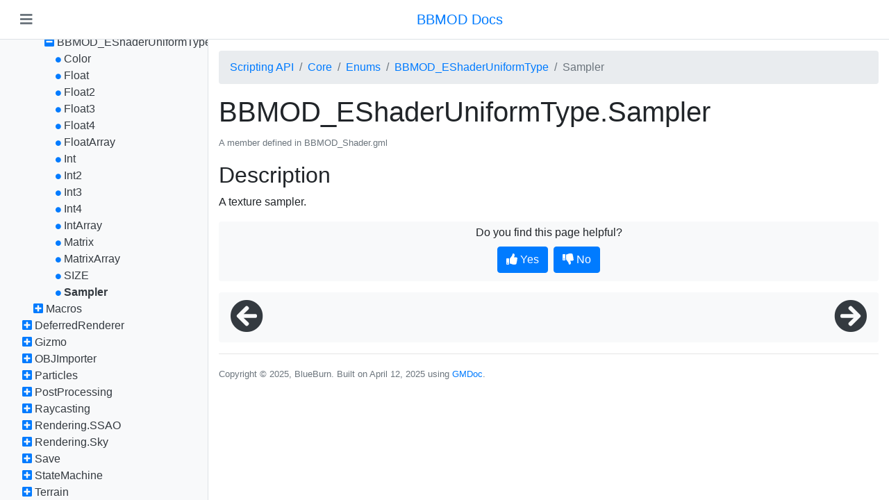

--- FILE ---
content_type: text/html
request_url: https://blueburn.cz/bbmod/docs/3/BBMOD_EShaderUniformType.Sampler.html
body_size: 28067
content:
<!DOCTYPE html>
<html lang="en">
<head>
  <meta charset="utf-8">
  <meta name="viewport" content="width=device-width, initial-scale=1, shrink-to-fit=no">
  <link rel="stylesheet" href="bootstrap-4.3.1-dist/css/bootstrap.min.css">
  <link rel="stylesheet" href="fontawesome-free-5.8.1-web/css/all.min.css">
  <link href="prism.css" rel="stylesheet">
  <link href="style.css" rel="stylesheet">
  <title>BBMOD Docs: Sampler</title>
</head>
<body>
  <div class="d-flex flex-column h-100">
    <header class="d-flex align-items-center bg-white border-bottom text-secondary text-center px-3 py-2">
      <button id="btn-menu-toggler" class="navbar-toggler text-secondary" aria-label="Toggle navigation">
        <i class="fas fa-bars"></i>
      </button>
      <div class="flex-grow-1 d-flex justify-content-center">
        <a href="./" class="navbar-brand ml-3">
          BBMOD Docs
        </a>
      </div>
    </header>
    <div class="d-flex overflow-hidden" style="flex-grow: 1;">
      <aside id="side-menu" class="bg-light border-right overflow-y-auto">
        <ul class="nav flex-column">
          <li><i data-target="#folder-1" class="fas fa-circle text-primary bullet"></i> <a href="index.html" class="text-dark">BBMOD Docs</a></li>
<li><i data-target="#folder-2" class="fas fa-circle text-primary bullet"></i> <a href="SupportedFileFormats.html" class="text-dark">Supported file formats</a></li>
<li><i data-target="#folder-3" class="fas fa-minus-square text-primary cursor-pointer"></i> <a href="ScriptingAPI.html" class="text-dark">Scripting API</a>
<ul id="folder-3">
<li><i data-target="#folder-4" class="fas fa-plus-square text-primary cursor-pointer"></i> <a href="ColMesh.html" class="text-dark">ColMesh</a>
<ul id="folder-4" style="display: none;">
<li><i data-target="#folder-5" class="fas fa-plus-square text-primary cursor-pointer"></i> <a href="ColMeshFunctions.html" class="text-dark">Functions</a>
<ul id="folder-5" style="display: none;">
<li><i data-target="#folder-6" class="fas fa-circle text-primary bullet"></i> <a href="bbmod_mesh_to_colmesh.html" class="text-dark">bbmod_mesh_to_colmesh</a></li>
<li><i data-target="#folder-7" class="fas fa-circle text-primary bullet"></i> <a href="bbmod_model_to_colmesh.html" class="text-dark">bbmod_model_to_colmesh</a></li>
</ul>
</li>
</ul>
</li>
<li><i data-target="#folder-8" class="fas fa-minus-square text-primary cursor-pointer"></i> <a href="Core.html" class="text-dark">Core</a>
<ul id="folder-8">
<li><i data-target="#folder-9" class="fas fa-plus-square text-primary cursor-pointer"></i> <a href="CoreConstructors.html" class="text-dark">Constructors</a>
<ul id="folder-9" style="display: none;">
<li><i data-target="#folder-10" class="fas fa-plus-square text-primary cursor-pointer"></i> <a href="BBMOD_Animation.html" class="text-dark">BBMOD_Animation</a>
<ul id="folder-10" style="display: none;">
<li><i data-target="#folder-11" class="fas fa-circle text-primary bullet"></i> <a href="BBMOD_Animation.Duration.html" class="text-dark">Duration</a></li>
<li><i data-target="#folder-12" class="fas fa-circle text-primary bullet"></i> <a href="BBMOD_Animation.TicsPerSecond.html" class="text-dark">TicsPerSecond</a></li>
<li><i data-target="#folder-13" class="fas fa-circle text-primary bullet"></i> <a href="BBMOD_Animation.TransitionIn.html" class="text-dark">TransitionIn</a></li>
<li><i data-target="#folder-14" class="fas fa-circle text-primary bullet"></i> <a href="BBMOD_Animation.TransitionOut.html" class="text-dark">TransitionOut</a></li>
<li><i data-target="#folder-15" class="fas fa-circle text-primary bullet"></i> <a href="BBMOD_Animation.VersionMajor.html" class="text-dark">VersionMajor</a></li>
<li><i data-target="#folder-16" class="fas fa-circle text-primary bullet"></i> <a href="BBMOD_Animation.VersionMinor.html" class="text-dark">VersionMinor</a></li>
<li><i data-target="#folder-17" class="fas fa-circle text-primary bullet"></i> <a href="BBMOD_Animation.add_event.html" class="text-dark">add_event</a></li>
<li><i data-target="#folder-18" class="fas fa-circle text-primary bullet"></i> <a href="BBMOD_Animation.create_transition.html" class="text-dark">create_transition</a></li>
<li><i data-target="#folder-19" class="fas fa-circle text-primary bullet"></i> <a href="BBMOD_Animation.from_buffer.html" class="text-dark">from_buffer</a></li>
<li><i data-target="#folder-20" class="fas fa-circle text-primary bullet"></i> <a href="BBMOD_Animation.get_animation_time.html" class="text-dark">get_animation_time</a></li>
<li><i data-target="#folder-21" class="fas fa-circle text-primary bullet"></i> <a href="BBMOD_Animation.supports_attachments.html" class="text-dark">supports_attachments</a></li>
<li><i data-target="#folder-22" class="fas fa-circle text-primary bullet"></i> <a href="BBMOD_Animation.supports_bone_transform.html" class="text-dark">supports_bone_transform</a></li>
<li><i data-target="#folder-23" class="fas fa-circle text-primary bullet"></i> <a href="BBMOD_Animation.supports_transitions.html" class="text-dark">supports_transitions</a></li>
<li><i data-target="#folder-24" class="fas fa-circle text-primary bullet"></i> <a href="BBMOD_Animation.to_buffer.html" class="text-dark">to_buffer</a></li>
</ul>
</li>
<li><i data-target="#folder-25" class="fas fa-plus-square text-primary cursor-pointer"></i> <a href="BBMOD_AnimationInstance.html" class="text-dark">BBMOD_AnimationInstance</a>
<ul id="folder-25" style="display: none;">
<li><i data-target="#folder-26" class="fas fa-circle text-primary bullet"></i> <a href="BBMOD_AnimationInstance.Animation.html" class="text-dark">Animation</a></li>
<li><i data-target="#folder-27" class="fas fa-circle text-primary bullet"></i> <a href="BBMOD_AnimationInstance.Loop.html" class="text-dark">Loop</a></li>
</ul>
</li>
<li><i data-target="#folder-28" class="fas fa-plus-square text-primary cursor-pointer"></i> <a href="BBMOD_AnimationPlayer.html" class="text-dark">BBMOD_AnimationPlayer</a>
<ul id="folder-28" style="display: none;">
<li><i data-target="#folder-29" class="fas fa-circle text-primary bullet"></i> <a href="BBMOD_AnimationPlayer.Animation.html" class="text-dark">Animation</a></li>
<li><i data-target="#folder-30" class="fas fa-circle text-primary bullet"></i> <a href="BBMOD_AnimationPlayer.AnimationLoops.html" class="text-dark">AnimationLoops</a></li>
<li><i data-target="#folder-31" class="fas fa-circle text-primary bullet"></i> <a href="BBMOD_AnimationPlayer.EnableTransitions.html" class="text-dark">EnableTransitions</a></li>
<li><i data-target="#folder-32" class="fas fa-circle text-primary bullet"></i> <a href="BBMOD_AnimationPlayer.Frameskip.html" class="text-dark">Frameskip</a></li>
<li><i data-target="#folder-33" class="fas fa-circle text-primary bullet"></i> <a href="BBMOD_AnimationPlayer.Model.html" class="text-dark">Model</a></li>
<li><i data-target="#folder-34" class="fas fa-circle text-primary bullet"></i> <a href="BBMOD_AnimationPlayer.Paused.html" class="text-dark">Paused</a></li>
<li><i data-target="#folder-35" class="fas fa-circle text-primary bullet"></i> <a href="BBMOD_AnimationPlayer.PlaybackSpeed.html" class="text-dark">PlaybackSpeed</a></li>
<li><i data-target="#folder-36" class="fas fa-circle text-primary bullet"></i> <a href="BBMOD_AnimationPlayer.Time.html" class="text-dark">Time</a></li>
<li><i data-target="#folder-37" class="fas fa-circle text-primary bullet"></i> <a href="BBMOD_AnimationPlayer.change.html" class="text-dark">change</a></li>
<li><i data-target="#folder-38" class="fas fa-circle text-primary bullet"></i> <a href="BBMOD_AnimationPlayer.get_node_transform.html" class="text-dark">get_node_transform</a></li>
<li><i data-target="#folder-39" class="fas fa-circle text-primary bullet"></i> <a href="BBMOD_AnimationPlayer.get_node_transform_from_frame.html" class="text-dark">get_node_transform_from_frame</a></li>
<li><i data-target="#folder-40" class="fas fa-circle text-primary bullet"></i> <a href="BBMOD_AnimationPlayer.get_transform.html" class="text-dark">get_transform</a></li>
<li><i data-target="#folder-41" class="fas fa-circle text-primary bullet"></i> <a href="BBMOD_AnimationPlayer.play.html" class="text-dark">play</a></li>
<li><i data-target="#folder-42" class="fas fa-circle text-primary bullet"></i> <a href="BBMOD_AnimationPlayer.render.html" class="text-dark">render</a></li>
<li><i data-target="#folder-43" class="fas fa-circle text-primary bullet"></i> <a href="BBMOD_AnimationPlayer.set_node_position.html" class="text-dark">set_node_position</a></li>
<li><i data-target="#folder-44" class="fas fa-circle text-primary bullet"></i> <a href="BBMOD_AnimationPlayer.set_node_rotation.html" class="text-dark">set_node_rotation</a></li>
<li><i data-target="#folder-45" class="fas fa-circle text-primary bullet"></i> <a href="BBMOD_AnimationPlayer.set_node_rotation_post.html" class="text-dark">set_node_rotation_post</a></li>
<li><i data-target="#folder-46" class="fas fa-circle text-primary bullet"></i> <a href="BBMOD_AnimationPlayer.submit.html" class="text-dark">submit</a></li>
<li><i data-target="#folder-47" class="fas fa-circle text-primary bullet"></i> <a href="BBMOD_AnimationPlayer.update.html" class="text-dark">update</a></li>
</ul>
</li>
<li><i data-target="#folder-48" class="fas fa-plus-square text-primary cursor-pointer"></i> <a href="BBMOD_BaseCamera.html" class="text-dark">BBMOD_BaseCamera</a>
<ul id="folder-48" style="display: none;">
<li><i data-target="#folder-49" class="fas fa-circle text-primary bullet"></i> <a href="BBMOD_BaseCamera.AspectRatio.html" class="text-dark">AspectRatio</a></li>
<li><i data-target="#folder-50" class="fas fa-circle text-primary bullet"></i> <a href="BBMOD_BaseCamera.AudioListener.html" class="text-dark">AudioListener</a></li>
<li><i data-target="#folder-51" class="fas fa-circle text-primary bullet"></i> <a href="BBMOD_BaseCamera.Exposure.html" class="text-dark">Exposure</a></li>
<li><i data-target="#folder-52" class="fas fa-circle text-primary bullet"></i> <a href="BBMOD_BaseCamera.Fov.html" class="text-dark">Fov</a></li>
<li><i data-target="#folder-53" class="fas fa-circle text-primary bullet"></i> <a href="BBMOD_BaseCamera.Height.html" class="text-dark">Height</a></li>
<li><i data-target="#folder-54" class="fas fa-circle text-primary bullet"></i> <a href="BBMOD_BaseCamera.Orthographic.html" class="text-dark">Orthographic</a></li>
<li><i data-target="#folder-55" class="fas fa-circle text-primary bullet"></i> <a href="BBMOD_BaseCamera.Position.html" class="text-dark">Position</a></li>
<li><i data-target="#folder-56" class="fas fa-circle text-primary bullet"></i> <a href="BBMOD_BaseCamera.Raw.html" class="text-dark">Raw</a></li>
<li><i data-target="#folder-57" class="fas fa-circle text-primary bullet"></i> <a href="BBMOD_BaseCamera.Target.html" class="text-dark">Target</a></li>
<li><i data-target="#folder-58" class="fas fa-circle text-primary bullet"></i> <a href="BBMOD_BaseCamera.Up.html" class="text-dark">Up</a></li>
<li><i data-target="#folder-59" class="fas fa-circle text-primary bullet"></i> <a href="BBMOD_BaseCamera.ViewProjectionMatrix.html" class="text-dark">ViewProjectionMatrix</a></li>
<li><i data-target="#folder-60" class="fas fa-circle text-primary bullet"></i> <a href="BBMOD_BaseCamera.Width.html" class="text-dark">Width</a></li>
<li><i data-target="#folder-61" class="fas fa-circle text-primary bullet"></i> <a href="BBMOD_BaseCamera.ZFar.html" class="text-dark">ZFar</a></li>
<li><i data-target="#folder-62" class="fas fa-circle text-primary bullet"></i> <a href="BBMOD_BaseCamera.ZNear.html" class="text-dark">ZNear</a></li>
<li><i data-target="#folder-63" class="fas fa-circle text-primary bullet"></i> <a href="BBMOD_BaseCamera.apply.html" class="text-dark">apply</a></li>
<li><i data-target="#folder-64" class="fas fa-circle text-primary bullet"></i> <a href="BBMOD_BaseCamera.get_forward.html" class="text-dark">get_forward</a></li>
<li><i data-target="#folder-65" class="fas fa-circle text-primary bullet"></i> <a href="BBMOD_BaseCamera.get_proj_mat.html" class="text-dark">get_proj_mat</a></li>
<li><i data-target="#folder-66" class="fas fa-circle text-primary bullet"></i> <a href="BBMOD_BaseCamera.get_right.html" class="text-dark">get_right</a></li>
<li><i data-target="#folder-67" class="fas fa-circle text-primary bullet"></i> <a href="BBMOD_BaseCamera.get_up.html" class="text-dark">get_up</a></li>
<li><i data-target="#folder-68" class="fas fa-circle text-primary bullet"></i> <a href="BBMOD_BaseCamera.get_view_mat.html" class="text-dark">get_view_mat</a></li>
<li><i data-target="#folder-69" class="fas fa-circle text-primary bullet"></i> <a href="BBMOD_BaseCamera.screen_point_to_vec3.html" class="text-dark">screen_point_to_vec3</a></li>
<li><i data-target="#folder-70" class="fas fa-circle text-primary bullet"></i> <a href="BBMOD_BaseCamera.update.html" class="text-dark">update</a></li>
<li><i data-target="#folder-71" class="fas fa-circle text-primary bullet"></i> <a href="BBMOD_BaseCamera.update_matrices.html" class="text-dark">update_matrices</a></li>
<li><i data-target="#folder-72" class="fas fa-circle text-primary bullet"></i> <a href="BBMOD_BaseCamera.world_to_screen.html" class="text-dark">world_to_screen</a></li>
</ul>
</li>
<li><i data-target="#folder-73" class="fas fa-plus-square text-primary cursor-pointer"></i> <a href="BBMOD_BaseMaterial.html" class="text-dark">BBMOD_BaseMaterial</a>
<ul id="folder-73" style="display: none;">
<li><i data-target="#folder-74" class="fas fa-circle text-primary bullet"></i> <a href="BBMOD_BaseMaterial.BaseOpacityMultiplier.html" class="text-dark">BaseOpacityMultiplier</a></li>
<li><i data-target="#folder-75" class="fas fa-circle text-primary bullet"></i> <a href="BBMOD_BaseMaterial.ShadowmapBias.html" class="text-dark">ShadowmapBias</a></li>
<li><i data-target="#folder-76" class="fas fa-circle text-primary bullet"></i> <a href="BBMOD_BaseMaterial.TextureOffset.html" class="text-dark">TextureOffset</a></li>
<li><i data-target="#folder-77" class="fas fa-circle text-primary bullet"></i> <a href="BBMOD_BaseMaterial.TextureScale.html" class="text-dark">TextureScale</a></li>
<li><i data-target="#folder-78" class="fas fa-circle text-primary bullet"></i> <a href="BBMOD_BaseMaterial.TwoSided.html" class="text-dark">TwoSided</a></li>
</ul>
</li>
<li><i data-target="#folder-79" class="fas fa-plus-square text-primary cursor-pointer"></i> <a href="BBMOD_BaseRenderer.html" class="text-dark">BBMOD_BaseRenderer</a>
<ul id="folder-79" style="display: none;">
<li><i data-target="#folder-80" class="fas fa-circle text-primary bullet"></i> <a href="BBMOD_BaseRenderer.ButtonSelect.html" class="text-dark">ButtonSelect</a></li>
<li><i data-target="#folder-81" class="fas fa-circle text-primary bullet"></i> <a href="BBMOD_BaseRenderer.EditMode.html" class="text-dark">EditMode</a></li>
<li><i data-target="#folder-82" class="fas fa-circle text-primary bullet"></i> <a href="BBMOD_BaseRenderer.EnableMousepick.html" class="text-dark">EnableMousepick</a></li>
<li><i data-target="#folder-83" class="fas fa-circle text-primary bullet"></i> <a href="BBMOD_BaseRenderer.EnableSSAO.html" class="text-dark">EnableSSAO</a></li>
<li><i data-target="#folder-84" class="fas fa-circle text-primary bullet"></i> <a href="BBMOD_BaseRenderer.EnableShadows.html" class="text-dark">EnableShadows</a></li>
<li><i data-target="#folder-85" class="fas fa-circle text-primary bullet"></i> <a href="BBMOD_BaseRenderer.Gizmo.html" class="text-dark">Gizmo</a></li>
<li><i data-target="#folder-86" class="fas fa-circle text-primary bullet"></i> <a href="BBMOD_BaseRenderer.Height.html" class="text-dark">Height</a></li>
<li><i data-target="#folder-87" class="fas fa-circle text-primary bullet"></i> <a href="BBMOD_BaseRenderer.InstanceHighlightColor.html" class="text-dark">InstanceHighlightColor</a></li>
<li><i data-target="#folder-88" class="fas fa-circle text-primary bullet"></i> <a href="BBMOD_BaseRenderer.KeyMultiSelect.html" class="text-dark">KeyMultiSelect</a></li>
<li><i data-target="#folder-89" class="fas fa-circle text-primary bullet"></i> <a href="BBMOD_BaseRenderer.PostProcessor.html" class="text-dark">PostProcessor</a></li>
<li><i data-target="#folder-90" class="fas fa-circle text-primary bullet"></i> <a href="BBMOD_BaseRenderer.RenderInstanceIDs.html" class="text-dark">RenderInstanceIDs</a></li>
<li><i data-target="#folder-91" class="fas fa-circle text-primary bullet"></i> <a href="BBMOD_BaseRenderer.RenderScale.html" class="text-dark">RenderScale</a></li>
<li><i data-target="#folder-92" class="fas fa-circle text-primary bullet"></i> <a href="BBMOD_BaseRenderer.Renderables.html" class="text-dark">Renderables</a></li>
<li><i data-target="#folder-93" class="fas fa-circle text-primary bullet"></i> <a href="BBMOD_BaseRenderer.SSAOAngleBias.html" class="text-dark">SSAOAngleBias</a></li>
<li><i data-target="#folder-94" class="fas fa-circle text-primary bullet"></i> <a href="BBMOD_BaseRenderer.SSAOBlurDepthRange.html" class="text-dark">SSAOBlurDepthRange</a></li>
<li><i data-target="#folder-95" class="fas fa-circle text-primary bullet"></i> <a href="BBMOD_BaseRenderer.SSAODepthRange.html" class="text-dark">SSAODepthRange</a></li>
<li><i data-target="#folder-96" class="fas fa-circle text-primary bullet"></i> <a href="BBMOD_BaseRenderer.SSAOPower.html" class="text-dark">SSAOPower</a></li>
<li><i data-target="#folder-97" class="fas fa-circle text-primary bullet"></i> <a href="BBMOD_BaseRenderer.SSAORadius.html" class="text-dark">SSAORadius</a></li>
<li><i data-target="#folder-98" class="fas fa-circle text-primary bullet"></i> <a href="BBMOD_BaseRenderer.SSAOScale.html" class="text-dark">SSAOScale</a></li>
<li><i data-target="#folder-99" class="fas fa-circle text-primary bullet"></i> <a href="BBMOD_BaseRenderer.SSAOSelfOcclusionBias.html" class="text-dark">SSAOSelfOcclusionBias</a></li>
<li><i data-target="#folder-100" class="fas fa-circle text-primary bullet"></i> <a href="BBMOD_BaseRenderer.ShadowmapNormalOffset.html" class="text-dark">ShadowmapNormalOffset</a></li>
<li><i data-target="#folder-101" class="fas fa-circle text-primary bullet"></i> <a href="BBMOD_BaseRenderer.UseAppSurface.html" class="text-dark">UseAppSurface</a></li>
<li><i data-target="#folder-102" class="fas fa-circle text-primary bullet"></i> <a href="BBMOD_BaseRenderer.Width.html" class="text-dark">Width</a></li>
<li><i data-target="#folder-103" class="fas fa-circle text-primary bullet"></i> <a href="BBMOD_BaseRenderer.X.html" class="text-dark">X</a></li>
<li><i data-target="#folder-104" class="fas fa-circle text-primary bullet"></i> <a href="BBMOD_BaseRenderer.Y.html" class="text-dark">Y</a></li>
<li><i data-target="#folder-105" class="fas fa-circle text-primary bullet"></i> <a href="BBMOD_BaseRenderer.add.html" class="text-dark">add</a></li>
<li><i data-target="#folder-106" class="fas fa-circle text-primary bullet"></i> <a href="BBMOD_BaseRenderer.get_height.html" class="text-dark">get_height</a></li>
<li><i data-target="#folder-107" class="fas fa-circle text-primary bullet"></i> <a href="BBMOD_BaseRenderer.get_instance_id.html" class="text-dark">get_instance_id</a></li>
<li><i data-target="#folder-108" class="fas fa-circle text-primary bullet"></i> <a href="BBMOD_BaseRenderer.get_render_height.html" class="text-dark">get_render_height</a></li>
<li><i data-target="#folder-109" class="fas fa-circle text-primary bullet"></i> <a href="BBMOD_BaseRenderer.get_render_width.html" class="text-dark">get_render_width</a></li>
<li><i data-target="#folder-110" class="fas fa-circle text-primary bullet"></i> <a href="BBMOD_BaseRenderer.get_width.html" class="text-dark">get_width</a></li>
<li><i data-target="#folder-111" class="fas fa-circle text-primary bullet"></i> <a href="BBMOD_BaseRenderer.present.html" class="text-dark">present</a></li>
<li><i data-target="#folder-112" class="fas fa-circle text-primary bullet"></i> <a href="BBMOD_BaseRenderer.remove.html" class="text-dark">remove</a></li>
<li><i data-target="#folder-113" class="fas fa-circle text-primary bullet"></i> <a href="BBMOD_BaseRenderer.render.html" class="text-dark">render</a></li>
<li><i data-target="#folder-114" class="fas fa-circle text-primary bullet"></i> <a href="BBMOD_BaseRenderer.set_position.html" class="text-dark">set_position</a></li>
<li><i data-target="#folder-115" class="fas fa-circle text-primary bullet"></i> <a href="BBMOD_BaseRenderer.set_rectangle.html" class="text-dark">set_rectangle</a></li>
<li><i data-target="#folder-116" class="fas fa-circle text-primary bullet"></i> <a href="BBMOD_BaseRenderer.set_size.html" class="text-dark">set_size</a></li>
<li><i data-target="#folder-117" class="fas fa-circle text-primary bullet"></i> <a href="BBMOD_BaseRenderer.update.html" class="text-dark">update</a></li>
</ul>
</li>
<li><i data-target="#folder-118" class="fas fa-plus-square text-primary cursor-pointer"></i> <a href="BBMOD_BaseShader.html" class="text-dark">BBMOD_BaseShader</a>
<ul id="folder-118" style="display: none;">
<li><i data-target="#folder-119" class="fas fa-circle text-primary bullet"></i> <a href="BBMOD_BaseShader.MaxPunctualLights.html" class="text-dark">MaxPunctualLights</a> <span class="badge badge-warning">DEPRECATED</span></li>
<li><i data-target="#folder-120" class="fas fa-circle text-primary bullet"></i> <a href="BBMOD_BaseShader.set_alpha_test.html" class="text-dark">set_alpha_test</a> <span class="badge badge-warning">DEPRECATED</span></li>
<li><i data-target="#folder-121" class="fas fa-circle text-primary bullet"></i> <a href="BBMOD_BaseShader.set_ambient_light.html" class="text-dark">set_ambient_light</a> <span class="badge badge-warning">DEPRECATED</span></li>
<li><i data-target="#folder-122" class="fas fa-circle text-primary bullet"></i> <a href="BBMOD_BaseShader.set_batch_data.html" class="text-dark">set_batch_data</a> <span class="badge badge-warning">DEPRECATED</span></li>
<li><i data-target="#folder-123" class="fas fa-circle text-primary bullet"></i> <a href="BBMOD_BaseShader.set_bones.html" class="text-dark">set_bones</a> <span class="badge badge-warning">DEPRECATED</span></li>
<li><i data-target="#folder-124" class="fas fa-circle text-primary bullet"></i> <a href="BBMOD_BaseShader.set_cam_pos.html" class="text-dark">set_cam_pos</a> <span class="badge badge-warning">DEPRECATED</span></li>
<li><i data-target="#folder-125" class="fas fa-circle text-primary bullet"></i> <a href="BBMOD_BaseShader.set_directional_light.html" class="text-dark">set_directional_light</a> <span class="badge badge-warning">DEPRECATED</span></li>
<li><i data-target="#folder-126" class="fas fa-circle text-primary bullet"></i> <a href="BBMOD_BaseShader.set_exposure.html" class="text-dark">set_exposure</a> <span class="badge badge-warning">DEPRECATED</span></li>
<li><i data-target="#folder-127" class="fas fa-circle text-primary bullet"></i> <a href="BBMOD_BaseShader.set_fog.html" class="text-dark">set_fog</a> <span class="badge badge-warning">DEPRECATED</span></li>
<li><i data-target="#folder-128" class="fas fa-circle text-primary bullet"></i> <a href="BBMOD_BaseShader.set_ibl.html" class="text-dark">set_ibl</a> <span class="badge badge-warning">DEPRECATED</span></li>
<li><i data-target="#folder-129" class="fas fa-circle text-primary bullet"></i> <a href="BBMOD_BaseShader.set_instance_id.html" class="text-dark">set_instance_id</a> <span class="badge badge-warning">DEPRECATED</span></li>
<li><i data-target="#folder-130" class="fas fa-circle text-primary bullet"></i> <a href="BBMOD_BaseShader.set_material.html" class="text-dark">set_material</a></li>
<li><i data-target="#folder-131" class="fas fa-circle text-primary bullet"></i> <a href="BBMOD_BaseShader.set_material_index.html" class="text-dark">set_material_index</a> <span class="badge badge-warning">DEPRECATED</span></li>
<li><i data-target="#folder-132" class="fas fa-circle text-primary bullet"></i> <a href="BBMOD_BaseShader.set_point_lights.html" class="text-dark">set_point_lights</a> <span class="badge badge-warning">DEPRECATED</span></li>
<li><i data-target="#folder-133" class="fas fa-circle text-primary bullet"></i> <a href="BBMOD_BaseShader.set_punctual_lights.html" class="text-dark">set_punctual_lights</a> <span class="badge badge-warning">DEPRECATED</span></li>
<li><i data-target="#folder-134" class="fas fa-circle text-primary bullet"></i> <a href="BBMOD_BaseShader.set_texture_offset.html" class="text-dark">set_texture_offset</a> <span class="badge badge-warning">DEPRECATED</span></li>
<li><i data-target="#folder-135" class="fas fa-circle text-primary bullet"></i> <a href="BBMOD_BaseShader.set_texture_scale.html" class="text-dark">set_texture_scale</a> <span class="badge badge-warning">DEPRECATED</span></li>
</ul>
</li>
<li><i data-target="#folder-136" class="fas fa-plus-square text-primary cursor-pointer"></i> <a href="BBMOD_Camera.html" class="text-dark">BBMOD_Camera</a>
<ul id="folder-136" style="display: none;">
<li><i data-target="#folder-137" class="fas fa-circle text-primary bullet"></i> <a href="BBMOD_Camera.Direction.html" class="text-dark">Direction</a></li>
<li><i data-target="#folder-138" class="fas fa-circle text-primary bullet"></i> <a href="BBMOD_Camera.DirectionUp.html" class="text-dark">DirectionUp</a></li>
<li><i data-target="#folder-139" class="fas fa-circle text-primary bullet"></i> <a href="BBMOD_Camera.DirectionUpMax.html" class="text-dark">DirectionUpMax</a></li>
<li><i data-target="#folder-140" class="fas fa-circle text-primary bullet"></i> <a href="BBMOD_Camera.DirectionUpMin.html" class="text-dark">DirectionUpMin</a></li>
<li><i data-target="#folder-141" class="fas fa-circle text-primary bullet"></i> <a href="BBMOD_Camera.FollowCurve.html" class="text-dark">FollowCurve</a></li>
<li><i data-target="#folder-142" class="fas fa-circle text-primary bullet"></i> <a href="BBMOD_Camera.FollowFactor.html" class="text-dark">FollowFactor</a></li>
<li><i data-target="#folder-143" class="fas fa-circle text-primary bullet"></i> <a href="BBMOD_Camera.FollowObject.html" class="text-dark">FollowObject</a></li>
<li><i data-target="#folder-144" class="fas fa-circle text-primary bullet"></i> <a href="BBMOD_Camera.MouseLook.html" class="text-dark">MouseLook</a></li>
<li><i data-target="#folder-145" class="fas fa-circle text-primary bullet"></i> <a href="BBMOD_Camera.MouseSensitivity.html" class="text-dark">MouseSensitivity</a></li>
<li><i data-target="#folder-146" class="fas fa-circle text-primary bullet"></i> <a href="BBMOD_Camera.Offset.html" class="text-dark">Offset</a></li>
<li><i data-target="#folder-147" class="fas fa-circle text-primary bullet"></i> <a href="BBMOD_Camera.Roll.html" class="text-dark">Roll</a></li>
<li><i data-target="#folder-148" class="fas fa-circle text-primary bullet"></i> <a href="BBMOD_Camera.Zoom.html" class="text-dark">Zoom</a></li>
<li><i data-target="#folder-149" class="fas fa-circle text-primary bullet"></i> <a href="BBMOD_Camera.set_mouselook.html" class="text-dark">set_mouselook</a></li>
<li><i data-target="#folder-150" class="fas fa-circle text-primary bullet"></i> <a href="BBMOD_Camera.update.html" class="text-dark">update</a></li>
</ul>
</li>
<li><i data-target="#folder-151" class="fas fa-plus-square text-primary cursor-pointer"></i> <a href="BBMOD_Color.html" class="text-dark">BBMOD_Color</a>
<ul id="folder-151" style="display: none;">
<li><i data-target="#folder-152" class="fas fa-circle text-primary bullet"></i> <a href="BBMOD_Color.Alpha.html" class="text-dark">Alpha</a></li>
<li><i data-target="#folder-153" class="fas fa-circle text-primary bullet"></i> <a href="BBMOD_Color.Blue.html" class="text-dark">Blue</a></li>
<li><i data-target="#folder-154" class="fas fa-circle text-primary bullet"></i> <a href="BBMOD_Color.Clone.html" class="text-dark">Clone</a></li>
<li><i data-target="#folder-155" class="fas fa-circle text-primary bullet"></i> <a href="BBMOD_Color.Copy.html" class="text-dark">Copy</a></li>
<li><i data-target="#folder-156" class="fas fa-circle text-primary bullet"></i> <a href="BBMOD_Color.FromConstant.html" class="text-dark">FromConstant</a></li>
<li><i data-target="#folder-157" class="fas fa-circle text-primary bullet"></i> <a href="BBMOD_Color.FromHSV.html" class="text-dark">FromHSV</a></li>
<li><i data-target="#folder-158" class="fas fa-circle text-primary bullet"></i> <a href="BBMOD_Color.FromHex.html" class="text-dark">FromHex</a></li>
<li><i data-target="#folder-159" class="fas fa-circle text-primary bullet"></i> <a href="BBMOD_Color.FromRGBA.html" class="text-dark">FromRGBA</a></li>
<li><i data-target="#folder-160" class="fas fa-circle text-primary bullet"></i> <a href="BBMOD_Color.Green.html" class="text-dark">Green</a></li>
<li><i data-target="#folder-161" class="fas fa-circle text-primary bullet"></i> <a href="BBMOD_Color.Mix.html" class="text-dark">Mix</a></li>
<li><i data-target="#folder-162" class="fas fa-circle text-primary bullet"></i> <a href="BBMOD_Color.Red.html" class="text-dark">Red</a></li>
<li><i data-target="#folder-163" class="fas fa-circle text-primary bullet"></i> <a href="BBMOD_Color.ToConstant.html" class="text-dark">ToConstant</a></li>
<li><i data-target="#folder-164" class="fas fa-circle text-primary bullet"></i> <a href="BBMOD_Color.ToHSV.html" class="text-dark">ToHSV</a></li>
<li><i data-target="#folder-165" class="fas fa-circle text-primary bullet"></i> <a href="BBMOD_Color.ToRGBM.html" class="text-dark">ToRGBM</a></li>
</ul>
</li>
<li><i data-target="#folder-166" class="fas fa-plus-square text-primary cursor-pointer"></i> <a href="BBMOD_Cubemap.html" class="text-dark">BBMOD_Cubemap</a>
<ul id="folder-166" style="display: none;">
<li><i data-target="#folder-167" class="fas fa-circle text-primary bullet"></i> <a href="BBMOD_Cubemap.Format.html" class="text-dark">Format</a></li>
<li><i data-target="#folder-168" class="fas fa-circle text-primary bullet"></i> <a href="BBMOD_Cubemap.Position.html" class="text-dark">Position</a></li>
<li><i data-target="#folder-169" class="fas fa-circle text-primary bullet"></i> <a href="BBMOD_Cubemap.Resolution.html" class="text-dark">Resolution</a></li>
<li><i data-target="#folder-170" class="fas fa-circle text-primary bullet"></i> <a href="BBMOD_Cubemap.Sides.html" class="text-dark">Sides</a></li>
<li><i data-target="#folder-171" class="fas fa-circle text-primary bullet"></i> <a href="BBMOD_Cubemap.Surface.html" class="text-dark">Surface</a></li>
<li><i data-target="#folder-172" class="fas fa-circle text-primary bullet"></i> <a href="BBMOD_Cubemap.SurfaceOctahedron.html" class="text-dark">SurfaceOctahedron</a></li>
<li><i data-target="#folder-173" class="fas fa-circle text-primary bullet"></i> <a href="BBMOD_Cubemap.ZFar.html" class="text-dark">ZFar</a></li>
<li><i data-target="#folder-174" class="fas fa-circle text-primary bullet"></i> <a href="BBMOD_Cubemap.ZNear.html" class="text-dark">ZNear</a></li>
<li><i data-target="#folder-175" class="fas fa-circle text-primary bullet"></i> <a href="BBMOD_Cubemap.draw_cross.html" class="text-dark">draw_cross</a></li>
<li><i data-target="#folder-176" class="fas fa-circle text-primary bullet"></i> <a href="BBMOD_Cubemap.get_projection_matrix.html" class="text-dark">get_projection_matrix</a></li>
<li><i data-target="#folder-177" class="fas fa-circle text-primary bullet"></i> <a href="BBMOD_Cubemap.get_surface.html" class="text-dark">get_surface</a></li>
<li><i data-target="#folder-178" class="fas fa-circle text-primary bullet"></i> <a href="BBMOD_Cubemap.get_view_matrix.html" class="text-dark">get_view_matrix</a></li>
<li><i data-target="#folder-179" class="fas fa-circle text-primary bullet"></i> <a href="BBMOD_Cubemap.prefilter_ibl.html" class="text-dark">prefilter_ibl</a></li>
<li><i data-target="#folder-180" class="fas fa-circle text-primary bullet"></i> <a href="BBMOD_Cubemap.set_target.html" class="text-dark">set_target</a></li>
<li><i data-target="#folder-181" class="fas fa-circle text-primary bullet"></i> <a href="BBMOD_Cubemap.to_octahedron.html" class="text-dark">to_octahedron</a></li>
<li><i data-target="#folder-182" class="fas fa-circle text-primary bullet"></i> <a href="BBMOD_Cubemap.to_single_surface.html" class="text-dark">to_single_surface</a></li>
</ul>
</li>
<li><i data-target="#folder-183" class="fas fa-plus-square text-primary cursor-pointer"></i> <a href="BBMOD_DefaultLightmapMaterial.html" class="text-dark">BBMOD_DefaultLightmapMaterial</a>
<ul id="folder-183" style="display: none;">
<li><i data-target="#folder-184" class="fas fa-circle text-primary bullet"></i> <a href="BBMOD_DefaultLightmapMaterial.Lightmap.html" class="text-dark">Lightmap</a></li>
</ul>
</li>
<li><i data-target="#folder-185" class="fas fa-plus-square text-primary cursor-pointer"></i> <a href="BBMOD_DefaultLightmapShader.html" class="text-dark">BBMOD_DefaultLightmapShader</a>
<ul id="folder-185" style="display: none;">
<li><i data-target="#folder-186" class="fas fa-circle text-primary bullet"></i> <a href="BBMOD_DefaultLightmapShader.set_lightmap.html" class="text-dark">set_lightmap</a> <span class="badge badge-warning">DEPRECATED</span></li>
</ul>
</li>
<li><i data-target="#folder-187" class="fas fa-plus-square text-primary cursor-pointer"></i> <a href="BBMOD_DefaultMaterial.html" class="text-dark">BBMOD_DefaultMaterial</a>
<ul id="folder-187" style="display: none;">
<li><i data-target="#folder-188" class="fas fa-circle text-primary bullet"></i> <a href="BBMOD_DefaultMaterial.Emissive.html" class="text-dark">Emissive</a></li>
<li><i data-target="#folder-189" class="fas fa-circle text-primary bullet"></i> <a href="BBMOD_DefaultMaterial.MetallicAO.html" class="text-dark">MetallicAO</a></li>
<li><i data-target="#folder-190" class="fas fa-circle text-primary bullet"></i> <a href="BBMOD_DefaultMaterial.NormalRoughness.html" class="text-dark">NormalRoughness</a></li>
<li><i data-target="#folder-191" class="fas fa-circle text-primary bullet"></i> <a href="BBMOD_DefaultMaterial.NormalSmoothness.html" class="text-dark">NormalSmoothness</a></li>
<li><i data-target="#folder-192" class="fas fa-circle text-primary bullet"></i> <a href="BBMOD_DefaultMaterial.SpecularColor.html" class="text-dark">SpecularColor</a></li>
<li><i data-target="#folder-193" class="fas fa-circle text-primary bullet"></i> <a href="BBMOD_DefaultMaterial.Subsurface.html" class="text-dark">Subsurface</a></li>
<li><i data-target="#folder-194" class="fas fa-circle text-primary bullet"></i> <a href="BBMOD_DefaultMaterial.set_emissive.html" class="text-dark">set_emissive</a></li>
<li><i data-target="#folder-195" class="fas fa-circle text-primary bullet"></i> <a href="BBMOD_DefaultMaterial.set_metallic_ao.html" class="text-dark">set_metallic_ao</a></li>
<li><i data-target="#folder-196" class="fas fa-circle text-primary bullet"></i> <a href="BBMOD_DefaultMaterial.set_normal_roughness.html" class="text-dark">set_normal_roughness</a></li>
<li><i data-target="#folder-197" class="fas fa-circle text-primary bullet"></i> <a href="BBMOD_DefaultMaterial.set_normal_smoothness.html" class="text-dark">set_normal_smoothness</a></li>
<li><i data-target="#folder-198" class="fas fa-circle text-primary bullet"></i> <a href="BBMOD_DefaultMaterial.set_specular_color.html" class="text-dark">set_specular_color</a></li>
<li><i data-target="#folder-199" class="fas fa-circle text-primary bullet"></i> <a href="BBMOD_DefaultMaterial.set_subsurface.html" class="text-dark">set_subsurface</a></li>
</ul>
</li>
<li><i data-target="#folder-200" class="fas fa-plus-square text-primary cursor-pointer"></i> <a href="BBMOD_DefaultRenderer.html" class="text-dark">BBMOD_DefaultRenderer</a>
<ul id="folder-200" style="display: none;">
<li><i data-target="#folder-201" class="fas fa-circle text-primary bullet"></i> <a href="BBMOD_DefaultRenderer.EnableGBuffer.html" class="text-dark">EnableGBuffer</a></li>
<li><i data-target="#folder-202" class="fas fa-circle text-primary bullet"></i> <a href="BBMOD_DefaultRenderer.GBufferScale.html" class="text-dark">GBufferScale</a></li>
</ul>
</li>
<li><i data-target="#folder-203" class="fas fa-plus-square text-primary cursor-pointer"></i> <a href="BBMOD_DefaultShader.html" class="text-dark">BBMOD_DefaultShader</a>
<ul id="folder-203" style="display: none;">
<li><i data-target="#folder-204" class="fas fa-circle text-primary bullet"></i> <a href="BBMOD_DefaultShader.set_emissive.html" class="text-dark">set_emissive</a> <span class="badge badge-danger">OBSOLETE</span></li>
<li><i data-target="#folder-205" class="fas fa-circle text-primary bullet"></i> <a href="BBMOD_DefaultShader.set_metallic_ao.html" class="text-dark">set_metallic_ao</a> <span class="badge badge-danger">OBSOLETE</span></li>
<li><i data-target="#folder-206" class="fas fa-circle text-primary bullet"></i> <a href="BBMOD_DefaultShader.set_normal_roughness.html" class="text-dark">set_normal_roughness</a> <span class="badge badge-danger">OBSOLETE</span></li>
<li><i data-target="#folder-207" class="fas fa-circle text-primary bullet"></i> <a href="BBMOD_DefaultShader.set_normal_smoothness.html" class="text-dark">set_normal_smoothness</a> <span class="badge badge-danger">OBSOLETE</span></li>
<li><i data-target="#folder-208" class="fas fa-circle text-primary bullet"></i> <a href="BBMOD_DefaultShader.set_specular_color.html" class="text-dark">set_specular_color</a> <span class="badge badge-danger">OBSOLETE</span></li>
<li><i data-target="#folder-209" class="fas fa-circle text-primary bullet"></i> <a href="BBMOD_DefaultShader.set_subsurface.html" class="text-dark">set_subsurface</a> <span class="badge badge-danger">OBSOLETE</span></li>
</ul>
</li>
<li><i data-target="#folder-210" class="fas fa-circle text-primary bullet"></i> <a href="BBMOD_DefaultSpriteShader.html" class="text-dark">BBMOD_DefaultSpriteShader</a> <span class="badge badge-warning">DEPRECATED</span></li>
<li><i data-target="#folder-211" class="fas fa-plus-square text-primary cursor-pointer"></i> <a href="BBMOD_DirectionalLight.html" class="text-dark">BBMOD_DirectionalLight</a>
<ul id="folder-211" style="display: none;">
<li><i data-target="#folder-212" class="fas fa-circle text-primary bullet"></i> <a href="BBMOD_DirectionalLight.Color.html" class="text-dark">Color</a></li>
<li><i data-target="#folder-213" class="fas fa-circle text-primary bullet"></i> <a href="BBMOD_DirectionalLight.Direction.html" class="text-dark">Direction</a></li>
<li><i data-target="#folder-214" class="fas fa-circle text-primary bullet"></i> <a href="BBMOD_DirectionalLight.ShadowmapArea.html" class="text-dark">ShadowmapArea</a></li>
<li><i data-target="#folder-215" class="fas fa-circle text-primary bullet"></i> <a href="BBMOD_DirectionalLight.ShadowmapFollowsCamera.html" class="text-dark">ShadowmapFollowsCamera</a></li>
</ul>
</li>
<li><i data-target="#folder-216" class="fas fa-plus-square text-primary cursor-pointer"></i> <a href="BBMOD_DLL.html" class="text-dark">BBMOD_DLL</a>
<ul id="folder-216" style="display: none;">
<li><i data-target="#folder-217" class="fas fa-circle text-primary bullet"></i> <a href="BBMOD_DLL.convert.html" class="text-dark">convert</a></li>
<li><i data-target="#folder-218" class="fas fa-circle text-primary bullet"></i> <a href="BBMOD_DLL.get_apply_scale.html" class="text-dark">get_apply_scale</a></li>
<li><i data-target="#folder-219" class="fas fa-circle text-primary bullet"></i> <a href="BBMOD_DLL.get_disable_bone.html" class="text-dark">get_disable_bone</a></li>
<li><i data-target="#folder-220" class="fas fa-circle text-primary bullet"></i> <a href="BBMOD_DLL.get_disable_color.html" class="text-dark">get_disable_color</a></li>
<li><i data-target="#folder-221" class="fas fa-circle text-primary bullet"></i> <a href="BBMOD_DLL.get_disable_normal.html" class="text-dark">get_disable_normal</a></li>
<li><i data-target="#folder-222" class="fas fa-circle text-primary bullet"></i> <a href="BBMOD_DLL.get_disable_tangent.html" class="text-dark">get_disable_tangent</a></li>
<li><i data-target="#folder-223" class="fas fa-circle text-primary bullet"></i> <a href="BBMOD_DLL.get_disable_uv.html" class="text-dark">get_disable_uv</a></li>
<li><i data-target="#folder-224" class="fas fa-circle text-primary bullet"></i> <a href="BBMOD_DLL.get_disable_uv2.html" class="text-dark">get_disable_uv2</a></li>
<li><i data-target="#folder-225" class="fas fa-circle text-primary bullet"></i> <a href="BBMOD_DLL.get_enable_prefix.html" class="text-dark">get_enable_prefix</a></li>
<li><i data-target="#folder-226" class="fas fa-circle text-primary bullet"></i> <a href="BBMOD_DLL.get_export_materials.html" class="text-dark">get_export_materials</a></li>
<li><i data-target="#folder-227" class="fas fa-circle text-primary bullet"></i> <a href="BBMOD_DLL.get_flip_normal.html" class="text-dark">get_flip_normal</a></li>
<li><i data-target="#folder-228" class="fas fa-circle text-primary bullet"></i> <a href="BBMOD_DLL.get_flip_uv_horizontally.html" class="text-dark">get_flip_uv_horizontally</a></li>
<li><i data-target="#folder-229" class="fas fa-circle text-primary bullet"></i> <a href="BBMOD_DLL.get_flip_uv_vertically.html" class="text-dark">get_flip_uv_vertically</a></li>
<li><i data-target="#folder-230" class="fas fa-circle text-primary bullet"></i> <a href="BBMOD_DLL.get_gen_normal.html" class="text-dark">get_gen_normal</a></li>
<li><i data-target="#folder-231" class="fas fa-circle text-primary bullet"></i> <a href="BBMOD_DLL.get_invert_winding.html" class="text-dark">get_invert_winding</a></li>
<li><i data-target="#folder-232" class="fas fa-circle text-primary bullet"></i> <a href="BBMOD_DLL.get_left_handed.html" class="text-dark">get_left_handed</a></li>
<li><i data-target="#folder-233" class="fas fa-circle text-primary bullet"></i> <a href="BBMOD_DLL.get_optimize_animations.html" class="text-dark">get_optimize_animations</a></li>
<li><i data-target="#folder-234" class="fas fa-circle text-primary bullet"></i> <a href="BBMOD_DLL.get_optimize_materials.html" class="text-dark">get_optimize_materials</a></li>
<li><i data-target="#folder-235" class="fas fa-circle text-primary bullet"></i> <a href="BBMOD_DLL.get_optimize_meshes.html" class="text-dark">get_optimize_meshes</a></li>
<li><i data-target="#folder-236" class="fas fa-circle text-primary bullet"></i> <a href="BBMOD_DLL.get_optimize_nodes.html" class="text-dark">get_optimize_nodes</a></li>
<li><i data-target="#folder-237" class="fas fa-circle text-primary bullet"></i> <a href="BBMOD_DLL.get_pre_transform.html" class="text-dark">get_pre_transform</a></li>
<li><i data-target="#folder-238" class="fas fa-circle text-primary bullet"></i> <a href="BBMOD_DLL.get_sampling_rate.html" class="text-dark">get_sampling_rate</a></li>
<li><i data-target="#folder-239" class="fas fa-circle text-primary bullet"></i> <a href="BBMOD_DLL.get_zup.html" class="text-dark">get_zup</a></li>
<li><i data-target="#folder-240" class="fas fa-circle text-primary bullet"></i> <a href="BBMOD_DLL.set_apply_scale.html" class="text-dark">set_apply_scale</a></li>
<li><i data-target="#folder-241" class="fas fa-circle text-primary bullet"></i> <a href="BBMOD_DLL.set_disable_bone.html" class="text-dark">set_disable_bone</a></li>
<li><i data-target="#folder-242" class="fas fa-circle text-primary bullet"></i> <a href="BBMOD_DLL.set_disable_color.html" class="text-dark">set_disable_color</a></li>
<li><i data-target="#folder-243" class="fas fa-circle text-primary bullet"></i> <a href="BBMOD_DLL.set_disable_normal.html" class="text-dark">set_disable_normal</a></li>
<li><i data-target="#folder-244" class="fas fa-circle text-primary bullet"></i> <a href="BBMOD_DLL.set_disable_tangent.html" class="text-dark">set_disable_tangent</a></li>
<li><i data-target="#folder-245" class="fas fa-circle text-primary bullet"></i> <a href="BBMOD_DLL.set_disable_uv.html" class="text-dark">set_disable_uv</a></li>
<li><i data-target="#folder-246" class="fas fa-circle text-primary bullet"></i> <a href="BBMOD_DLL.set_disable_uv2.html" class="text-dark">set_disable_uv2</a></li>
<li><i data-target="#folder-247" class="fas fa-circle text-primary bullet"></i> <a href="BBMOD_DLL.set_enable_prefix.html" class="text-dark">set_enable_prefix</a></li>
<li><i data-target="#folder-248" class="fas fa-circle text-primary bullet"></i> <a href="BBMOD_DLL.set_export_materials.html" class="text-dark">set_export_materials</a></li>
<li><i data-target="#folder-249" class="fas fa-circle text-primary bullet"></i> <a href="BBMOD_DLL.set_flip_normal.html" class="text-dark">set_flip_normal</a></li>
<li><i data-target="#folder-250" class="fas fa-circle text-primary bullet"></i> <a href="BBMOD_DLL.set_flip_uv_horizontally.html" class="text-dark">set_flip_uv_horizontally</a></li>
<li><i data-target="#folder-251" class="fas fa-circle text-primary bullet"></i> <a href="BBMOD_DLL.set_flip_uv_vertically.html" class="text-dark">set_flip_uv_vertically</a></li>
<li><i data-target="#folder-252" class="fas fa-circle text-primary bullet"></i> <a href="BBMOD_DLL.set_gen_normal.html" class="text-dark">set_gen_normal</a></li>
<li><i data-target="#folder-253" class="fas fa-circle text-primary bullet"></i> <a href="BBMOD_DLL.set_invert_winding.html" class="text-dark">set_invert_winding</a></li>
<li><i data-target="#folder-254" class="fas fa-circle text-primary bullet"></i> <a href="BBMOD_DLL.set_left_handed.html" class="text-dark">set_left_handed</a></li>
<li><i data-target="#folder-255" class="fas fa-circle text-primary bullet"></i> <a href="BBMOD_DLL.set_optimize_animations.html" class="text-dark">set_optimize_animations</a></li>
<li><i data-target="#folder-256" class="fas fa-circle text-primary bullet"></i> <a href="BBMOD_DLL.set_optimize_materials.html" class="text-dark">set_optimize_materials</a></li>
<li><i data-target="#folder-257" class="fas fa-circle text-primary bullet"></i> <a href="BBMOD_DLL.set_optimize_meshes.html" class="text-dark">set_optimize_meshes</a></li>
<li><i data-target="#folder-258" class="fas fa-circle text-primary bullet"></i> <a href="BBMOD_DLL.set_optimize_nodes.html" class="text-dark">set_optimize_nodes</a></li>
<li><i data-target="#folder-259" class="fas fa-circle text-primary bullet"></i> <a href="BBMOD_DLL.set_pre_transform.html" class="text-dark">set_pre_transform</a></li>
<li><i data-target="#folder-260" class="fas fa-circle text-primary bullet"></i> <a href="BBMOD_DLL.set_sampling_rate.html" class="text-dark">set_sampling_rate</a></li>
<li><i data-target="#folder-261" class="fas fa-circle text-primary bullet"></i> <a href="BBMOD_DLL.set_zup.html" class="text-dark">set_zup</a></li>
</ul>
</li>
<li><i data-target="#folder-262" class="fas fa-plus-square text-primary cursor-pointer"></i> <a href="BBMOD_DualQuaternion.html" class="text-dark">BBMOD_DualQuaternion</a>
<ul id="folder-262" style="display: none;">
<li><i data-target="#folder-263" class="fas fa-circle text-primary bullet"></i> <a href="BBMOD_DualQuaternion.Add.html" class="text-dark">Add</a></li>
<li><i data-target="#folder-264" class="fas fa-circle text-primary bullet"></i> <a href="BBMOD_DualQuaternion.AddSelf.html" class="text-dark">AddSelf</a></li>
<li><i data-target="#folder-265" class="fas fa-circle text-primary bullet"></i> <a href="BBMOD_DualQuaternion.Clone.html" class="text-dark">Clone</a></li>
<li><i data-target="#folder-266" class="fas fa-circle text-primary bullet"></i> <a href="BBMOD_DualQuaternion.Conjugate.html" class="text-dark">Conjugate</a></li>
<li><i data-target="#folder-267" class="fas fa-circle text-primary bullet"></i> <a href="BBMOD_DualQuaternion.Copy.html" class="text-dark">Copy</a></li>
<li><i data-target="#folder-268" class="fas fa-circle text-primary bullet"></i> <a href="BBMOD_DualQuaternion.Dot.html" class="text-dark">Dot</a></li>
<li><i data-target="#folder-269" class="fas fa-circle text-primary bullet"></i> <a href="BBMOD_DualQuaternion.Dual.html" class="text-dark">Dual</a></li>
<li><i data-target="#folder-270" class="fas fa-circle text-primary bullet"></i> <a href="BBMOD_DualQuaternion.Equals.html" class="text-dark">Equals</a></li>
<li><i data-target="#folder-271" class="fas fa-circle text-primary bullet"></i> <a href="BBMOD_DualQuaternion.Exp.html" class="text-dark">Exp</a></li>
<li><i data-target="#folder-272" class="fas fa-circle text-primary bullet"></i> <a href="BBMOD_DualQuaternion.ExpSelf.html" class="text-dark">ExpSelf</a></li>
<li><i data-target="#folder-273" class="fas fa-circle text-primary bullet"></i> <a href="BBMOD_DualQuaternion.FromArray.html" class="text-dark">FromArray</a></li>
<li><i data-target="#folder-274" class="fas fa-circle text-primary bullet"></i> <a href="BBMOD_DualQuaternion.FromBuffer.html" class="text-dark">FromBuffer</a></li>
<li><i data-target="#folder-275" class="fas fa-circle text-primary bullet"></i> <a href="BBMOD_DualQuaternion.FromRealDual.html" class="text-dark">FromRealDual</a></li>
<li><i data-target="#folder-276" class="fas fa-circle text-primary bullet"></i> <a href="BBMOD_DualQuaternion.FromTranslationRotation.html" class="text-dark">FromTranslationRotation</a></li>
<li><i data-target="#folder-277" class="fas fa-circle text-primary bullet"></i> <a href="BBMOD_DualQuaternion.GetRotation.html" class="text-dark">GetRotation</a></li>
<li><i data-target="#folder-278" class="fas fa-circle text-primary bullet"></i> <a href="BBMOD_DualQuaternion.GetTranslation.html" class="text-dark">GetTranslation</a></li>
<li><i data-target="#folder-279" class="fas fa-circle text-primary bullet"></i> <a href="BBMOD_DualQuaternion.Log.html" class="text-dark">Log</a></li>
<li><i data-target="#folder-280" class="fas fa-circle text-primary bullet"></i> <a href="BBMOD_DualQuaternion.LogSelf.html" class="text-dark">LogSelf</a></li>
<li><i data-target="#folder-281" class="fas fa-circle text-primary bullet"></i> <a href="BBMOD_DualQuaternion.Mul.html" class="text-dark">Mul</a></li>
<li><i data-target="#folder-282" class="fas fa-circle text-primary bullet"></i> <a href="BBMOD_DualQuaternion.MulSelf.html" class="text-dark">MulSelf</a></li>
<li><i data-target="#folder-283" class="fas fa-circle text-primary bullet"></i> <a href="BBMOD_DualQuaternion.Normalize.html" class="text-dark">Normalize</a></li>
<li><i data-target="#folder-284" class="fas fa-circle text-primary bullet"></i> <a href="BBMOD_DualQuaternion.NormalizeSelf.html" class="text-dark">NormalizeSelf</a></li>
<li><i data-target="#folder-285" class="fas fa-circle text-primary bullet"></i> <a href="BBMOD_DualQuaternion.Pow.html" class="text-dark">Pow</a></li>
<li><i data-target="#folder-286" class="fas fa-circle text-primary bullet"></i> <a href="BBMOD_DualQuaternion.PowSelf.html" class="text-dark">PowSelf</a></li>
<li><i data-target="#folder-287" class="fas fa-circle text-primary bullet"></i> <a href="BBMOD_DualQuaternion.Real.html" class="text-dark">Real</a></li>
<li><i data-target="#folder-288" class="fas fa-circle text-primary bullet"></i> <a href="BBMOD_DualQuaternion.Rotate.html" class="text-dark">Rotate</a></li>
<li><i data-target="#folder-289" class="fas fa-circle text-primary bullet"></i> <a href="BBMOD_DualQuaternion.RotateOther.html" class="text-dark">RotateOther</a></li>
<li><i data-target="#folder-290" class="fas fa-circle text-primary bullet"></i> <a href="BBMOD_DualQuaternion.Scale.html" class="text-dark">Scale</a></li>
<li><i data-target="#folder-291" class="fas fa-circle text-primary bullet"></i> <a href="BBMOD_DualQuaternion.ScaleSelf.html" class="text-dark">ScaleSelf</a></li>
<li><i data-target="#folder-292" class="fas fa-circle text-primary bullet"></i> <a href="BBMOD_DualQuaternion.Sclerp.html" class="text-dark">Sclerp</a></li>
<li><i data-target="#folder-293" class="fas fa-circle text-primary bullet"></i> <a href="BBMOD_DualQuaternion.SclerpSelf.html" class="text-dark">SclerpSelf</a></li>
<li><i data-target="#folder-294" class="fas fa-circle text-primary bullet"></i> <a href="BBMOD_DualQuaternion.ToArray.html" class="text-dark">ToArray</a></li>
<li><i data-target="#folder-295" class="fas fa-circle text-primary bullet"></i> <a href="BBMOD_DualQuaternion.ToBuffer.html" class="text-dark">ToBuffer</a></li>
<li><i data-target="#folder-296" class="fas fa-circle text-primary bullet"></i> <a href="BBMOD_DualQuaternion.ToMatrix.html" class="text-dark">ToMatrix</a></li>
<li><i data-target="#folder-297" class="fas fa-circle text-primary bullet"></i> <a href="BBMOD_DualQuaternion.Transform.html" class="text-dark">Transform</a></li>
<li><i data-target="#folder-298" class="fas fa-circle text-primary bullet"></i> <a href="BBMOD_DualQuaternion.TransformOther.html" class="text-dark">TransformOther</a></li>
</ul>
</li>
<li><i data-target="#folder-299" class="fas fa-plus-square text-primary cursor-pointer"></i> <a href="BBMOD_DynamicBatch.html" class="text-dark">BBMOD_DynamicBatch</a>
<ul id="folder-299" style="display: none;">
<li><i data-target="#folder-300" class="fas fa-circle text-primary bullet"></i> <a href="BBMOD_DynamicBatch.Batch.html" class="text-dark">Batch</a></li>
<li><i data-target="#folder-301" class="fas fa-circle text-primary bullet"></i> <a href="BBMOD_DynamicBatch.BatchLength.html" class="text-dark">BatchLength</a></li>
<li><i data-target="#folder-302" class="fas fa-circle text-primary bullet"></i> <a href="BBMOD_DynamicBatch.DataWriter.html" class="text-dark">DataWriter</a></li>
<li><i data-target="#folder-303" class="fas fa-circle text-primary bullet"></i> <a href="BBMOD_DynamicBatch.InstanceCount.html" class="text-dark">InstanceCount</a></li>
<li><i data-target="#folder-304" class="fas fa-circle text-primary bullet"></i> <a href="BBMOD_DynamicBatch.Model.html" class="text-dark">Model</a></li>
<li><i data-target="#folder-305" class="fas fa-circle text-primary bullet"></i> <a href="BBMOD_DynamicBatch.Size.html" class="text-dark">Size</a></li>
<li><i data-target="#folder-306" class="fas fa-circle text-primary bullet"></i> <a href="BBMOD_DynamicBatch.SlotsPerInstance.html" class="text-dark">SlotsPerInstance</a></li>
<li><i data-target="#folder-307" class="fas fa-circle text-primary bullet"></i> <a href="BBMOD_DynamicBatch.add_instance.html" class="text-dark">add_instance</a></li>
<li><i data-target="#folder-308" class="fas fa-circle text-primary bullet"></i> <a href="BBMOD_DynamicBatch.default_fn.html" class="text-dark">default_fn</a></li>
<li><i data-target="#folder-309" class="fas fa-circle text-primary bullet"></i> <a href="BBMOD_DynamicBatch.freeze.html" class="text-dark">freeze</a></li>
<li><i data-target="#folder-310" class="fas fa-circle text-primary bullet"></i> <a href="BBMOD_DynamicBatch.from_model.html" class="text-dark">from_model</a></li>
<li><i data-target="#folder-311" class="fas fa-circle text-primary bullet"></i> <a href="BBMOD_DynamicBatch.remove_instance.html" class="text-dark">remove_instance</a></li>
<li><i data-target="#folder-312" class="fas fa-circle text-primary bullet"></i> <a href="BBMOD_DynamicBatch.render.html" class="text-dark">render</a></li>
<li><i data-target="#folder-313" class="fas fa-circle text-primary bullet"></i> <a href="BBMOD_DynamicBatch.render_object.html" class="text-dark">render_object</a></li>
<li><i data-target="#folder-314" class="fas fa-circle text-primary bullet"></i> <a href="BBMOD_DynamicBatch.submit.html" class="text-dark">submit</a></li>
<li><i data-target="#folder-315" class="fas fa-circle text-primary bullet"></i> <a href="BBMOD_DynamicBatch.submit_object.html" class="text-dark">submit_object</a></li>
<li><i data-target="#folder-316" class="fas fa-circle text-primary bullet"></i> <a href="BBMOD_DynamicBatch.update_instance.html" class="text-dark">update_instance</a></li>
</ul>
</li>
<li><i data-target="#folder-317" class="fas fa-plus-square text-primary cursor-pointer"></i> <a href="BBMOD_Exception.html" class="text-dark">BBMOD_Exception</a>
<ul id="folder-317" style="display: none;">
<li><i data-target="#folder-318" class="fas fa-circle text-primary bullet"></i> <a href="BBMOD_Exception.Message.html" class="text-dark">Message</a></li>
</ul>
</li>
<li><i data-target="#folder-319" class="fas fa-plus-square text-primary cursor-pointer"></i> <a href="BBMOD_ImageBasedLight.html" class="text-dark">BBMOD_ImageBasedLight</a>
<ul id="folder-319" style="display: none;">
<li><i data-target="#folder-320" class="fas fa-circle text-primary bullet"></i> <a href="BBMOD_ImageBasedLight.Texel.html" class="text-dark">Texel</a></li>
<li><i data-target="#folder-321" class="fas fa-circle text-primary bullet"></i> <a href="BBMOD_ImageBasedLight.Texture.html" class="text-dark">Texture</a></li>
</ul>
</li>
<li><i data-target="#folder-322" class="fas fa-plus-square text-primary cursor-pointer"></i> <a href="BBMOD_Importer.html" class="text-dark">BBMOD_Importer</a>
<ul id="folder-322" style="display: none;">
<li><i data-target="#folder-323" class="fas fa-circle text-primary bullet"></i> <a href="BBMOD_Importer.FlipUVHorizontally.html" class="text-dark">FlipUVHorizontally</a></li>
<li><i data-target="#folder-324" class="fas fa-circle text-primary bullet"></i> <a href="BBMOD_Importer.FlipUVVertically.html" class="text-dark">FlipUVVertically</a></li>
<li><i data-target="#folder-325" class="fas fa-circle text-primary bullet"></i> <a href="BBMOD_Importer.can_import.html" class="text-dark">can_import</a></li>
<li><i data-target="#folder-326" class="fas fa-circle text-primary bullet"></i> <a href="BBMOD_Importer.import.html" class="text-dark">import</a></li>
</ul>
</li>
<li><i data-target="#folder-327" class="fas fa-plus-square text-primary cursor-pointer"></i> <a href="BBMOD_Light.html" class="text-dark">BBMOD_Light</a>
<ul id="folder-327" style="display: none;">
<li><i data-target="#folder-328" class="fas fa-circle text-primary bullet"></i> <a href="BBMOD_Light.AffectLightmaps.html" class="text-dark">AffectLightmaps</a></li>
<li><i data-target="#folder-329" class="fas fa-circle text-primary bullet"></i> <a href="BBMOD_Light.CastShadows.html" class="text-dark">CastShadows</a></li>
<li><i data-target="#folder-330" class="fas fa-circle text-primary bullet"></i> <a href="BBMOD_Light.Enabled.html" class="text-dark">Enabled</a></li>
<li><i data-target="#folder-331" class="fas fa-circle text-primary bullet"></i> <a href="BBMOD_Light.Frameskip.html" class="text-dark">Frameskip</a></li>
<li><i data-target="#folder-332" class="fas fa-circle text-primary bullet"></i> <a href="BBMOD_Light.NeedsUpdate.html" class="text-dark">NeedsUpdate</a></li>
<li><i data-target="#folder-333" class="fas fa-circle text-primary bullet"></i> <a href="BBMOD_Light.Position.html" class="text-dark">Position</a></li>
<li><i data-target="#folder-334" class="fas fa-circle text-primary bullet"></i> <a href="BBMOD_Light.RenderPass.html" class="text-dark">RenderPass</a></li>
<li><i data-target="#folder-335" class="fas fa-circle text-primary bullet"></i> <a href="BBMOD_Light.ShadowmapResolution.html" class="text-dark">ShadowmapResolution</a></li>
<li><i data-target="#folder-336" class="fas fa-circle text-primary bullet"></i> <a href="BBMOD_Light.Static.html" class="text-dark">Static</a></li>
</ul>
</li>
<li><i data-target="#folder-337" class="fas fa-circle text-primary bullet"></i> <a href="BBMOD_LightmapMaterial.html" class="text-dark">BBMOD_LightmapMaterial</a> <span class="badge badge-warning">DEPRECATED</span></li>
<li><i data-target="#folder-338" class="fas fa-circle text-primary bullet"></i> <a href="BBMOD_LightmapShader.html" class="text-dark">BBMOD_LightmapShader</a> <span class="badge badge-warning">DEPRECATED</span></li>
<li><i data-target="#folder-339" class="fas fa-plus-square text-primary cursor-pointer"></i> <a href="BBMOD_Material.html" class="text-dark">BBMOD_Material</a>
<ul id="folder-339" style="display: none;">
<li><i data-target="#folder-340" class="fas fa-circle text-primary bullet"></i> <a href="BBMOD_Material.AlphaBlend.html" class="text-dark">AlphaBlend</a></li>
<li><i data-target="#folder-341" class="fas fa-circle text-primary bullet"></i> <a href="BBMOD_Material.AlphaTest.html" class="text-dark">AlphaTest</a></li>
<li><i data-target="#folder-342" class="fas fa-circle text-primary bullet"></i> <a href="BBMOD_Material.Anisotropy.html" class="text-dark">Anisotropy</a></li>
<li><i data-target="#folder-343" class="fas fa-circle text-primary bullet"></i> <a href="BBMOD_Material.BaseOpacity.html" class="text-dark">BaseOpacity</a></li>
<li><i data-target="#folder-344" class="fas fa-circle text-primary bullet"></i> <a href="BBMOD_Material.BlendMode.html" class="text-dark">BlendMode</a></li>
<li><i data-target="#folder-345" class="fas fa-circle text-primary bullet"></i> <a href="BBMOD_Material.Culling.html" class="text-dark">Culling</a></li>
<li><i data-target="#folder-346" class="fas fa-circle text-primary bullet"></i> <a href="BBMOD_Material.Filtering.html" class="text-dark">Filtering</a></li>
<li><i data-target="#folder-347" class="fas fa-circle text-primary bullet"></i> <a href="BBMOD_Material.MipBias.html" class="text-dark">MipBias</a></li>
<li><i data-target="#folder-348" class="fas fa-circle text-primary bullet"></i> <a href="BBMOD_Material.MipFilter.html" class="text-dark">MipFilter</a></li>
<li><i data-target="#folder-349" class="fas fa-circle text-primary bullet"></i> <a href="BBMOD_Material.MipMax.html" class="text-dark">MipMax</a></li>
<li><i data-target="#folder-350" class="fas fa-circle text-primary bullet"></i> <a href="BBMOD_Material.MipMin.html" class="text-dark">MipMin</a></li>
<li><i data-target="#folder-351" class="fas fa-circle text-primary bullet"></i> <a href="BBMOD_Material.Mipmapping.html" class="text-dark">Mipmapping</a></li>
<li><i data-target="#folder-352" class="fas fa-circle text-primary bullet"></i> <a href="BBMOD_Material.OnApply.html" class="text-dark">OnApply</a></li>
<li><i data-target="#folder-353" class="fas fa-circle text-primary bullet"></i> <a href="BBMOD_Material.RenderPass.html" class="text-dark">RenderPass</a></li>
<li><i data-target="#folder-354" class="fas fa-circle text-primary bullet"></i> <a href="BBMOD_Material.RenderQueue.html" class="text-dark">RenderQueue</a></li>
<li><i data-target="#folder-355" class="fas fa-circle text-primary bullet"></i> <a href="BBMOD_Material.Repeat.html" class="text-dark">Repeat</a></li>
<li><i data-target="#folder-356" class="fas fa-circle text-primary bullet"></i> <a href="BBMOD_Material.ZFunc.html" class="text-dark">ZFunc</a></li>
<li><i data-target="#folder-357" class="fas fa-circle text-primary bullet"></i> <a href="BBMOD_Material.ZTest.html" class="text-dark">ZTest</a></li>
<li><i data-target="#folder-358" class="fas fa-circle text-primary bullet"></i> <a href="BBMOD_Material.ZWrite.html" class="text-dark">ZWrite</a></li>
<li><i data-target="#folder-359" class="fas fa-circle text-primary bullet"></i> <a href="BBMOD_Material.apply.html" class="text-dark">apply</a></li>
<li><i data-target="#folder-360" class="fas fa-circle text-primary bullet"></i> <a href="BBMOD_Material.clone.html" class="text-dark">clone</a></li>
<li><i data-target="#folder-361" class="fas fa-circle text-primary bullet"></i> <a href="BBMOD_Material.copy.html" class="text-dark">copy</a></li>
<li><i data-target="#folder-362" class="fas fa-circle text-primary bullet"></i> <a href="BBMOD_Material.from_json.html" class="text-dark">from_json</a></li>
<li><i data-target="#folder-363" class="fas fa-circle text-primary bullet"></i> <a href="BBMOD_Material.get_shader.html" class="text-dark">get_shader</a></li>
<li><i data-target="#folder-364" class="fas fa-circle text-primary bullet"></i> <a href="BBMOD_Material.has_shader.html" class="text-dark">has_shader</a></li>
<li><i data-target="#folder-365" class="fas fa-circle text-primary bullet"></i> <a href="BBMOD_Material.remove_shader.html" class="text-dark">remove_shader</a></li>
<li><i data-target="#folder-366" class="fas fa-circle text-primary bullet"></i> <a href="BBMOD_Material.reset.html" class="text-dark">reset</a></li>
<li><i data-target="#folder-367" class="fas fa-circle text-primary bullet"></i> <a href="BBMOD_Material.set_base_opacity.html" class="text-dark">set_base_opacity</a></li>
<li><i data-target="#folder-368" class="fas fa-circle text-primary bullet"></i> <a href="BBMOD_Material.set_shader.html" class="text-dark">set_shader</a></li>
<li><i data-target="#folder-369" class="fas fa-circle text-primary bullet"></i> <a href="BBMOD_Material.to_json.html" class="text-dark">to_json</a></li>
</ul>
</li>
<li><i data-target="#folder-370" class="fas fa-plus-square text-primary cursor-pointer"></i> <a href="BBMOD_MaterialPropertyBlock.html" class="text-dark">BBMOD_MaterialPropertyBlock</a>
<ul id="folder-370" style="display: none;">
<li><i data-target="#folder-371" class="fas fa-circle text-primary bullet"></i> <a href="BBMOD_MaterialPropertyBlock.apply.html" class="text-dark">apply</a></li>
<li><i data-target="#folder-372" class="fas fa-circle text-primary bullet"></i> <a href="BBMOD_MaterialPropertyBlock.clear.html" class="text-dark">clear</a></li>
<li><i data-target="#folder-373" class="fas fa-circle text-primary bullet"></i> <a href="BBMOD_MaterialPropertyBlock.clone.html" class="text-dark">clone</a></li>
<li><i data-target="#folder-374" class="fas fa-circle text-primary bullet"></i> <a href="BBMOD_MaterialPropertyBlock.copy.html" class="text-dark">copy</a></li>
<li><i data-target="#folder-375" class="fas fa-circle text-primary bullet"></i> <a href="BBMOD_MaterialPropertyBlock.get.html" class="text-dark">get</a></li>
<li><i data-target="#folder-376" class="fas fa-circle text-primary bullet"></i> <a href="BBMOD_MaterialPropertyBlock.get_names.html" class="text-dark">get_names</a></li>
<li><i data-target="#folder-377" class="fas fa-circle text-primary bullet"></i> <a href="BBMOD_MaterialPropertyBlock.has.html" class="text-dark">has</a></li>
<li><i data-target="#folder-378" class="fas fa-circle text-primary bullet"></i> <a href="BBMOD_MaterialPropertyBlock.remove.html" class="text-dark">remove</a></li>
<li><i data-target="#folder-379" class="fas fa-circle text-primary bullet"></i> <a href="BBMOD_MaterialPropertyBlock.set.html" class="text-dark">set</a></li>
<li><i data-target="#folder-380" class="fas fa-circle text-primary bullet"></i> <a href="BBMOD_MaterialPropertyBlock.set_color.html" class="text-dark">set_color</a></li>
<li><i data-target="#folder-381" class="fas fa-circle text-primary bullet"></i> <a href="BBMOD_MaterialPropertyBlock.set_float.html" class="text-dark">set_float</a></li>
<li><i data-target="#folder-382" class="fas fa-circle text-primary bullet"></i> <a href="BBMOD_MaterialPropertyBlock.set_float2.html" class="text-dark">set_float2</a></li>
<li><i data-target="#folder-383" class="fas fa-circle text-primary bullet"></i> <a href="BBMOD_MaterialPropertyBlock.set_float3.html" class="text-dark">set_float3</a></li>
<li><i data-target="#folder-384" class="fas fa-circle text-primary bullet"></i> <a href="BBMOD_MaterialPropertyBlock.set_float4.html" class="text-dark">set_float4</a></li>
<li><i data-target="#folder-385" class="fas fa-circle text-primary bullet"></i> <a href="BBMOD_MaterialPropertyBlock.set_float_array.html" class="text-dark">set_float_array</a></li>
<li><i data-target="#folder-386" class="fas fa-circle text-primary bullet"></i> <a href="BBMOD_MaterialPropertyBlock.set_int.html" class="text-dark">set_int</a></li>
<li><i data-target="#folder-387" class="fas fa-circle text-primary bullet"></i> <a href="BBMOD_MaterialPropertyBlock.set_int2.html" class="text-dark">set_int2</a></li>
<li><i data-target="#folder-388" class="fas fa-circle text-primary bullet"></i> <a href="BBMOD_MaterialPropertyBlock.set_int3.html" class="text-dark">set_int3</a></li>
<li><i data-target="#folder-389" class="fas fa-circle text-primary bullet"></i> <a href="BBMOD_MaterialPropertyBlock.set_int4.html" class="text-dark">set_int4</a></li>
<li><i data-target="#folder-390" class="fas fa-circle text-primary bullet"></i> <a href="BBMOD_MaterialPropertyBlock.set_int_array.html" class="text-dark">set_int_array</a></li>
<li><i data-target="#folder-391" class="fas fa-circle text-primary bullet"></i> <a href="BBMOD_MaterialPropertyBlock.set_matrix.html" class="text-dark">set_matrix</a></li>
<li><i data-target="#folder-392" class="fas fa-circle text-primary bullet"></i> <a href="BBMOD_MaterialPropertyBlock.set_matrix_array.html" class="text-dark">set_matrix_array</a></li>
<li><i data-target="#folder-393" class="fas fa-circle text-primary bullet"></i> <a href="BBMOD_MaterialPropertyBlock.set_sampler.html" class="text-dark">set_sampler</a></li>
</ul>
</li>
<li><i data-target="#folder-394" class="fas fa-plus-square text-primary cursor-pointer"></i> <a href="BBMOD_Matrix.html" class="text-dark">BBMOD_Matrix</a>
<ul id="folder-394" style="display: none;">
<li><i data-target="#folder-395" class="fas fa-circle text-primary bullet"></i> <a href="BBMOD_Matrix.AddComponentwise.html" class="text-dark">AddComponentwise</a></li>
<li><i data-target="#folder-396" class="fas fa-circle text-primary bullet"></i> <a href="BBMOD_Matrix.AddComponentwiseSelf.html" class="text-dark">AddComponentwiseSelf</a></li>
<li><i data-target="#folder-397" class="fas fa-circle text-primary bullet"></i> <a href="BBMOD_Matrix.ApplyProjection.html" class="text-dark">ApplyProjection</a></li>
<li><i data-target="#folder-398" class="fas fa-circle text-primary bullet"></i> <a href="BBMOD_Matrix.ApplyView.html" class="text-dark">ApplyView</a></li>
<li><i data-target="#folder-399" class="fas fa-circle text-primary bullet"></i> <a href="BBMOD_Matrix.ApplyWorld.html" class="text-dark">ApplyWorld</a></li>
<li><i data-target="#folder-400" class="fas fa-circle text-primary bullet"></i> <a href="BBMOD_Matrix.Clone.html" class="text-dark">Clone</a></li>
<li><i data-target="#folder-401" class="fas fa-circle text-primary bullet"></i> <a href="BBMOD_Matrix.Copy.html" class="text-dark">Copy</a></li>
<li><i data-target="#folder-402" class="fas fa-circle text-primary bullet"></i> <a href="BBMOD_Matrix.Determinant.html" class="text-dark">Determinant</a></li>
<li><i data-target="#folder-403" class="fas fa-circle text-primary bullet"></i> <a href="BBMOD_Matrix.FromArray.html" class="text-dark">FromArray</a></li>
<li><i data-target="#folder-404" class="fas fa-circle text-primary bullet"></i> <a href="BBMOD_Matrix.FromBuffer.html" class="text-dark">FromBuffer</a></li>
<li><i data-target="#folder-405" class="fas fa-circle text-primary bullet"></i> <a href="BBMOD_Matrix.FromColumns.html" class="text-dark">FromColumns</a></li>
<li><i data-target="#folder-406" class="fas fa-circle text-primary bullet"></i> <a href="BBMOD_Matrix.FromLookAt.html" class="text-dark">FromLookAt</a></li>
<li><i data-target="#folder-407" class="fas fa-circle text-primary bullet"></i> <a href="BBMOD_Matrix.FromProjection.html" class="text-dark">FromProjection</a></li>
<li><i data-target="#folder-408" class="fas fa-circle text-primary bullet"></i> <a href="BBMOD_Matrix.FromRows.html" class="text-dark">FromRows</a></li>
<li><i data-target="#folder-409" class="fas fa-circle text-primary bullet"></i> <a href="BBMOD_Matrix.FromView.html" class="text-dark">FromView</a></li>
<li><i data-target="#folder-410" class="fas fa-circle text-primary bullet"></i> <a href="BBMOD_Matrix.FromWorld.html" class="text-dark">FromWorld</a></li>
<li><i data-target="#folder-411" class="fas fa-circle text-primary bullet"></i> <a href="BBMOD_Matrix.FromWorldViewProjection.html" class="text-dark">FromWorldViewProjection</a></li>
<li><i data-target="#folder-412" class="fas fa-circle text-primary bullet"></i> <a href="BBMOD_Matrix.Inverse.html" class="text-dark">Inverse</a></li>
<li><i data-target="#folder-413" class="fas fa-circle text-primary bullet"></i> <a href="BBMOD_Matrix.InverseSelf.html" class="text-dark">InverseSelf</a></li>
<li><i data-target="#folder-414" class="fas fa-circle text-primary bullet"></i> <a href="BBMOD_Matrix.Mul.html" class="text-dark">Mul</a></li>
<li><i data-target="#folder-415" class="fas fa-circle text-primary bullet"></i> <a href="BBMOD_Matrix.MulComponentwise.html" class="text-dark">MulComponentwise</a></li>
<li><i data-target="#folder-416" class="fas fa-circle text-primary bullet"></i> <a href="BBMOD_Matrix.MulComponentwiseSelf.html" class="text-dark">MulComponentwiseSelf</a></li>
<li><i data-target="#folder-417" class="fas fa-circle text-primary bullet"></i> <a href="BBMOD_Matrix.MulSelf.html" class="text-dark">MulSelf</a></li>
<li><i data-target="#folder-418" class="fas fa-circle text-primary bullet"></i> <a href="BBMOD_Matrix.Raw.html" class="text-dark">Raw</a></li>
<li><i data-target="#folder-419" class="fas fa-circle text-primary bullet"></i> <a href="BBMOD_Matrix.RotateEuler.html" class="text-dark">RotateEuler</a></li>
<li><i data-target="#folder-420" class="fas fa-circle text-primary bullet"></i> <a href="BBMOD_Matrix.RotateEulerSelf.html" class="text-dark">RotateEulerSelf</a></li>
<li><i data-target="#folder-421" class="fas fa-circle text-primary bullet"></i> <a href="BBMOD_Matrix.RotateQuat.html" class="text-dark">RotateQuat</a></li>
<li><i data-target="#folder-422" class="fas fa-circle text-primary bullet"></i> <a href="BBMOD_Matrix.RotateQuatSelf.html" class="text-dark">RotateQuatSelf</a></li>
<li><i data-target="#folder-423" class="fas fa-circle text-primary bullet"></i> <a href="BBMOD_Matrix.RotateX.html" class="text-dark">RotateX</a></li>
<li><i data-target="#folder-424" class="fas fa-circle text-primary bullet"></i> <a href="BBMOD_Matrix.RotateXSelf.html" class="text-dark">RotateXSelf</a></li>
<li><i data-target="#folder-425" class="fas fa-circle text-primary bullet"></i> <a href="BBMOD_Matrix.RotateY.html" class="text-dark">RotateY</a></li>
<li><i data-target="#folder-426" class="fas fa-circle text-primary bullet"></i> <a href="BBMOD_Matrix.RotateYSelf.html" class="text-dark">RotateYSelf</a></li>
<li><i data-target="#folder-427" class="fas fa-circle text-primary bullet"></i> <a href="BBMOD_Matrix.RotateZ.html" class="text-dark">RotateZ</a></li>
<li><i data-target="#folder-428" class="fas fa-circle text-primary bullet"></i> <a href="BBMOD_Matrix.RotateZSelf.html" class="text-dark">RotateZSelf</a></li>
<li><i data-target="#folder-429" class="fas fa-circle text-primary bullet"></i> <a href="BBMOD_Matrix.Scale.html" class="text-dark">Scale</a></li>
<li><i data-target="#folder-430" class="fas fa-circle text-primary bullet"></i> <a href="BBMOD_Matrix.ScaleComponentwise.html" class="text-dark">ScaleComponentwise</a></li>
<li><i data-target="#folder-431" class="fas fa-circle text-primary bullet"></i> <a href="BBMOD_Matrix.ScaleComponentwiseSelf.html" class="text-dark">ScaleComponentwiseSelf</a></li>
<li><i data-target="#folder-432" class="fas fa-circle text-primary bullet"></i> <a href="BBMOD_Matrix.ScaleSelf.html" class="text-dark">ScaleSelf</a></li>
<li><i data-target="#folder-433" class="fas fa-circle text-primary bullet"></i> <a href="BBMOD_Matrix.ScaleX.html" class="text-dark">ScaleX</a></li>
<li><i data-target="#folder-434" class="fas fa-circle text-primary bullet"></i> <a href="BBMOD_Matrix.ScaleXSelf.html" class="text-dark">ScaleXSelf</a></li>
<li><i data-target="#folder-435" class="fas fa-circle text-primary bullet"></i> <a href="BBMOD_Matrix.ScaleY.html" class="text-dark">ScaleY</a></li>
<li><i data-target="#folder-436" class="fas fa-circle text-primary bullet"></i> <a href="BBMOD_Matrix.ScaleYSelf.html" class="text-dark">ScaleYSelf</a></li>
<li><i data-target="#folder-437" class="fas fa-circle text-primary bullet"></i> <a href="BBMOD_Matrix.ScaleZ.html" class="text-dark">ScaleZ</a></li>
<li><i data-target="#folder-438" class="fas fa-circle text-primary bullet"></i> <a href="BBMOD_Matrix.ScaleZSelf.html" class="text-dark">ScaleZSelf</a></li>
<li><i data-target="#folder-439" class="fas fa-circle text-primary bullet"></i> <a href="BBMOD_Matrix.Set.html" class="text-dark">Set</a></li>
<li><i data-target="#folder-440" class="fas fa-circle text-primary bullet"></i> <a href="BBMOD_Matrix.SetIdentity.html" class="text-dark">SetIdentity</a></li>
<li><i data-target="#folder-441" class="fas fa-circle text-primary bullet"></i> <a href="BBMOD_Matrix.SubComponentwise.html" class="text-dark">SubComponentwise</a></li>
<li><i data-target="#folder-442" class="fas fa-circle text-primary bullet"></i> <a href="BBMOD_Matrix.SubComponentwiseSelf.html" class="text-dark">SubComponentwiseSelf</a></li>
<li><i data-target="#folder-443" class="fas fa-circle text-primary bullet"></i> <a href="BBMOD_Matrix.ToArray.html" class="text-dark">ToArray</a></li>
<li><i data-target="#folder-444" class="fas fa-circle text-primary bullet"></i> <a href="BBMOD_Matrix.ToBuffer.html" class="text-dark">ToBuffer</a></li>
<li><i data-target="#folder-445" class="fas fa-circle text-primary bullet"></i> <a href="BBMOD_Matrix.ToEuler.html" class="text-dark">ToEuler</a></li>
<li><i data-target="#folder-446" class="fas fa-circle text-primary bullet"></i> <a href="BBMOD_Matrix.Transform.html" class="text-dark">Transform</a></li>
<li><i data-target="#folder-447" class="fas fa-circle text-primary bullet"></i> <a href="BBMOD_Matrix.TransformOther.html" class="text-dark">TransformOther</a></li>
<li><i data-target="#folder-448" class="fas fa-circle text-primary bullet"></i> <a href="BBMOD_Matrix.Translate.html" class="text-dark">Translate</a></li>
<li><i data-target="#folder-449" class="fas fa-circle text-primary bullet"></i> <a href="BBMOD_Matrix.TranslateSelf.html" class="text-dark">TranslateSelf</a></li>
<li><i data-target="#folder-450" class="fas fa-circle text-primary bullet"></i> <a href="BBMOD_Matrix.TranslateX.html" class="text-dark">TranslateX</a></li>
<li><i data-target="#folder-451" class="fas fa-circle text-primary bullet"></i> <a href="BBMOD_Matrix.TranslateXSelf.html" class="text-dark">TranslateXSelf</a></li>
<li><i data-target="#folder-452" class="fas fa-circle text-primary bullet"></i> <a href="BBMOD_Matrix.TranslateY.html" class="text-dark">TranslateY</a></li>
<li><i data-target="#folder-453" class="fas fa-circle text-primary bullet"></i> <a href="BBMOD_Matrix.TranslateYSelf.html" class="text-dark">TranslateYSelf</a></li>
<li><i data-target="#folder-454" class="fas fa-circle text-primary bullet"></i> <a href="BBMOD_Matrix.TranslateZ.html" class="text-dark">TranslateZ</a></li>
<li><i data-target="#folder-455" class="fas fa-circle text-primary bullet"></i> <a href="BBMOD_Matrix.TranslateZSelf.html" class="text-dark">TranslateZSelf</a></li>
<li><i data-target="#folder-456" class="fas fa-circle text-primary bullet"></i> <a href="BBMOD_Matrix.Transpose.html" class="text-dark">Transpose</a></li>
<li><i data-target="#folder-457" class="fas fa-circle text-primary bullet"></i> <a href="BBMOD_Matrix.TransposeSelf.html" class="text-dark">TransposeSelf</a></li>
</ul>
</li>
<li><i data-target="#folder-458" class="fas fa-plus-square text-primary cursor-pointer"></i> <a href="BBMOD_Mesh.html" class="text-dark">BBMOD_Mesh</a>
<ul id="folder-458" style="display: none;">
<li><i data-target="#folder-459" class="fas fa-circle text-primary bullet"></i> <a href="BBMOD_Mesh.BboxMax.html" class="text-dark">BboxMax</a></li>
<li><i data-target="#folder-460" class="fas fa-circle text-primary bullet"></i> <a href="BBMOD_Mesh.BboxMin.html" class="text-dark">BboxMin</a></li>
<li><i data-target="#folder-461" class="fas fa-circle text-primary bullet"></i> <a href="BBMOD_Mesh.Frozen.html" class="text-dark">Frozen</a></li>
<li><i data-target="#folder-462" class="fas fa-circle text-primary bullet"></i> <a href="BBMOD_Mesh.MaterialIndex.html" class="text-dark">MaterialIndex</a></li>
<li><i data-target="#folder-463" class="fas fa-circle text-primary bullet"></i> <a href="BBMOD_Mesh.Model.html" class="text-dark">Model</a></li>
<li><i data-target="#folder-464" class="fas fa-circle text-primary bullet"></i> <a href="BBMOD_Mesh.PrimitiveType.html" class="text-dark">PrimitiveType</a></li>
<li><i data-target="#folder-465" class="fas fa-circle text-primary bullet"></i> <a href="BBMOD_Mesh.VertexBuffer.html" class="text-dark">VertexBuffer</a></li>
<li><i data-target="#folder-466" class="fas fa-circle text-primary bullet"></i> <a href="BBMOD_Mesh.VertexFormat.html" class="text-dark">VertexFormat</a></li>
<li><i data-target="#folder-467" class="fas fa-circle text-primary bullet"></i> <a href="BBMOD_Mesh.clone.html" class="text-dark">clone</a></li>
<li><i data-target="#folder-468" class="fas fa-circle text-primary bullet"></i> <a href="BBMOD_Mesh.copy.html" class="text-dark">copy</a></li>
<li><i data-target="#folder-469" class="fas fa-circle text-primary bullet"></i> <a href="BBMOD_Mesh.freeze.html" class="text-dark">freeze</a></li>
<li><i data-target="#folder-470" class="fas fa-circle text-primary bullet"></i> <a href="BBMOD_Mesh.from_buffer.html" class="text-dark">from_buffer</a></li>
<li><i data-target="#folder-471" class="fas fa-circle text-primary bullet"></i> <a href="BBMOD_Mesh.render.html" class="text-dark">render</a></li>
<li><i data-target="#folder-472" class="fas fa-circle text-primary bullet"></i> <a href="BBMOD_Mesh.submit.html" class="text-dark">submit</a></li>
<li><i data-target="#folder-473" class="fas fa-circle text-primary bullet"></i> <a href="BBMOD_Mesh.to_buffer.html" class="text-dark">to_buffer</a></li>
<li><i data-target="#folder-474" class="fas fa-circle text-primary bullet"></i> <a href="BBMOD_Mesh.update_bbox.html" class="text-dark">update_bbox</a></li>
</ul>
</li>
<li><i data-target="#folder-475" class="fas fa-plus-square text-primary cursor-pointer"></i> <a href="BBMOD_MeshBuilder.html" class="text-dark">BBMOD_MeshBuilder</a>
<ul id="folder-475" style="display: none;">
<li><i data-target="#folder-476" class="fas fa-circle text-primary bullet"></i> <a href="BBMOD_MeshBuilder.Faces.html" class="text-dark">Faces</a></li>
<li><i data-target="#folder-477" class="fas fa-circle text-primary bullet"></i> <a href="BBMOD_MeshBuilder.PrimitiveType.html" class="text-dark">PrimitiveType</a></li>
<li><i data-target="#folder-478" class="fas fa-circle text-primary bullet"></i> <a href="BBMOD_MeshBuilder.Vertices.html" class="text-dark">Vertices</a></li>
<li><i data-target="#folder-479" class="fas fa-circle text-primary bullet"></i> <a href="BBMOD_MeshBuilder.add_face.html" class="text-dark">add_face</a></li>
<li><i data-target="#folder-480" class="fas fa-circle text-primary bullet"></i> <a href="BBMOD_MeshBuilder.add_vertex.html" class="text-dark">add_vertex</a></li>
<li><i data-target="#folder-481" class="fas fa-circle text-primary bullet"></i> <a href="BBMOD_MeshBuilder.build.html" class="text-dark">build</a></li>
<li><i data-target="#folder-482" class="fas fa-circle text-primary bullet"></i> <a href="BBMOD_MeshBuilder.make_tangents.html" class="text-dark">make_tangents</a></li>
</ul>
</li>
<li><i data-target="#folder-483" class="fas fa-plus-square text-primary cursor-pointer"></i> <a href="BBMOD_MeshRenderQueue.html" class="text-dark">BBMOD_MeshRenderQueue</a>
<ul id="folder-483" style="display: none;">
<li><i data-target="#folder-484" class="fas fa-circle text-primary bullet"></i> <a href="BBMOD_MeshRenderQueue.Name.html" class="text-dark">Name</a></li>
<li><i data-target="#folder-485" class="fas fa-circle text-primary bullet"></i> <a href="BBMOD_MeshRenderQueue.Priority.html" class="text-dark">Priority</a></li>
<li><i data-target="#folder-486" class="fas fa-circle text-primary bullet"></i> <a href="BBMOD_MeshRenderQueue.is_empty.html" class="text-dark">is_empty</a></li>
</ul>
</li>
<li><i data-target="#folder-487" class="fas fa-plus-square text-primary cursor-pointer"></i> <a href="BBMOD_Model.html" class="text-dark">BBMOD_Model</a>
<ul id="folder-487" style="display: none;">
<li><i data-target="#folder-488" class="fas fa-circle text-primary bullet"></i> <a href="BBMOD_Model.BoneCount.html" class="text-dark">BoneCount</a></li>
<li><i data-target="#folder-489" class="fas fa-circle text-primary bullet"></i> <a href="BBMOD_Model.Frozen.html" class="text-dark">Frozen</a></li>
<li><i data-target="#folder-490" class="fas fa-circle text-primary bullet"></i> <a href="BBMOD_Model.MaterialCount.html" class="text-dark">MaterialCount</a></li>
<li><i data-target="#folder-491" class="fas fa-circle text-primary bullet"></i> <a href="BBMOD_Model.MaterialNames.html" class="text-dark">MaterialNames</a></li>
<li><i data-target="#folder-492" class="fas fa-circle text-primary bullet"></i> <a href="BBMOD_Model.Materials.html" class="text-dark">Materials</a></li>
<li><i data-target="#folder-493" class="fas fa-circle text-primary bullet"></i> <a href="BBMOD_Model.Meshes.html" class="text-dark">Meshes</a></li>
<li><i data-target="#folder-494" class="fas fa-circle text-primary bullet"></i> <a href="BBMOD_Model.NodeCount.html" class="text-dark">NodeCount</a></li>
<li><i data-target="#folder-495" class="fas fa-circle text-primary bullet"></i> <a href="BBMOD_Model.RootNode.html" class="text-dark">RootNode</a></li>
<li><i data-target="#folder-496" class="fas fa-circle text-primary bullet"></i> <a href="BBMOD_Model.VersionMajor.html" class="text-dark">VersionMajor</a></li>
<li><i data-target="#folder-497" class="fas fa-circle text-primary bullet"></i> <a href="BBMOD_Model.VersionMinor.html" class="text-dark">VersionMinor</a></li>
<li><i data-target="#folder-498" class="fas fa-circle text-primary bullet"></i> <a href="BBMOD_Model.VertexFormat.html" class="text-dark">VertexFormat</a> <span class="badge badge-danger">OBSOLETE</span></li>
<li><i data-target="#folder-499" class="fas fa-circle text-primary bullet"></i> <a href="BBMOD_Model.clear_draw_cache.html" class="text-dark">clear_draw_cache</a></li>
<li><i data-target="#folder-500" class="fas fa-circle text-primary bullet"></i> <a href="BBMOD_Model.clone.html" class="text-dark">clone</a></li>
<li><i data-target="#folder-501" class="fas fa-circle text-primary bullet"></i> <a href="BBMOD_Model.copy.html" class="text-dark">copy</a></li>
<li><i data-target="#folder-502" class="fas fa-circle text-primary bullet"></i> <a href="BBMOD_Model.find_node.html" class="text-dark">find_node</a></li>
<li><i data-target="#folder-503" class="fas fa-circle text-primary bullet"></i> <a href="BBMOD_Model.find_node_id.html" class="text-dark">find_node_id</a></li>
<li><i data-target="#folder-504" class="fas fa-circle text-primary bullet"></i> <a href="BBMOD_Model.freeze.html" class="text-dark">freeze</a></li>
<li><i data-target="#folder-505" class="fas fa-circle text-primary bullet"></i> <a href="BBMOD_Model.from_buffer.html" class="text-dark">from_buffer</a></li>
<li><i data-target="#folder-506" class="fas fa-circle text-primary bullet"></i> <a href="BBMOD_Model.get_material.html" class="text-dark">get_material</a></li>
<li><i data-target="#folder-507" class="fas fa-circle text-primary bullet"></i> <a href="BBMOD_Model.get_vertex_format.html" class="text-dark">get_vertex_format</a> <span class="badge badge-warning">DEPRECATED</span></li>
<li><i data-target="#folder-508" class="fas fa-circle text-primary bullet"></i> <a href="BBMOD_Model.render.html" class="text-dark">render</a></li>
<li><i data-target="#folder-509" class="fas fa-circle text-primary bullet"></i> <a href="BBMOD_Model.set_material.html" class="text-dark">set_material</a></li>
<li><i data-target="#folder-510" class="fas fa-circle text-primary bullet"></i> <a href="BBMOD_Model.submit.html" class="text-dark">submit</a></li>
<li><i data-target="#folder-511" class="fas fa-circle text-primary bullet"></i> <a href="BBMOD_Model.to_buffer.html" class="text-dark">to_buffer</a></li>
</ul>
</li>
<li><i data-target="#folder-512" class="fas fa-plus-square text-primary cursor-pointer"></i> <a href="BBMOD_Node.html" class="text-dark">BBMOD_Node</a>
<ul id="folder-512" style="display: none;">
<li><i data-target="#folder-513" class="fas fa-circle text-primary bullet"></i> <a href="BBMOD_Node.Children.html" class="text-dark">Children</a></li>
<li><i data-target="#folder-514" class="fas fa-circle text-primary bullet"></i> <a href="BBMOD_Node.Index.html" class="text-dark">Index</a></li>
<li><i data-target="#folder-515" class="fas fa-circle text-primary bullet"></i> <a href="BBMOD_Node.IsBone.html" class="text-dark">IsBone</a></li>
<li><i data-target="#folder-516" class="fas fa-circle text-primary bullet"></i> <a href="BBMOD_Node.IsRenderable.html" class="text-dark">IsRenderable</a></li>
<li><i data-target="#folder-517" class="fas fa-circle text-primary bullet"></i> <a href="BBMOD_Node.Meshes.html" class="text-dark">Meshes</a></li>
<li><i data-target="#folder-518" class="fas fa-circle text-primary bullet"></i> <a href="BBMOD_Node.Model.html" class="text-dark">Model</a></li>
<li><i data-target="#folder-519" class="fas fa-circle text-primary bullet"></i> <a href="BBMOD_Node.Name.html" class="text-dark">Name</a></li>
<li><i data-target="#folder-520" class="fas fa-circle text-primary bullet"></i> <a href="BBMOD_Node.Parent.html" class="text-dark">Parent</a></li>
<li><i data-target="#folder-521" class="fas fa-circle text-primary bullet"></i> <a href="BBMOD_Node.Transform.html" class="text-dark">Transform</a></li>
<li><i data-target="#folder-522" class="fas fa-circle text-primary bullet"></i> <a href="BBMOD_Node.Visible.html" class="text-dark">Visible</a></li>
<li><i data-target="#folder-523" class="fas fa-circle text-primary bullet"></i> <a href="BBMOD_Node.add_child.html" class="text-dark">add_child</a></li>
<li><i data-target="#folder-524" class="fas fa-circle text-primary bullet"></i> <a href="BBMOD_Node.clone.html" class="text-dark">clone</a></li>
<li><i data-target="#folder-525" class="fas fa-circle text-primary bullet"></i> <a href="BBMOD_Node.copy.html" class="text-dark">copy</a></li>
<li><i data-target="#folder-526" class="fas fa-circle text-primary bullet"></i> <a href="BBMOD_Node.from_buffer.html" class="text-dark">from_buffer</a></li>
<li><i data-target="#folder-527" class="fas fa-circle text-primary bullet"></i> <a href="BBMOD_Node.render.html" class="text-dark">render</a></li>
<li><i data-target="#folder-528" class="fas fa-circle text-primary bullet"></i> <a href="BBMOD_Node.set_renderable.html" class="text-dark">set_renderable</a></li>
<li><i data-target="#folder-529" class="fas fa-circle text-primary bullet"></i> <a href="BBMOD_Node.submit.html" class="text-dark">submit</a></li>
<li><i data-target="#folder-530" class="fas fa-circle text-primary bullet"></i> <a href="BBMOD_Node.to_buffer.html" class="text-dark">to_buffer</a></li>
</ul>
</li>
<li><i data-target="#folder-531" class="fas fa-circle text-primary bullet"></i> <a href="BBMOD_NotImplementedException.html" class="text-dark">BBMOD_NotImplementedException</a></li>
<li><i data-target="#folder-532" class="fas fa-circle text-primary bullet"></i> <a href="BBMOD_OutOfRangeException.html" class="text-dark">BBMOD_OutOfRangeException</a></li>
<li><i data-target="#folder-533" class="fas fa-circle text-primary bullet"></i> <a href="BBMOD_PointLight.html" class="text-dark">BBMOD_PointLight</a></li>
<li><i data-target="#folder-534" class="fas fa-plus-square text-primary cursor-pointer"></i> <a href="BBMOD_Property.html" class="text-dark">BBMOD_Property</a>
<ul id="folder-534" style="display: none;">
<li><i data-target="#folder-535" class="fas fa-circle text-primary bullet"></i> <a href="BBMOD_Property.Name.html" class="text-dark">Name</a></li>
<li><i data-target="#folder-536" class="fas fa-circle text-primary bullet"></i> <a href="BBMOD_Property.Private.html" class="text-dark">Private</a></li>
<li><i data-target="#folder-537" class="fas fa-circle text-primary bullet"></i> <a href="BBMOD_Property.Type.html" class="text-dark">Type</a></li>
</ul>
</li>
<li><i data-target="#folder-538" class="fas fa-plus-square text-primary cursor-pointer"></i> <a href="BBMOD_PunctualLight.html" class="text-dark">BBMOD_PunctualLight</a>
<ul id="folder-538" style="display: none;">
<li><i data-target="#folder-539" class="fas fa-circle text-primary bullet"></i> <a href="BBMOD_PunctualLight.Color.html" class="text-dark">Color</a></li>
<li><i data-target="#folder-540" class="fas fa-circle text-primary bullet"></i> <a href="BBMOD_PunctualLight.Range.html" class="text-dark">Range</a></li>
</ul>
</li>
<li><i data-target="#folder-541" class="fas fa-plus-square text-primary cursor-pointer"></i> <a href="BBMOD_Quaternion.html" class="text-dark">BBMOD_Quaternion</a>
<ul id="folder-541" style="display: none;">
<li><i data-target="#folder-542" class="fas fa-circle text-primary bullet"></i> <a href="BBMOD_Quaternion.Add.html" class="text-dark">Add</a></li>
<li><i data-target="#folder-543" class="fas fa-circle text-primary bullet"></i> <a href="BBMOD_Quaternion.AddSelf.html" class="text-dark">AddSelf</a></li>
<li><i data-target="#folder-544" class="fas fa-circle text-primary bullet"></i> <a href="BBMOD_Quaternion.Clone.html" class="text-dark">Clone</a></li>
<li><i data-target="#folder-545" class="fas fa-circle text-primary bullet"></i> <a href="BBMOD_Quaternion.Conjugate.html" class="text-dark">Conjugate</a></li>
<li><i data-target="#folder-546" class="fas fa-circle text-primary bullet"></i> <a href="BBMOD_Quaternion.ConjugateSelf.html" class="text-dark">ConjugateSelf</a></li>
<li><i data-target="#folder-547" class="fas fa-circle text-primary bullet"></i> <a href="BBMOD_Quaternion.Copy.html" class="text-dark">Copy</a></li>
<li><i data-target="#folder-548" class="fas fa-circle text-primary bullet"></i> <a href="BBMOD_Quaternion.Dot.html" class="text-dark">Dot</a></li>
<li><i data-target="#folder-549" class="fas fa-circle text-primary bullet"></i> <a href="BBMOD_Quaternion.Equals.html" class="text-dark">Equals</a></li>
<li><i data-target="#folder-550" class="fas fa-circle text-primary bullet"></i> <a href="BBMOD_Quaternion.Exp.html" class="text-dark">Exp</a></li>
<li><i data-target="#folder-551" class="fas fa-circle text-primary bullet"></i> <a href="BBMOD_Quaternion.ExpSelf.html" class="text-dark">ExpSelf</a></li>
<li><i data-target="#folder-552" class="fas fa-circle text-primary bullet"></i> <a href="BBMOD_Quaternion.FromArray.html" class="text-dark">FromArray</a></li>
<li><i data-target="#folder-553" class="fas fa-circle text-primary bullet"></i> <a href="BBMOD_Quaternion.FromAxisAngle.html" class="text-dark">FromAxisAngle</a></li>
<li><i data-target="#folder-554" class="fas fa-circle text-primary bullet"></i> <a href="BBMOD_Quaternion.FromBuffer.html" class="text-dark">FromBuffer</a></li>
<li><i data-target="#folder-555" class="fas fa-circle text-primary bullet"></i> <a href="BBMOD_Quaternion.FromEuler.html" class="text-dark">FromEuler</a></li>
<li><i data-target="#folder-556" class="fas fa-circle text-primary bullet"></i> <a href="BBMOD_Quaternion.FromLookRotation.html" class="text-dark">FromLookRotation</a></li>
<li><i data-target="#folder-557" class="fas fa-circle text-primary bullet"></i> <a href="BBMOD_Quaternion.GetAngle.html" class="text-dark">GetAngle</a></li>
<li><i data-target="#folder-558" class="fas fa-circle text-primary bullet"></i> <a href="BBMOD_Quaternion.GetAxis.html" class="text-dark">GetAxis</a></li>
<li><i data-target="#folder-559" class="fas fa-circle text-primary bullet"></i> <a href="BBMOD_Quaternion.Inverse.html" class="text-dark">Inverse</a></li>
<li><i data-target="#folder-560" class="fas fa-circle text-primary bullet"></i> <a href="BBMOD_Quaternion.InverseSelf.html" class="text-dark">InverseSelf</a></li>
<li><i data-target="#folder-561" class="fas fa-circle text-primary bullet"></i> <a href="BBMOD_Quaternion.Length.html" class="text-dark">Length</a></li>
<li><i data-target="#folder-562" class="fas fa-circle text-primary bullet"></i> <a href="BBMOD_Quaternion.LengthSqr.html" class="text-dark">LengthSqr</a></li>
<li><i data-target="#folder-563" class="fas fa-circle text-primary bullet"></i> <a href="BBMOD_Quaternion.Lerp.html" class="text-dark">Lerp</a></li>
<li><i data-target="#folder-564" class="fas fa-circle text-primary bullet"></i> <a href="BBMOD_Quaternion.LerpSelf.html" class="text-dark">LerpSelf</a></li>
<li><i data-target="#folder-565" class="fas fa-circle text-primary bullet"></i> <a href="BBMOD_Quaternion.Log.html" class="text-dark">Log</a></li>
<li><i data-target="#folder-566" class="fas fa-circle text-primary bullet"></i> <a href="BBMOD_Quaternion.LogSelf.html" class="text-dark">LogSelf</a></li>
<li><i data-target="#folder-567" class="fas fa-circle text-primary bullet"></i> <a href="BBMOD_Quaternion.Mul.html" class="text-dark">Mul</a></li>
<li><i data-target="#folder-568" class="fas fa-circle text-primary bullet"></i> <a href="BBMOD_Quaternion.MulSelf.html" class="text-dark">MulSelf</a></li>
<li><i data-target="#folder-569" class="fas fa-circle text-primary bullet"></i> <a href="BBMOD_Quaternion.Normalize.html" class="text-dark">Normalize</a></li>
<li><i data-target="#folder-570" class="fas fa-circle text-primary bullet"></i> <a href="BBMOD_Quaternion.NormalizeSelf.html" class="text-dark">NormalizeSelf</a></li>
<li><i data-target="#folder-571" class="fas fa-circle text-primary bullet"></i> <a href="BBMOD_Quaternion.Rotate.html" class="text-dark">Rotate</a></li>
<li><i data-target="#folder-572" class="fas fa-circle text-primary bullet"></i> <a href="BBMOD_Quaternion.RotateOther.html" class="text-dark">RotateOther</a></li>
<li><i data-target="#folder-573" class="fas fa-circle text-primary bullet"></i> <a href="BBMOD_Quaternion.Scale.html" class="text-dark">Scale</a></li>
<li><i data-target="#folder-574" class="fas fa-circle text-primary bullet"></i> <a href="BBMOD_Quaternion.ScaleSelf.html" class="text-dark">ScaleSelf</a></li>
<li><i data-target="#folder-575" class="fas fa-circle text-primary bullet"></i> <a href="BBMOD_Quaternion.Slerp.html" class="text-dark">Slerp</a></li>
<li><i data-target="#folder-576" class="fas fa-circle text-primary bullet"></i> <a href="BBMOD_Quaternion.SlerpSelf.html" class="text-dark">SlerpSelf</a></li>
<li><i data-target="#folder-577" class="fas fa-circle text-primary bullet"></i> <a href="BBMOD_Quaternion.ToArray.html" class="text-dark">ToArray</a></li>
<li><i data-target="#folder-578" class="fas fa-circle text-primary bullet"></i> <a href="BBMOD_Quaternion.ToBuffer.html" class="text-dark">ToBuffer</a></li>
<li><i data-target="#folder-579" class="fas fa-circle text-primary bullet"></i> <a href="BBMOD_Quaternion.ToMatrix.html" class="text-dark">ToMatrix</a></li>
<li><i data-target="#folder-580" class="fas fa-circle text-primary bullet"></i> <a href="BBMOD_Quaternion.W.html" class="text-dark">W</a></li>
<li><i data-target="#folder-581" class="fas fa-circle text-primary bullet"></i> <a href="BBMOD_Quaternion.X.html" class="text-dark">X</a></li>
<li><i data-target="#folder-582" class="fas fa-circle text-primary bullet"></i> <a href="BBMOD_Quaternion.Y.html" class="text-dark">Y</a></li>
<li><i data-target="#folder-583" class="fas fa-circle text-primary bullet"></i> <a href="BBMOD_Quaternion.Z.html" class="text-dark">Z</a></li>
</ul>
</li>
<li><i data-target="#folder-584" class="fas fa-plus-square text-primary cursor-pointer"></i> <a href="BBMOD_Rect.html" class="text-dark">BBMOD_Rect</a>
<ul id="folder-584" style="display: none;">
<li><i data-target="#folder-585" class="fas fa-circle text-primary bullet"></i> <a href="BBMOD_Rect.Height.html" class="text-dark">Height</a></li>
<li><i data-target="#folder-586" class="fas fa-circle text-primary bullet"></i> <a href="BBMOD_Rect.Width.html" class="text-dark">Width</a></li>
<li><i data-target="#folder-587" class="fas fa-circle text-primary bullet"></i> <a href="BBMOD_Rect.X.html" class="text-dark">X</a></li>
<li><i data-target="#folder-588" class="fas fa-circle text-primary bullet"></i> <a href="BBMOD_Rect.Y.html" class="text-dark">Y</a></li>
</ul>
</li>
<li><i data-target="#folder-589" class="fas fa-plus-square text-primary cursor-pointer"></i> <a href="BBMOD_ReflectionProbe.html" class="text-dark">BBMOD_ReflectionProbe</a>
<ul id="folder-589" style="display: none;">
<li><i data-target="#folder-590" class="fas fa-circle text-primary bullet"></i> <a href="BBMOD_ReflectionProbe.EnableShadows.html" class="text-dark">EnableShadows</a></li>
<li><i data-target="#folder-591" class="fas fa-circle text-primary bullet"></i> <a href="BBMOD_ReflectionProbe.Enabled.html" class="text-dark">Enabled</a></li>
<li><i data-target="#folder-592" class="fas fa-circle text-primary bullet"></i> <a href="BBMOD_ReflectionProbe.Infinite.html" class="text-dark">Infinite</a></li>
<li><i data-target="#folder-593" class="fas fa-circle text-primary bullet"></i> <a href="BBMOD_ReflectionProbe.NeedsUpdate.html" class="text-dark">NeedsUpdate</a></li>
<li><i data-target="#folder-594" class="fas fa-circle text-primary bullet"></i> <a href="BBMOD_ReflectionProbe.Position.html" class="text-dark">Position</a></li>
<li><i data-target="#folder-595" class="fas fa-circle text-primary bullet"></i> <a href="BBMOD_ReflectionProbe.Resolution.html" class="text-dark">Resolution</a></li>
<li><i data-target="#folder-596" class="fas fa-circle text-primary bullet"></i> <a href="BBMOD_ReflectionProbe.Size.html" class="text-dark">Size</a></li>
<li><i data-target="#folder-597" class="fas fa-circle text-primary bullet"></i> <a href="BBMOD_ReflectionProbe.Sprite.html" class="text-dark">Sprite</a></li>
<li><i data-target="#folder-598" class="fas fa-circle text-primary bullet"></i> <a href="BBMOD_ReflectionProbe.set_position.html" class="text-dark">set_position</a></li>
<li><i data-target="#folder-599" class="fas fa-circle text-primary bullet"></i> <a href="BBMOD_ReflectionProbe.set_size.html" class="text-dark">set_size</a></li>
<li><i data-target="#folder-600" class="fas fa-circle text-primary bullet"></i> <a href="BBMOD_ReflectionProbe.set_sprite.html" class="text-dark">set_sprite</a></li>
</ul>
</li>
<li><i data-target="#folder-601" class="fas fa-circle text-primary bullet"></i> <a href="BBMOD_Renderer.html" class="text-dark">BBMOD_Renderer</a> <span class="badge badge-warning">DEPRECATED</span></li>
<li><i data-target="#folder-602" class="fas fa-plus-square text-primary cursor-pointer"></i> <a href="BBMOD_RenderQueue.html" class="text-dark">BBMOD_RenderQueue</a>
<ul id="folder-602" style="display: none;">
<li><i data-target="#folder-603" class="fas fa-circle text-primary bullet"></i> <a href="BBMOD_RenderQueue.ApplyMaterial.html" class="text-dark">ApplyMaterial</a></li>
<li><i data-target="#folder-604" class="fas fa-circle text-primary bullet"></i> <a href="BBMOD_RenderQueue.ApplyMaterialProps.html" class="text-dark">ApplyMaterialProps</a></li>
<li><i data-target="#folder-605" class="fas fa-circle text-primary bullet"></i> <a href="BBMOD_RenderQueue.BeginConditionalBlock.html" class="text-dark">BeginConditionalBlock</a></li>
<li><i data-target="#folder-606" class="fas fa-circle text-primary bullet"></i> <a href="BBMOD_RenderQueue.CallFunction.html" class="text-dark">CallFunction</a></li>
<li><i data-target="#folder-607" class="fas fa-circle text-primary bullet"></i> <a href="BBMOD_RenderQueue.CheckRenderPass.html" class="text-dark">CheckRenderPass</a></li>
<li><i data-target="#folder-608" class="fas fa-circle text-primary bullet"></i> <a href="BBMOD_RenderQueue.DrawSprite.html" class="text-dark">DrawSprite</a></li>
<li><i data-target="#folder-609" class="fas fa-circle text-primary bullet"></i> <a href="BBMOD_RenderQueue.DrawSpriteExt.html" class="text-dark">DrawSpriteExt</a></li>
<li><i data-target="#folder-610" class="fas fa-circle text-primary bullet"></i> <a href="BBMOD_RenderQueue.DrawSpriteGeneral.html" class="text-dark">DrawSpriteGeneral</a></li>
<li><i data-target="#folder-611" class="fas fa-circle text-primary bullet"></i> <a href="BBMOD_RenderQueue.DrawSpritePart.html" class="text-dark">DrawSpritePart</a></li>
<li><i data-target="#folder-612" class="fas fa-circle text-primary bullet"></i> <a href="BBMOD_RenderQueue.DrawSpritePartExt.html" class="text-dark">DrawSpritePartExt</a></li>
<li><i data-target="#folder-613" class="fas fa-circle text-primary bullet"></i> <a href="BBMOD_RenderQueue.DrawSpritePos.html" class="text-dark">DrawSpritePos</a></li>
<li><i data-target="#folder-614" class="fas fa-circle text-primary bullet"></i> <a href="BBMOD_RenderQueue.DrawSpriteStretched.html" class="text-dark">DrawSpriteStretched</a></li>
<li><i data-target="#folder-615" class="fas fa-circle text-primary bullet"></i> <a href="BBMOD_RenderQueue.DrawSpriteStretchedExt.html" class="text-dark">DrawSpriteStretchedExt</a></li>
<li><i data-target="#folder-616" class="fas fa-circle text-primary bullet"></i> <a href="BBMOD_RenderQueue.DrawSpriteTiled.html" class="text-dark">DrawSpriteTiled</a></li>
<li><i data-target="#folder-617" class="fas fa-circle text-primary bullet"></i> <a href="BBMOD_RenderQueue.DrawSpriteTiledExt.html" class="text-dark">DrawSpriteTiledExt</a></li>
<li><i data-target="#folder-618" class="fas fa-circle text-primary bullet"></i> <a href="BBMOD_RenderQueue.EndConditionalBlock.html" class="text-dark">EndConditionalBlock</a></li>
<li><i data-target="#folder-619" class="fas fa-circle text-primary bullet"></i> <a href="BBMOD_RenderQueue.Name.html" class="text-dark">Name</a></li>
<li><i data-target="#folder-620" class="fas fa-circle text-primary bullet"></i> <a href="BBMOD_RenderQueue.PopGpuState.html" class="text-dark">PopGpuState</a></li>
<li><i data-target="#folder-621" class="fas fa-circle text-primary bullet"></i> <a href="BBMOD_RenderQueue.Priority.html" class="text-dark">Priority</a></li>
<li><i data-target="#folder-622" class="fas fa-circle text-primary bullet"></i> <a href="BBMOD_RenderQueue.PushGpuState.html" class="text-dark">PushGpuState</a></li>
<li><i data-target="#folder-623" class="fas fa-circle text-primary bullet"></i> <a href="BBMOD_RenderQueue.ResetMaterial.html" class="text-dark">ResetMaterial</a></li>
<li><i data-target="#folder-624" class="fas fa-circle text-primary bullet"></i> <a href="BBMOD_RenderQueue.ResetMaterialProps.html" class="text-dark">ResetMaterialProps</a></li>
<li><i data-target="#folder-625" class="fas fa-circle text-primary bullet"></i> <a href="BBMOD_RenderQueue.ResetShader.html" class="text-dark">ResetShader</a></li>
<li><i data-target="#folder-626" class="fas fa-circle text-primary bullet"></i> <a href="BBMOD_RenderQueue.SetGpuAlphaTestEnable.html" class="text-dark">SetGpuAlphaTestEnable</a></li>
<li><i data-target="#folder-627" class="fas fa-circle text-primary bullet"></i> <a href="BBMOD_RenderQueue.SetGpuAlphaTestRef.html" class="text-dark">SetGpuAlphaTestRef</a></li>
<li><i data-target="#folder-628" class="fas fa-circle text-primary bullet"></i> <a href="BBMOD_RenderQueue.SetGpuBlendEnable.html" class="text-dark">SetGpuBlendEnable</a></li>
<li><i data-target="#folder-629" class="fas fa-circle text-primary bullet"></i> <a href="BBMOD_RenderQueue.SetGpuBlendMode.html" class="text-dark">SetGpuBlendMode</a></li>
<li><i data-target="#folder-630" class="fas fa-circle text-primary bullet"></i> <a href="BBMOD_RenderQueue.SetGpuBlendModeExt.html" class="text-dark">SetGpuBlendModeExt</a></li>
<li><i data-target="#folder-631" class="fas fa-circle text-primary bullet"></i> <a href="BBMOD_RenderQueue.SetGpuBlendModeExtSepAlpha.html" class="text-dark">SetGpuBlendModeExtSepAlpha</a></li>
<li><i data-target="#folder-632" class="fas fa-circle text-primary bullet"></i> <a href="BBMOD_RenderQueue.SetGpuColorWriteEnable.html" class="text-dark">SetGpuColorWriteEnable</a></li>
<li><i data-target="#folder-633" class="fas fa-circle text-primary bullet"></i> <a href="BBMOD_RenderQueue.SetGpuCullMode.html" class="text-dark">SetGpuCullMode</a></li>
<li><i data-target="#folder-634" class="fas fa-circle text-primary bullet"></i> <a href="BBMOD_RenderQueue.SetGpuDepth.html" class="text-dark">SetGpuDepth</a></li>
<li><i data-target="#folder-635" class="fas fa-circle text-primary bullet"></i> <a href="BBMOD_RenderQueue.SetGpuFog.html" class="text-dark">SetGpuFog</a></li>
<li><i data-target="#folder-636" class="fas fa-circle text-primary bullet"></i> <a href="BBMOD_RenderQueue.SetGpuState.html" class="text-dark">SetGpuState</a></li>
<li><i data-target="#folder-637" class="fas fa-circle text-primary bullet"></i> <a href="BBMOD_RenderQueue.SetGpuTexFilter.html" class="text-dark">SetGpuTexFilter</a></li>
<li><i data-target="#folder-638" class="fas fa-circle text-primary bullet"></i> <a href="BBMOD_RenderQueue.SetGpuTexFilterExt.html" class="text-dark">SetGpuTexFilterExt</a></li>
<li><i data-target="#folder-639" class="fas fa-circle text-primary bullet"></i> <a href="BBMOD_RenderQueue.SetGpuTexMaxAniso.html" class="text-dark">SetGpuTexMaxAniso</a></li>
<li><i data-target="#folder-640" class="fas fa-circle text-primary bullet"></i> <a href="BBMOD_RenderQueue.SetGpuTexMaxAnisoExt.html" class="text-dark">SetGpuTexMaxAnisoExt</a></li>
<li><i data-target="#folder-641" class="fas fa-circle text-primary bullet"></i> <a href="BBMOD_RenderQueue.SetGpuTexMaxMip.html" class="text-dark">SetGpuTexMaxMip</a></li>
<li><i data-target="#folder-642" class="fas fa-circle text-primary bullet"></i> <a href="BBMOD_RenderQueue.SetGpuTexMaxMipExt.html" class="text-dark">SetGpuTexMaxMipExt</a></li>
<li><i data-target="#folder-643" class="fas fa-circle text-primary bullet"></i> <a href="BBMOD_RenderQueue.SetGpuTexMinMip.html" class="text-dark">SetGpuTexMinMip</a></li>
<li><i data-target="#folder-644" class="fas fa-circle text-primary bullet"></i> <a href="BBMOD_RenderQueue.SetGpuTexMinMipExt.html" class="text-dark">SetGpuTexMinMipExt</a></li>
<li><i data-target="#folder-645" class="fas fa-circle text-primary bullet"></i> <a href="BBMOD_RenderQueue.SetGpuTexMipBias.html" class="text-dark">SetGpuTexMipBias</a></li>
<li><i data-target="#folder-646" class="fas fa-circle text-primary bullet"></i> <a href="BBMOD_RenderQueue.SetGpuTexMipBiasExt.html" class="text-dark">SetGpuTexMipBiasExt</a></li>
<li><i data-target="#folder-647" class="fas fa-circle text-primary bullet"></i> <a href="BBMOD_RenderQueue.SetGpuTexMipEnable.html" class="text-dark">SetGpuTexMipEnable</a></li>
<li><i data-target="#folder-648" class="fas fa-circle text-primary bullet"></i> <a href="BBMOD_RenderQueue.SetGpuTexMipEnableExt.html" class="text-dark">SetGpuTexMipEnableExt</a></li>
<li><i data-target="#folder-649" class="fas fa-circle text-primary bullet"></i> <a href="BBMOD_RenderQueue.SetGpuTexMipFilter.html" class="text-dark">SetGpuTexMipFilter</a></li>
<li><i data-target="#folder-650" class="fas fa-circle text-primary bullet"></i> <a href="BBMOD_RenderQueue.SetGpuTexMipFilterExt.html" class="text-dark">SetGpuTexMipFilterExt</a></li>
<li><i data-target="#folder-651" class="fas fa-circle text-primary bullet"></i> <a href="BBMOD_RenderQueue.SetGpuTexRepeat.html" class="text-dark">SetGpuTexRepeat</a></li>
<li><i data-target="#folder-652" class="fas fa-circle text-primary bullet"></i> <a href="BBMOD_RenderQueue.SetGpuTexRepeatExt.html" class="text-dark">SetGpuTexRepeatExt</a></li>
<li><i data-target="#folder-653" class="fas fa-circle text-primary bullet"></i> <a href="BBMOD_RenderQueue.SetGpuZFunc.html" class="text-dark">SetGpuZFunc</a></li>
<li><i data-target="#folder-654" class="fas fa-circle text-primary bullet"></i> <a href="BBMOD_RenderQueue.SetGpuZTestEnable.html" class="text-dark">SetGpuZTestEnable</a></li>
<li><i data-target="#folder-655" class="fas fa-circle text-primary bullet"></i> <a href="BBMOD_RenderQueue.SetGpuZWriteEnable.html" class="text-dark">SetGpuZWriteEnable</a></li>
<li><i data-target="#folder-656" class="fas fa-circle text-primary bullet"></i> <a href="BBMOD_RenderQueue.SetMaterialProps.html" class="text-dark">SetMaterialProps</a></li>
<li><i data-target="#folder-657" class="fas fa-circle text-primary bullet"></i> <a href="BBMOD_RenderQueue.SetProjectionMatrix.html" class="text-dark">SetProjectionMatrix</a></li>
<li><i data-target="#folder-658" class="fas fa-circle text-primary bullet"></i> <a href="BBMOD_RenderQueue.SetSampler.html" class="text-dark">SetSampler</a></li>
<li><i data-target="#folder-659" class="fas fa-circle text-primary bullet"></i> <a href="BBMOD_RenderQueue.SetShader.html" class="text-dark">SetShader</a></li>
<li><i data-target="#folder-660" class="fas fa-circle text-primary bullet"></i> <a href="BBMOD_RenderQueue.SetUniformFloat.html" class="text-dark">SetUniformFloat</a></li>
<li><i data-target="#folder-661" class="fas fa-circle text-primary bullet"></i> <a href="BBMOD_RenderQueue.SetUniformFloat2.html" class="text-dark">SetUniformFloat2</a></li>
<li><i data-target="#folder-662" class="fas fa-circle text-primary bullet"></i> <a href="BBMOD_RenderQueue.SetUniformFloat3.html" class="text-dark">SetUniformFloat3</a></li>
<li><i data-target="#folder-663" class="fas fa-circle text-primary bullet"></i> <a href="BBMOD_RenderQueue.SetUniformFloat4.html" class="text-dark">SetUniformFloat4</a></li>
<li><i data-target="#folder-664" class="fas fa-circle text-primary bullet"></i> <a href="BBMOD_RenderQueue.SetUniformFloatArray.html" class="text-dark">SetUniformFloatArray</a></li>
<li><i data-target="#folder-665" class="fas fa-circle text-primary bullet"></i> <a href="BBMOD_RenderQueue.SetUniformInt.html" class="text-dark">SetUniformInt</a></li>
<li><i data-target="#folder-666" class="fas fa-circle text-primary bullet"></i> <a href="BBMOD_RenderQueue.SetUniformInt2.html" class="text-dark">SetUniformInt2</a></li>
<li><i data-target="#folder-667" class="fas fa-circle text-primary bullet"></i> <a href="BBMOD_RenderQueue.SetUniformInt3.html" class="text-dark">SetUniformInt3</a></li>
<li><i data-target="#folder-668" class="fas fa-circle text-primary bullet"></i> <a href="BBMOD_RenderQueue.SetUniformInt4.html" class="text-dark">SetUniformInt4</a></li>
<li><i data-target="#folder-669" class="fas fa-circle text-primary bullet"></i> <a href="BBMOD_RenderQueue.SetUniformIntArray.html" class="text-dark">SetUniformIntArray</a></li>
<li><i data-target="#folder-670" class="fas fa-circle text-primary bullet"></i> <a href="BBMOD_RenderQueue.SetUniformMatrix.html" class="text-dark">SetUniformMatrix</a></li>
<li><i data-target="#folder-671" class="fas fa-circle text-primary bullet"></i> <a href="BBMOD_RenderQueue.SetUniformMatrixArray.html" class="text-dark">SetUniformMatrixArray</a></li>
<li><i data-target="#folder-672" class="fas fa-circle text-primary bullet"></i> <a href="BBMOD_RenderQueue.SetViewMatrix.html" class="text-dark">SetViewMatrix</a></li>
<li><i data-target="#folder-673" class="fas fa-circle text-primary bullet"></i> <a href="BBMOD_RenderQueue.SetWorldMatrix.html" class="text-dark">SetWorldMatrix</a></li>
<li><i data-target="#folder-674" class="fas fa-circle text-primary bullet"></i> <a href="BBMOD_RenderQueue.SubmitRenderQueue.html" class="text-dark">SubmitRenderQueue</a></li>
<li><i data-target="#folder-675" class="fas fa-circle text-primary bullet"></i> <a href="BBMOD_RenderQueue.SubmitVertexBuffer.html" class="text-dark">SubmitVertexBuffer</a></li>
</ul>
</li>
<li><i data-target="#folder-676" class="fas fa-plus-square text-primary cursor-pointer"></i> <a href="BBMOD_Resource.html" class="text-dark">BBMOD_Resource</a>
<ul id="folder-676" style="display: none;">
<li><i data-target="#folder-677" class="fas fa-circle text-primary bullet"></i> <a href="BBMOD_Resource.IsLoaded.html" class="text-dark">IsLoaded</a></li>
<li><i data-target="#folder-678" class="fas fa-circle text-primary bullet"></i> <a href="BBMOD_Resource.Path.html" class="text-dark">Path</a></li>
<li><i data-target="#folder-679" class="fas fa-circle text-primary bullet"></i> <a href="BBMOD_Resource.Persistent.html" class="text-dark">Persistent</a></li>
<li><i data-target="#folder-680" class="fas fa-circle text-primary bullet"></i> <a href="BBMOD_Resource.free.html" class="text-dark">free</a></li>
<li><i data-target="#folder-681" class="fas fa-circle text-primary bullet"></i> <a href="BBMOD_Resource.from_buffer.html" class="text-dark">from_buffer</a></li>
<li><i data-target="#folder-682" class="fas fa-circle text-primary bullet"></i> <a href="BBMOD_Resource.from_file.html" class="text-dark">from_file</a></li>
<li><i data-target="#folder-683" class="fas fa-circle text-primary bullet"></i> <a href="BBMOD_Resource.from_file_async.html" class="text-dark">from_file_async</a></li>
<li><i data-target="#folder-684" class="fas fa-circle text-primary bullet"></i> <a href="BBMOD_Resource.ref.html" class="text-dark">ref</a></li>
<li><i data-target="#folder-685" class="fas fa-circle text-primary bullet"></i> <a href="BBMOD_Resource.to_buffer.html" class="text-dark">to_buffer</a></li>
<li><i data-target="#folder-686" class="fas fa-circle text-primary bullet"></i> <a href="BBMOD_Resource.to_file.html" class="text-dark">to_file</a></li>
</ul>
</li>
<li><i data-target="#folder-687" class="fas fa-plus-square text-primary cursor-pointer"></i> <a href="BBMOD_ResourceManager.html" class="text-dark">BBMOD_ResourceManager</a>
<ul id="folder-687" style="display: none;">
<li><i data-target="#folder-688" class="fas fa-circle text-primary bullet"></i> <a href="BBMOD_ResourceManager.LoadMaterials.html" class="text-dark">LoadMaterials</a></li>
<li><i data-target="#folder-689" class="fas fa-circle text-primary bullet"></i> <a href="BBMOD_ResourceManager.Loading.html" class="text-dark">Loading</a></li>
<li><i data-target="#folder-690" class="fas fa-circle text-primary bullet"></i> <a href="BBMOD_ResourceManager.add.html" class="text-dark">add</a></li>
<li><i data-target="#folder-691" class="fas fa-circle text-primary bullet"></i> <a href="BBMOD_ResourceManager.async_image_loaded_update.html" class="text-dark">async_image_loaded_update</a></li>
<li><i data-target="#folder-692" class="fas fa-circle text-primary bullet"></i> <a href="BBMOD_ResourceManager.async_save_load_update.html" class="text-dark">async_save_load_update</a></li>
<li><i data-target="#folder-693" class="fas fa-circle text-primary bullet"></i> <a href="BBMOD_ResourceManager.clear.html" class="text-dark">clear</a></li>
<li><i data-target="#folder-694" class="fas fa-circle text-primary bullet"></i> <a href="BBMOD_ResourceManager.free.html" class="text-dark">free</a></li>
<li><i data-target="#folder-695" class="fas fa-circle text-primary bullet"></i> <a href="BBMOD_ResourceManager.get.html" class="text-dark">get</a></li>
<li><i data-target="#folder-696" class="fas fa-circle text-primary bullet"></i> <a href="BBMOD_ResourceManager.get_or_add.html" class="text-dark">get_or_add</a></li>
<li><i data-target="#folder-697" class="fas fa-circle text-primary bullet"></i> <a href="BBMOD_ResourceManager.has.html" class="text-dark">has</a></li>
<li><i data-target="#folder-698" class="fas fa-circle text-primary bullet"></i> <a href="BBMOD_ResourceManager.load.html" class="text-dark">load</a></li>
</ul>
</li>
<li><i data-target="#folder-699" class="fas fa-plus-square text-primary cursor-pointer"></i> <a href="BBMOD_Shader.html" class="text-dark">BBMOD_Shader</a>
<ul id="folder-699" style="display: none;">
<li><i data-target="#folder-700" class="fas fa-circle text-primary bullet"></i> <a href="BBMOD_Shader.add_variant.html" class="text-dark">add_variant</a></li>
<li><i data-target="#folder-701" class="fas fa-circle text-primary bullet"></i> <a href="BBMOD_Shader.get_variant.html" class="text-dark">get_variant</a></li>
<li><i data-target="#folder-702" class="fas fa-circle text-primary bullet"></i> <a href="BBMOD_Shader.has_variant.html" class="text-dark">has_variant</a></li>
<li><i data-target="#folder-703" class="fas fa-circle text-primary bullet"></i> <a href="BBMOD_Shader.is_compiled.html" class="text-dark">is_compiled</a></li>
<li><i data-target="#folder-704" class="fas fa-circle text-primary bullet"></i> <a href="BBMOD_Shader.is_current.html" class="text-dark">is_current</a></li>
<li><i data-target="#folder-705" class="fas fa-circle text-primary bullet"></i> <a href="BBMOD_Shader.on_reset.html" class="text-dark">on_reset</a></li>
<li><i data-target="#folder-706" class="fas fa-circle text-primary bullet"></i> <a href="BBMOD_Shader.on_set.html" class="text-dark">on_set</a></li>
<li><i data-target="#folder-707" class="fas fa-circle text-primary bullet"></i> <a href="BBMOD_Shader.reset.html" class="text-dark">reset</a></li>
<li><i data-target="#folder-708" class="fas fa-circle text-primary bullet"></i> <a href="BBMOD_Shader.set.html" class="text-dark">set</a></li>
<li><i data-target="#folder-709" class="fas fa-circle text-primary bullet"></i> <a href="BBMOD_Shader.set_material.html" class="text-dark">set_material</a></li>
</ul>
</li>
<li><i data-target="#folder-710" class="fas fa-plus-square text-primary cursor-pointer"></i> <a href="BBMOD_SpotLight.html" class="text-dark">BBMOD_SpotLight</a>
<ul id="folder-710" style="display: none;">
<li><i data-target="#folder-711" class="fas fa-circle text-primary bullet"></i> <a href="BBMOD_SpotLight.AngleInner.html" class="text-dark">AngleInner</a></li>
<li><i data-target="#folder-712" class="fas fa-circle text-primary bullet"></i> <a href="BBMOD_SpotLight.AngleOuter.html" class="text-dark">AngleOuter</a></li>
<li><i data-target="#folder-713" class="fas fa-circle text-primary bullet"></i> <a href="BBMOD_SpotLight.Direction.html" class="text-dark">Direction</a></li>
</ul>
</li>
<li><i data-target="#folder-714" class="fas fa-plus-square text-primary cursor-pointer"></i> <a href="BBMOD_Sprite.html" class="text-dark">BBMOD_Sprite</a>
<ul id="folder-714" style="display: none;">
<li><i data-target="#folder-715" class="fas fa-circle text-primary bullet"></i> <a href="BBMOD_Sprite.Height.html" class="text-dark">Height</a></li>
<li><i data-target="#folder-716" class="fas fa-circle text-primary bullet"></i> <a href="BBMOD_Sprite.Raw.html" class="text-dark">Raw</a></li>
<li><i data-target="#folder-717" class="fas fa-circle text-primary bullet"></i> <a href="BBMOD_Sprite.Width.html" class="text-dark">Width</a></li>
<li><i data-target="#folder-718" class="fas fa-circle text-primary bullet"></i> <a href="BBMOD_Sprite.get_texture.html" class="text-dark">get_texture</a></li>
</ul>
</li>
<li><i data-target="#folder-719" class="fas fa-plus-square text-primary cursor-pointer"></i> <a href="BBMOD_StaticBatch.html" class="text-dark">BBMOD_StaticBatch</a> <span class="badge badge-warning">DEPRECATED</span>
<ul id="folder-719" style="display: none;">
<li><i data-target="#folder-720" class="fas fa-circle text-primary bullet"></i> <a href="BBMOD_StaticBatch.add.html" class="text-dark">add</a></li>
<li><i data-target="#folder-721" class="fas fa-circle text-primary bullet"></i> <a href="BBMOD_StaticBatch.finish.html" class="text-dark">finish</a></li>
<li><i data-target="#folder-722" class="fas fa-circle text-primary bullet"></i> <a href="BBMOD_StaticBatch.freeze.html" class="text-dark">freeze</a></li>
<li><i data-target="#folder-723" class="fas fa-circle text-primary bullet"></i> <a href="BBMOD_StaticBatch.render.html" class="text-dark">render</a></li>
<li><i data-target="#folder-724" class="fas fa-circle text-primary bullet"></i> <a href="BBMOD_StaticBatch.start.html" class="text-dark">start</a></li>
<li><i data-target="#folder-725" class="fas fa-circle text-primary bullet"></i> <a href="BBMOD_StaticBatch.submit.html" class="text-dark">submit</a></li>
</ul>
</li>
<li><i data-target="#folder-726" class="fas fa-plus-square text-primary cursor-pointer"></i> <a href="BBMOD_Vec2.html" class="text-dark">BBMOD_Vec2</a>
<ul id="folder-726" style="display: none;">
<li><i data-target="#folder-727" class="fas fa-circle text-primary bullet"></i> <a href="BBMOD_Vec2.Abs.html" class="text-dark">Abs</a></li>
<li><i data-target="#folder-728" class="fas fa-circle text-primary bullet"></i> <a href="BBMOD_Vec2.AbsSelf.html" class="text-dark">AbsSelf</a></li>
<li><i data-target="#folder-729" class="fas fa-circle text-primary bullet"></i> <a href="BBMOD_Vec2.Add.html" class="text-dark">Add</a></li>
<li><i data-target="#folder-730" class="fas fa-circle text-primary bullet"></i> <a href="BBMOD_Vec2.AddSelf.html" class="text-dark">AddSelf</a></li>
<li><i data-target="#folder-731" class="fas fa-circle text-primary bullet"></i> <a href="BBMOD_Vec2.Ceil.html" class="text-dark">Ceil</a></li>
<li><i data-target="#folder-732" class="fas fa-circle text-primary bullet"></i> <a href="BBMOD_Vec2.CeilSelf.html" class="text-dark">CeilSelf</a></li>
<li><i data-target="#folder-733" class="fas fa-circle text-primary bullet"></i> <a href="BBMOD_Vec2.Clamp.html" class="text-dark">Clamp</a></li>
<li><i data-target="#folder-734" class="fas fa-circle text-primary bullet"></i> <a href="BBMOD_Vec2.ClampLength.html" class="text-dark">ClampLength</a></li>
<li><i data-target="#folder-735" class="fas fa-circle text-primary bullet"></i> <a href="BBMOD_Vec2.ClampLengthSelf.html" class="text-dark">ClampLengthSelf</a></li>
<li><i data-target="#folder-736" class="fas fa-circle text-primary bullet"></i> <a href="BBMOD_Vec2.ClampSelf.html" class="text-dark">ClampSelf</a></li>
<li><i data-target="#folder-737" class="fas fa-circle text-primary bullet"></i> <a href="BBMOD_Vec2.Clone.html" class="text-dark">Clone</a></li>
<li><i data-target="#folder-738" class="fas fa-circle text-primary bullet"></i> <a href="BBMOD_Vec2.Copy.html" class="text-dark">Copy</a></li>
<li><i data-target="#folder-739" class="fas fa-circle text-primary bullet"></i> <a href="BBMOD_Vec2.Dot.html" class="text-dark">Dot</a></li>
<li><i data-target="#folder-740" class="fas fa-circle text-primary bullet"></i> <a href="BBMOD_Vec2.Equals.html" class="text-dark">Equals</a></li>
<li><i data-target="#folder-741" class="fas fa-circle text-primary bullet"></i> <a href="BBMOD_Vec2.Floor.html" class="text-dark">Floor</a></li>
<li><i data-target="#folder-742" class="fas fa-circle text-primary bullet"></i> <a href="BBMOD_Vec2.FloorSelf.html" class="text-dark">FloorSelf</a></li>
<li><i data-target="#folder-743" class="fas fa-circle text-primary bullet"></i> <a href="BBMOD_Vec2.Frac.html" class="text-dark">Frac</a></li>
<li><i data-target="#folder-744" class="fas fa-circle text-primary bullet"></i> <a href="BBMOD_Vec2.FracSelf.html" class="text-dark">FracSelf</a></li>
<li><i data-target="#folder-745" class="fas fa-circle text-primary bullet"></i> <a href="BBMOD_Vec2.FromArray.html" class="text-dark">FromArray</a></li>
<li><i data-target="#folder-746" class="fas fa-circle text-primary bullet"></i> <a href="BBMOD_Vec2.FromBarycentric.html" class="text-dark">FromBarycentric</a></li>
<li><i data-target="#folder-747" class="fas fa-circle text-primary bullet"></i> <a href="BBMOD_Vec2.FromBuffer.html" class="text-dark">FromBuffer</a></li>
<li><i data-target="#folder-748" class="fas fa-circle text-primary bullet"></i> <a href="BBMOD_Vec2.Get.html" class="text-dark">Get</a></li>
<li><i data-target="#folder-749" class="fas fa-circle text-primary bullet"></i> <a href="BBMOD_Vec2.Length.html" class="text-dark">Length</a></li>
<li><i data-target="#folder-750" class="fas fa-circle text-primary bullet"></i> <a href="BBMOD_Vec2.LengthSqr.html" class="text-dark">LengthSqr</a></li>
<li><i data-target="#folder-751" class="fas fa-circle text-primary bullet"></i> <a href="BBMOD_Vec2.Lerp.html" class="text-dark">Lerp</a></li>
<li><i data-target="#folder-752" class="fas fa-circle text-primary bullet"></i> <a href="BBMOD_Vec2.LerpSelf.html" class="text-dark">LerpSelf</a></li>
<li><i data-target="#folder-753" class="fas fa-circle text-primary bullet"></i> <a href="BBMOD_Vec2.MaxComponent.html" class="text-dark">MaxComponent</a></li>
<li><i data-target="#folder-754" class="fas fa-circle text-primary bullet"></i> <a href="BBMOD_Vec2.Maximize.html" class="text-dark">Maximize</a></li>
<li><i data-target="#folder-755" class="fas fa-circle text-primary bullet"></i> <a href="BBMOD_Vec2.MaximizeSelf.html" class="text-dark">MaximizeSelf</a></li>
<li><i data-target="#folder-756" class="fas fa-circle text-primary bullet"></i> <a href="BBMOD_Vec2.MinComponent.html" class="text-dark">MinComponent</a></li>
<li><i data-target="#folder-757" class="fas fa-circle text-primary bullet"></i> <a href="BBMOD_Vec2.Minimize.html" class="text-dark">Minimize</a></li>
<li><i data-target="#folder-758" class="fas fa-circle text-primary bullet"></i> <a href="BBMOD_Vec2.MinimizeSelf.html" class="text-dark">MinimizeSelf</a></li>
<li><i data-target="#folder-759" class="fas fa-circle text-primary bullet"></i> <a href="BBMOD_Vec2.Mul.html" class="text-dark">Mul</a></li>
<li><i data-target="#folder-760" class="fas fa-circle text-primary bullet"></i> <a href="BBMOD_Vec2.MulSelf.html" class="text-dark">MulSelf</a></li>
<li><i data-target="#folder-761" class="fas fa-circle text-primary bullet"></i> <a href="BBMOD_Vec2.Negate.html" class="text-dark">Negate</a></li>
<li><i data-target="#folder-762" class="fas fa-circle text-primary bullet"></i> <a href="BBMOD_Vec2.NegateSelf.html" class="text-dark">NegateSelf</a></li>
<li><i data-target="#folder-763" class="fas fa-circle text-primary bullet"></i> <a href="BBMOD_Vec2.Normalize.html" class="text-dark">Normalize</a></li>
<li><i data-target="#folder-764" class="fas fa-circle text-primary bullet"></i> <a href="BBMOD_Vec2.NormalizeSelf.html" class="text-dark">NormalizeSelf</a></li>
<li><i data-target="#folder-765" class="fas fa-circle text-primary bullet"></i> <a href="BBMOD_Vec2.Reflect.html" class="text-dark">Reflect</a></li>
<li><i data-target="#folder-766" class="fas fa-circle text-primary bullet"></i> <a href="BBMOD_Vec2.ReflectSelf.html" class="text-dark">ReflectSelf</a></li>
<li><i data-target="#folder-767" class="fas fa-circle text-primary bullet"></i> <a href="BBMOD_Vec2.Round.html" class="text-dark">Round</a></li>
<li><i data-target="#folder-768" class="fas fa-circle text-primary bullet"></i> <a href="BBMOD_Vec2.RoundSelf.html" class="text-dark">RoundSelf</a></li>
<li><i data-target="#folder-769" class="fas fa-circle text-primary bullet"></i> <a href="BBMOD_Vec2.Scale.html" class="text-dark">Scale</a></li>
<li><i data-target="#folder-770" class="fas fa-circle text-primary bullet"></i> <a href="BBMOD_Vec2.ScaleSelf.html" class="text-dark">ScaleSelf</a></li>
<li><i data-target="#folder-771" class="fas fa-circle text-primary bullet"></i> <a href="BBMOD_Vec2.Set.html" class="text-dark">Set</a></li>
<li><i data-target="#folder-772" class="fas fa-circle text-primary bullet"></i> <a href="BBMOD_Vec2.SetIndex.html" class="text-dark">SetIndex</a></li>
<li><i data-target="#folder-773" class="fas fa-circle text-primary bullet"></i> <a href="BBMOD_Vec2.Sub.html" class="text-dark">Sub</a></li>
<li><i data-target="#folder-774" class="fas fa-circle text-primary bullet"></i> <a href="BBMOD_Vec2.SubSelf.html" class="text-dark">SubSelf</a></li>
<li><i data-target="#folder-775" class="fas fa-circle text-primary bullet"></i> <a href="BBMOD_Vec2.ToArray.html" class="text-dark">ToArray</a></li>
<li><i data-target="#folder-776" class="fas fa-circle text-primary bullet"></i> <a href="BBMOD_Vec2.ToBuffer.html" class="text-dark">ToBuffer</a></li>
<li><i data-target="#folder-777" class="fas fa-circle text-primary bullet"></i> <a href="BBMOD_Vec2.Transform.html" class="text-dark">Transform</a></li>
<li><i data-target="#folder-778" class="fas fa-circle text-primary bullet"></i> <a href="BBMOD_Vec2.TransformSelf.html" class="text-dark">TransformSelf</a></li>
<li><i data-target="#folder-779" class="fas fa-circle text-primary bullet"></i> <a href="BBMOD_Vec2.X.html" class="text-dark">X</a></li>
<li><i data-target="#folder-780" class="fas fa-circle text-primary bullet"></i> <a href="BBMOD_Vec2.Y.html" class="text-dark">Y</a></li>
</ul>
</li>
<li><i data-target="#folder-781" class="fas fa-plus-square text-primary cursor-pointer"></i> <a href="BBMOD_Vec3.html" class="text-dark">BBMOD_Vec3</a>
<ul id="folder-781" style="display: none;">
<li><i data-target="#folder-782" class="fas fa-circle text-primary bullet"></i> <a href="BBMOD_Vec3.Abs.html" class="text-dark">Abs</a></li>
<li><i data-target="#folder-783" class="fas fa-circle text-primary bullet"></i> <a href="BBMOD_Vec3.AbsSelf.html" class="text-dark">AbsSelf</a></li>
<li><i data-target="#folder-784" class="fas fa-circle text-primary bullet"></i> <a href="BBMOD_Vec3.Add.html" class="text-dark">Add</a></li>
<li><i data-target="#folder-785" class="fas fa-circle text-primary bullet"></i> <a href="BBMOD_Vec3.AddSelf.html" class="text-dark">AddSelf</a></li>
<li><i data-target="#folder-786" class="fas fa-circle text-primary bullet"></i> <a href="BBMOD_Vec3.Ceil.html" class="text-dark">Ceil</a></li>
<li><i data-target="#folder-787" class="fas fa-circle text-primary bullet"></i> <a href="BBMOD_Vec3.CeilSelf.html" class="text-dark">CeilSelf</a></li>
<li><i data-target="#folder-788" class="fas fa-circle text-primary bullet"></i> <a href="BBMOD_Vec3.Clamp.html" class="text-dark">Clamp</a></li>
<li><i data-target="#folder-789" class="fas fa-circle text-primary bullet"></i> <a href="BBMOD_Vec3.ClampLength.html" class="text-dark">ClampLength</a></li>
<li><i data-target="#folder-790" class="fas fa-circle text-primary bullet"></i> <a href="BBMOD_Vec3.ClampLengthSelf.html" class="text-dark">ClampLengthSelf</a></li>
<li><i data-target="#folder-791" class="fas fa-circle text-primary bullet"></i> <a href="BBMOD_Vec3.ClampSelf.html" class="text-dark">ClampSelf</a></li>
<li><i data-target="#folder-792" class="fas fa-circle text-primary bullet"></i> <a href="BBMOD_Vec3.Clone.html" class="text-dark">Clone</a></li>
<li><i data-target="#folder-793" class="fas fa-circle text-primary bullet"></i> <a href="BBMOD_Vec3.Copy.html" class="text-dark">Copy</a></li>
<li><i data-target="#folder-794" class="fas fa-circle text-primary bullet"></i> <a href="BBMOD_Vec3.Cross.html" class="text-dark">Cross</a></li>
<li><i data-target="#folder-795" class="fas fa-circle text-primary bullet"></i> <a href="BBMOD_Vec3.CrossSelf.html" class="text-dark">CrossSelf</a></li>
<li><i data-target="#folder-796" class="fas fa-circle text-primary bullet"></i> <a href="BBMOD_Vec3.Dot.html" class="text-dark">Dot</a></li>
<li><i data-target="#folder-797" class="fas fa-circle text-primary bullet"></i> <a href="BBMOD_Vec3.Equals.html" class="text-dark">Equals</a></li>
<li><i data-target="#folder-798" class="fas fa-circle text-primary bullet"></i> <a href="BBMOD_Vec3.Floor.html" class="text-dark">Floor</a></li>
<li><i data-target="#folder-799" class="fas fa-circle text-primary bullet"></i> <a href="BBMOD_Vec3.FloorSelf.html" class="text-dark">FloorSelf</a></li>
<li><i data-target="#folder-800" class="fas fa-circle text-primary bullet"></i> <a href="BBMOD_Vec3.Frac.html" class="text-dark">Frac</a></li>
<li><i data-target="#folder-801" class="fas fa-circle text-primary bullet"></i> <a href="BBMOD_Vec3.FracSelf.html" class="text-dark">FracSelf</a></li>
<li><i data-target="#folder-802" class="fas fa-circle text-primary bullet"></i> <a href="BBMOD_Vec3.FromArray.html" class="text-dark">FromArray</a></li>
<li><i data-target="#folder-803" class="fas fa-circle text-primary bullet"></i> <a href="BBMOD_Vec3.FromBarycentric.html" class="text-dark">FromBarycentric</a></li>
<li><i data-target="#folder-804" class="fas fa-circle text-primary bullet"></i> <a href="BBMOD_Vec3.FromBuffer.html" class="text-dark">FromBuffer</a></li>
<li><i data-target="#folder-805" class="fas fa-circle text-primary bullet"></i> <a href="BBMOD_Vec3.Get.html" class="text-dark">Get</a></li>
<li><i data-target="#folder-806" class="fas fa-circle text-primary bullet"></i> <a href="BBMOD_Vec3.Length.html" class="text-dark">Length</a></li>
<li><i data-target="#folder-807" class="fas fa-circle text-primary bullet"></i> <a href="BBMOD_Vec3.LengthSqr.html" class="text-dark">LengthSqr</a></li>
<li><i data-target="#folder-808" class="fas fa-circle text-primary bullet"></i> <a href="BBMOD_Vec3.Lerp.html" class="text-dark">Lerp</a></li>
<li><i data-target="#folder-809" class="fas fa-circle text-primary bullet"></i> <a href="BBMOD_Vec3.LerpSelf.html" class="text-dark">LerpSelf</a></li>
<li><i data-target="#folder-810" class="fas fa-circle text-primary bullet"></i> <a href="BBMOD_Vec3.MaxComponent.html" class="text-dark">MaxComponent</a></li>
<li><i data-target="#folder-811" class="fas fa-circle text-primary bullet"></i> <a href="BBMOD_Vec3.Maximize.html" class="text-dark">Maximize</a></li>
<li><i data-target="#folder-812" class="fas fa-circle text-primary bullet"></i> <a href="BBMOD_Vec3.MaximizeSelf.html" class="text-dark">MaximizeSelf</a></li>
<li><i data-target="#folder-813" class="fas fa-circle text-primary bullet"></i> <a href="BBMOD_Vec3.MinComponent.html" class="text-dark">MinComponent</a></li>
<li><i data-target="#folder-814" class="fas fa-circle text-primary bullet"></i> <a href="BBMOD_Vec3.Minimize.html" class="text-dark">Minimize</a></li>
<li><i data-target="#folder-815" class="fas fa-circle text-primary bullet"></i> <a href="BBMOD_Vec3.MinimizeSelf.html" class="text-dark">MinimizeSelf</a></li>
<li><i data-target="#folder-816" class="fas fa-circle text-primary bullet"></i> <a href="BBMOD_Vec3.Mul.html" class="text-dark">Mul</a></li>
<li><i data-target="#folder-817" class="fas fa-circle text-primary bullet"></i> <a href="BBMOD_Vec3.MulSelf.html" class="text-dark">MulSelf</a></li>
<li><i data-target="#folder-818" class="fas fa-circle text-primary bullet"></i> <a href="BBMOD_Vec3.Negate.html" class="text-dark">Negate</a></li>
<li><i data-target="#folder-819" class="fas fa-circle text-primary bullet"></i> <a href="BBMOD_Vec3.NegateSelf.html" class="text-dark">NegateSelf</a></li>
<li><i data-target="#folder-820" class="fas fa-circle text-primary bullet"></i> <a href="BBMOD_Vec3.Normalize.html" class="text-dark">Normalize</a></li>
<li><i data-target="#folder-821" class="fas fa-circle text-primary bullet"></i> <a href="BBMOD_Vec3.NormalizeSelf.html" class="text-dark">NormalizeSelf</a></li>
<li><i data-target="#folder-822" class="fas fa-circle text-primary bullet"></i> <a href="BBMOD_Vec3.Orthonormalize.html" class="text-dark">Orthonormalize</a></li>
<li><i data-target="#folder-823" class="fas fa-circle text-primary bullet"></i> <a href="BBMOD_Vec3.Reflect.html" class="text-dark">Reflect</a></li>
<li><i data-target="#folder-824" class="fas fa-circle text-primary bullet"></i> <a href="BBMOD_Vec3.ReflectSelf.html" class="text-dark">ReflectSelf</a></li>
<li><i data-target="#folder-825" class="fas fa-circle text-primary bullet"></i> <a href="BBMOD_Vec3.Round.html" class="text-dark">Round</a></li>
<li><i data-target="#folder-826" class="fas fa-circle text-primary bullet"></i> <a href="BBMOD_Vec3.RoundSelf.html" class="text-dark">RoundSelf</a></li>
<li><i data-target="#folder-827" class="fas fa-circle text-primary bullet"></i> <a href="BBMOD_Vec3.Scale.html" class="text-dark">Scale</a></li>
<li><i data-target="#folder-828" class="fas fa-circle text-primary bullet"></i> <a href="BBMOD_Vec3.ScaleSelf.html" class="text-dark">ScaleSelf</a></li>
<li><i data-target="#folder-829" class="fas fa-circle text-primary bullet"></i> <a href="BBMOD_Vec3.Set.html" class="text-dark">Set</a></li>
<li><i data-target="#folder-830" class="fas fa-circle text-primary bullet"></i> <a href="BBMOD_Vec3.SetIndex.html" class="text-dark">SetIndex</a></li>
<li><i data-target="#folder-831" class="fas fa-circle text-primary bullet"></i> <a href="BBMOD_Vec3.Sub.html" class="text-dark">Sub</a></li>
<li><i data-target="#folder-832" class="fas fa-circle text-primary bullet"></i> <a href="BBMOD_Vec3.SubSelf.html" class="text-dark">SubSelf</a></li>
<li><i data-target="#folder-833" class="fas fa-circle text-primary bullet"></i> <a href="BBMOD_Vec3.ToArray.html" class="text-dark">ToArray</a></li>
<li><i data-target="#folder-834" class="fas fa-circle text-primary bullet"></i> <a href="BBMOD_Vec3.ToBuffer.html" class="text-dark">ToBuffer</a></li>
<li><i data-target="#folder-835" class="fas fa-circle text-primary bullet"></i> <a href="BBMOD_Vec3.Transform.html" class="text-dark">Transform</a></li>
<li><i data-target="#folder-836" class="fas fa-circle text-primary bullet"></i> <a href="BBMOD_Vec3.TransformSelf.html" class="text-dark">TransformSelf</a></li>
<li><i data-target="#folder-837" class="fas fa-circle text-primary bullet"></i> <a href="BBMOD_Vec3.X.html" class="text-dark">X</a></li>
<li><i data-target="#folder-838" class="fas fa-circle text-primary bullet"></i> <a href="BBMOD_Vec3.Y.html" class="text-dark">Y</a></li>
<li><i data-target="#folder-839" class="fas fa-circle text-primary bullet"></i> <a href="BBMOD_Vec3.Z.html" class="text-dark">Z</a></li>
</ul>
</li>
<li><i data-target="#folder-840" class="fas fa-plus-square text-primary cursor-pointer"></i> <a href="BBMOD_Vec4.html" class="text-dark">BBMOD_Vec4</a>
<ul id="folder-840" style="display: none;">
<li><i data-target="#folder-841" class="fas fa-circle text-primary bullet"></i> <a href="BBMOD_Vec4.Abs.html" class="text-dark">Abs</a></li>
<li><i data-target="#folder-842" class="fas fa-circle text-primary bullet"></i> <a href="BBMOD_Vec4.AbsSelf.html" class="text-dark">AbsSelf</a></li>
<li><i data-target="#folder-843" class="fas fa-circle text-primary bullet"></i> <a href="BBMOD_Vec4.Add.html" class="text-dark">Add</a></li>
<li><i data-target="#folder-844" class="fas fa-circle text-primary bullet"></i> <a href="BBMOD_Vec4.AddSelf.html" class="text-dark">AddSelf</a></li>
<li><i data-target="#folder-845" class="fas fa-circle text-primary bullet"></i> <a href="BBMOD_Vec4.Ceil.html" class="text-dark">Ceil</a></li>
<li><i data-target="#folder-846" class="fas fa-circle text-primary bullet"></i> <a href="BBMOD_Vec4.CeilSelf.html" class="text-dark">CeilSelf</a></li>
<li><i data-target="#folder-847" class="fas fa-circle text-primary bullet"></i> <a href="BBMOD_Vec4.Clamp.html" class="text-dark">Clamp</a></li>
<li><i data-target="#folder-848" class="fas fa-circle text-primary bullet"></i> <a href="BBMOD_Vec4.ClampLength.html" class="text-dark">ClampLength</a></li>
<li><i data-target="#folder-849" class="fas fa-circle text-primary bullet"></i> <a href="BBMOD_Vec4.ClampLengthSelf.html" class="text-dark">ClampLengthSelf</a></li>
<li><i data-target="#folder-850" class="fas fa-circle text-primary bullet"></i> <a href="BBMOD_Vec4.ClampSelf.html" class="text-dark">ClampSelf</a></li>
<li><i data-target="#folder-851" class="fas fa-circle text-primary bullet"></i> <a href="BBMOD_Vec4.Clone.html" class="text-dark">Clone</a></li>
<li><i data-target="#folder-852" class="fas fa-circle text-primary bullet"></i> <a href="BBMOD_Vec4.Copy.html" class="text-dark">Copy</a></li>
<li><i data-target="#folder-853" class="fas fa-circle text-primary bullet"></i> <a href="BBMOD_Vec4.Dot.html" class="text-dark">Dot</a></li>
<li><i data-target="#folder-854" class="fas fa-circle text-primary bullet"></i> <a href="BBMOD_Vec4.Equals.html" class="text-dark">Equals</a></li>
<li><i data-target="#folder-855" class="fas fa-circle text-primary bullet"></i> <a href="BBMOD_Vec4.Floor.html" class="text-dark">Floor</a></li>
<li><i data-target="#folder-856" class="fas fa-circle text-primary bullet"></i> <a href="BBMOD_Vec4.FloorSelf.html" class="text-dark">FloorSelf</a></li>
<li><i data-target="#folder-857" class="fas fa-circle text-primary bullet"></i> <a href="BBMOD_Vec4.Frac.html" class="text-dark">Frac</a></li>
<li><i data-target="#folder-858" class="fas fa-circle text-primary bullet"></i> <a href="BBMOD_Vec4.FracSelf.html" class="text-dark">FracSelf</a></li>
<li><i data-target="#folder-859" class="fas fa-circle text-primary bullet"></i> <a href="BBMOD_Vec4.FromArray.html" class="text-dark">FromArray</a></li>
<li><i data-target="#folder-860" class="fas fa-circle text-primary bullet"></i> <a href="BBMOD_Vec4.FromBarycentric.html" class="text-dark">FromBarycentric</a></li>
<li><i data-target="#folder-861" class="fas fa-circle text-primary bullet"></i> <a href="BBMOD_Vec4.FromBuffer.html" class="text-dark">FromBuffer</a></li>
<li><i data-target="#folder-862" class="fas fa-circle text-primary bullet"></i> <a href="BBMOD_Vec4.Get.html" class="text-dark">Get</a></li>
<li><i data-target="#folder-863" class="fas fa-circle text-primary bullet"></i> <a href="BBMOD_Vec4.Length.html" class="text-dark">Length</a></li>
<li><i data-target="#folder-864" class="fas fa-circle text-primary bullet"></i> <a href="BBMOD_Vec4.LengthSqr.html" class="text-dark">LengthSqr</a></li>
<li><i data-target="#folder-865" class="fas fa-circle text-primary bullet"></i> <a href="BBMOD_Vec4.Lerp.html" class="text-dark">Lerp</a></li>
<li><i data-target="#folder-866" class="fas fa-circle text-primary bullet"></i> <a href="BBMOD_Vec4.LerpSelf.html" class="text-dark">LerpSelf</a></li>
<li><i data-target="#folder-867" class="fas fa-circle text-primary bullet"></i> <a href="BBMOD_Vec4.MaxComponent.html" class="text-dark">MaxComponent</a></li>
<li><i data-target="#folder-868" class="fas fa-circle text-primary bullet"></i> <a href="BBMOD_Vec4.Maximize.html" class="text-dark">Maximize</a></li>
<li><i data-target="#folder-869" class="fas fa-circle text-primary bullet"></i> <a href="BBMOD_Vec4.MaximizeSelf.html" class="text-dark">MaximizeSelf</a></li>
<li><i data-target="#folder-870" class="fas fa-circle text-primary bullet"></i> <a href="BBMOD_Vec4.MinComponent.html" class="text-dark">MinComponent</a></li>
<li><i data-target="#folder-871" class="fas fa-circle text-primary bullet"></i> <a href="BBMOD_Vec4.Minimize.html" class="text-dark">Minimize</a></li>
<li><i data-target="#folder-872" class="fas fa-circle text-primary bullet"></i> <a href="BBMOD_Vec4.MinimizeSelf.html" class="text-dark">MinimizeSelf</a></li>
<li><i data-target="#folder-873" class="fas fa-circle text-primary bullet"></i> <a href="BBMOD_Vec4.Mul.html" class="text-dark">Mul</a></li>
<li><i data-target="#folder-874" class="fas fa-circle text-primary bullet"></i> <a href="BBMOD_Vec4.MulSelf.html" class="text-dark">MulSelf</a></li>
<li><i data-target="#folder-875" class="fas fa-circle text-primary bullet"></i> <a href="BBMOD_Vec4.Negate.html" class="text-dark">Negate</a></li>
<li><i data-target="#folder-876" class="fas fa-circle text-primary bullet"></i> <a href="BBMOD_Vec4.NegateSelf.html" class="text-dark">NegateSelf</a></li>
<li><i data-target="#folder-877" class="fas fa-circle text-primary bullet"></i> <a href="BBMOD_Vec4.Normalize.html" class="text-dark">Normalize</a></li>
<li><i data-target="#folder-878" class="fas fa-circle text-primary bullet"></i> <a href="BBMOD_Vec4.NormalizeSelf.html" class="text-dark">NormalizeSelf</a></li>
<li><i data-target="#folder-879" class="fas fa-circle text-primary bullet"></i> <a href="BBMOD_Vec4.Reflect.html" class="text-dark">Reflect</a></li>
<li><i data-target="#folder-880" class="fas fa-circle text-primary bullet"></i> <a href="BBMOD_Vec4.ReflectSelf.html" class="text-dark">ReflectSelf</a></li>
<li><i data-target="#folder-881" class="fas fa-circle text-primary bullet"></i> <a href="BBMOD_Vec4.Round.html" class="text-dark">Round</a></li>
<li><i data-target="#folder-882" class="fas fa-circle text-primary bullet"></i> <a href="BBMOD_Vec4.RoundSelf.html" class="text-dark">RoundSelf</a></li>
<li><i data-target="#folder-883" class="fas fa-circle text-primary bullet"></i> <a href="BBMOD_Vec4.Scale.html" class="text-dark">Scale</a></li>
<li><i data-target="#folder-884" class="fas fa-circle text-primary bullet"></i> <a href="BBMOD_Vec4.ScaleSelf.html" class="text-dark">ScaleSelf</a></li>
<li><i data-target="#folder-885" class="fas fa-circle text-primary bullet"></i> <a href="BBMOD_Vec4.Set.html" class="text-dark">Set</a></li>
<li><i data-target="#folder-886" class="fas fa-circle text-primary bullet"></i> <a href="BBMOD_Vec4.SetIndex.html" class="text-dark">SetIndex</a></li>
<li><i data-target="#folder-887" class="fas fa-circle text-primary bullet"></i> <a href="BBMOD_Vec4.Sub.html" class="text-dark">Sub</a></li>
<li><i data-target="#folder-888" class="fas fa-circle text-primary bullet"></i> <a href="BBMOD_Vec4.SubSelf.html" class="text-dark">SubSelf</a></li>
<li><i data-target="#folder-889" class="fas fa-circle text-primary bullet"></i> <a href="BBMOD_Vec4.ToArray.html" class="text-dark">ToArray</a></li>
<li><i data-target="#folder-890" class="fas fa-circle text-primary bullet"></i> <a href="BBMOD_Vec4.ToBuffer.html" class="text-dark">ToBuffer</a></li>
<li><i data-target="#folder-891" class="fas fa-circle text-primary bullet"></i> <a href="BBMOD_Vec4.Transform.html" class="text-dark">Transform</a></li>
<li><i data-target="#folder-892" class="fas fa-circle text-primary bullet"></i> <a href="BBMOD_Vec4.TransformSelf.html" class="text-dark">TransformSelf</a></li>
<li><i data-target="#folder-893" class="fas fa-circle text-primary bullet"></i> <a href="BBMOD_Vec4.W.html" class="text-dark">W</a></li>
<li><i data-target="#folder-894" class="fas fa-circle text-primary bullet"></i> <a href="BBMOD_Vec4.X.html" class="text-dark">X</a></li>
<li><i data-target="#folder-895" class="fas fa-circle text-primary bullet"></i> <a href="BBMOD_Vec4.Y.html" class="text-dark">Y</a></li>
<li><i data-target="#folder-896" class="fas fa-circle text-primary bullet"></i> <a href="BBMOD_Vec4.Z.html" class="text-dark">Z</a></li>
</ul>
</li>
<li><i data-target="#folder-897" class="fas fa-plus-square text-primary cursor-pointer"></i> <a href="BBMOD_Vertex.html" class="text-dark">BBMOD_Vertex</a>
<ul id="folder-897" style="display: none;">
<li><i data-target="#folder-898" class="fas fa-circle text-primary bullet"></i> <a href="BBMOD_Vertex.Bones.html" class="text-dark">Bones</a></li>
<li><i data-target="#folder-899" class="fas fa-circle text-primary bullet"></i> <a href="BBMOD_Vertex.Color.html" class="text-dark">Color</a></li>
<li><i data-target="#folder-900" class="fas fa-circle text-primary bullet"></i> <a href="BBMOD_Vertex.Id.html" class="text-dark">Id</a></li>
<li><i data-target="#folder-901" class="fas fa-circle text-primary bullet"></i> <a href="BBMOD_Vertex.Normal.html" class="text-dark">Normal</a></li>
<li><i data-target="#folder-902" class="fas fa-circle text-primary bullet"></i> <a href="BBMOD_Vertex.Position.html" class="text-dark">Position</a></li>
<li><i data-target="#folder-903" class="fas fa-circle text-primary bullet"></i> <a href="BBMOD_Vertex.TangentW.html" class="text-dark">TangentW</a></li>
<li><i data-target="#folder-904" class="fas fa-circle text-primary bullet"></i> <a href="BBMOD_Vertex.TextureCoord.html" class="text-dark">TextureCoord</a></li>
<li><i data-target="#folder-905" class="fas fa-circle text-primary bullet"></i> <a href="BBMOD_Vertex.VertexFormat.html" class="text-dark">VertexFormat</a></li>
<li><i data-target="#folder-906" class="fas fa-circle text-primary bullet"></i> <a href="BBMOD_Vertex.Weights.html" class="text-dark">Weights</a></li>
<li><i data-target="#folder-907" class="fas fa-circle text-primary bullet"></i> <a href="BBMOD_Vertex.to_vertex_buffer.html" class="text-dark">to_vertex_buffer</a></li>
</ul>
</li>
<li><i data-target="#folder-908" class="fas fa-plus-square text-primary cursor-pointer"></i> <a href="BBMOD_VertexFormat.html" class="text-dark">BBMOD_VertexFormat</a>
<ul id="folder-908" style="display: none;">
<li><i data-target="#folder-909" class="fas fa-circle text-primary bullet"></i> <a href="BBMOD_VertexFormat.Bones.html" class="text-dark">Bones</a></li>
<li><i data-target="#folder-910" class="fas fa-circle text-primary bullet"></i> <a href="BBMOD_VertexFormat.Colors.html" class="text-dark">Colors</a></li>
<li><i data-target="#folder-911" class="fas fa-circle text-primary bullet"></i> <a href="BBMOD_VertexFormat.Ids.html" class="text-dark">Ids</a></li>
<li><i data-target="#folder-912" class="fas fa-circle text-primary bullet"></i> <a href="BBMOD_VertexFormat.Normals.html" class="text-dark">Normals</a></li>
<li><i data-target="#folder-913" class="fas fa-circle text-primary bullet"></i> <a href="BBMOD_VertexFormat.Raw.html" class="text-dark">Raw</a></li>
<li><i data-target="#folder-914" class="fas fa-circle text-primary bullet"></i> <a href="BBMOD_VertexFormat.TangentW.html" class="text-dark">TangentW</a></li>
<li><i data-target="#folder-915" class="fas fa-circle text-primary bullet"></i> <a href="BBMOD_VertexFormat.TextureCoords.html" class="text-dark">TextureCoords</a></li>
<li><i data-target="#folder-916" class="fas fa-circle text-primary bullet"></i> <a href="BBMOD_VertexFormat.TextureCoords2.html" class="text-dark">TextureCoords2</a></li>
<li><i data-target="#folder-917" class="fas fa-circle text-primary bullet"></i> <a href="BBMOD_VertexFormat.Vertices.html" class="text-dark">Vertices</a></li>
<li><i data-target="#folder-918" class="fas fa-circle text-primary bullet"></i> <a href="BBMOD_VertexFormat.get_byte_size.html" class="text-dark">get_byte_size</a></li>
<li><i data-target="#folder-919" class="fas fa-circle text-primary bullet"></i> <a href="BBMOD_VertexFormat.get_hash.html" class="text-dark">get_hash</a></li>
</ul>
</li>
</ul>
</li>
<li><i data-target="#folder-920" class="fas fa-plus-square text-primary cursor-pointer"></i> <a href="CoreInterfaces.html" class="text-dark">Interfaces</a>
<ul id="folder-920" style="display: none;">
<li><i data-target="#folder-921" class="fas fa-plus-square text-primary cursor-pointer"></i> <a href="BBMOD_IDestructible.html" class="text-dark">BBMOD_IDestructible</a>
<ul id="folder-921" style="display: none;">
<li><i data-target="#folder-922" class="fas fa-circle text-primary bullet"></i> <a href="BBMOD_IDestructible.destroy.html" class="text-dark">destroy</a></li>
</ul>
</li>
<li><i data-target="#folder-923" class="fas fa-plus-square text-primary cursor-pointer"></i> <a href="BBMOD_IEventListener.html" class="text-dark">BBMOD_IEventListener</a>
<ul id="folder-923" style="display: none;">
<li><i data-target="#folder-924" class="fas fa-circle text-primary bullet"></i> <a href="BBMOD_IEventListener.off_event.html" class="text-dark">off_event</a></li>
<li><i data-target="#folder-925" class="fas fa-circle text-primary bullet"></i> <a href="BBMOD_IEventListener.on_event.html" class="text-dark">on_event</a></li>
<li><i data-target="#folder-926" class="fas fa-circle text-primary bullet"></i> <a href="BBMOD_IEventListener.trigger_event.html" class="text-dark">trigger_event</a></li>
</ul>
</li>
<li><i data-target="#folder-927" class="fas fa-plus-square text-primary cursor-pointer"></i> <a href="BBMOD_IMeshRenderQueue.html" class="text-dark">BBMOD_IMeshRenderQueue</a>
<ul id="folder-927" style="display: none;">
<li><i data-target="#folder-928" class="fas fa-circle text-primary bullet"></i> <a href="BBMOD_IMeshRenderQueue.DrawMesh.html" class="text-dark">DrawMesh</a></li>
<li><i data-target="#folder-929" class="fas fa-circle text-primary bullet"></i> <a href="BBMOD_IMeshRenderQueue.DrawMeshAnimated.html" class="text-dark">DrawMeshAnimated</a></li>
<li><i data-target="#folder-930" class="fas fa-circle text-primary bullet"></i> <a href="BBMOD_IMeshRenderQueue.DrawMeshBatched.html" class="text-dark">DrawMeshBatched</a></li>
<li><i data-target="#folder-931" class="fas fa-circle text-primary bullet"></i> <a href="BBMOD_IMeshRenderQueue.clear.html" class="text-dark">clear</a></li>
<li><i data-target="#folder-932" class="fas fa-circle text-primary bullet"></i> <a href="BBMOD_IMeshRenderQueue.has_commands.html" class="text-dark">has_commands</a></li>
<li><i data-target="#folder-933" class="fas fa-circle text-primary bullet"></i> <a href="BBMOD_IMeshRenderQueue.is_empty.html" class="text-dark">is_empty</a></li>
<li><i data-target="#folder-934" class="fas fa-circle text-primary bullet"></i> <a href="BBMOD_IMeshRenderQueue.set_priority.html" class="text-dark">set_priority</a></li>
<li><i data-target="#folder-935" class="fas fa-circle text-primary bullet"></i> <a href="BBMOD_IMeshRenderQueue.submit.html" class="text-dark">submit</a></li>
</ul>
</li>
<li><i data-target="#folder-936" class="fas fa-plus-square text-primary cursor-pointer"></i> <a href="BBMOD_IRenderable.html" class="text-dark">BBMOD_IRenderable</a>
<ul id="folder-936" style="display: none;">
<li><i data-target="#folder-937" class="fas fa-circle text-primary bullet"></i> <a href="BBMOD_IRenderable.render.html" class="text-dark">render</a></li>
</ul>
</li>
<li><i data-target="#folder-938" class="fas fa-plus-square text-primary cursor-pointer"></i> <a href="BBMOD_IRenderTarget.html" class="text-dark">BBMOD_IRenderTarget</a>
<ul id="folder-938" style="display: none;">
<li><i data-target="#folder-939" class="fas fa-circle text-primary bullet"></i> <a href="BBMOD_IRenderTarget.reset_target.html" class="text-dark">reset_target</a></li>
<li><i data-target="#folder-940" class="fas fa-circle text-primary bullet"></i> <a href="BBMOD_IRenderTarget.set_target.html" class="text-dark">set_target</a></li>
</ul>
</li>
</ul>
</li>
<li><i data-target="#folder-941" class="fas fa-plus-square text-primary cursor-pointer"></i> <a href="CoreFunctions.html" class="text-dark">Functions</a>
<ul id="folder-941" style="display: none;">
<li><i data-target="#folder-942" class="fas fa-circle text-primary bullet"></i> <a href="bbmod_array_clone.html" class="text-dark">bbmod_array_clone</a></li>
<li><i data-target="#folder-943" class="fas fa-circle text-primary bullet"></i> <a href="bbmod_array_from_buffer.html" class="text-dark">bbmod_array_from_buffer</a></li>
<li><i data-target="#folder-944" class="fas fa-circle text-primary bullet"></i> <a href="bbmod_array_to_buffer.html" class="text-dark">bbmod_array_to_buffer</a></li>
<li><i data-target="#folder-945" class="fas fa-circle text-primary bullet"></i> <a href="bbmod_assert.html" class="text-dark">bbmod_assert</a></li>
<li><i data-target="#folder-946" class="fas fa-circle text-primary bullet"></i> <a href="bbmod_async_image_loaded_update.html" class="text-dark">bbmod_async_image_loaded_update</a></li>
<li><i data-target="#folder-947" class="fas fa-circle text-primary bullet"></i> <a href="bbmod_async_save_load_update.html" class="text-dark">bbmod_async_save_load_update</a></li>
<li><i data-target="#folder-948" class="fas fa-circle text-primary bullet"></i> <a href="bbmod_blendmode_from_string.html" class="text-dark">bbmod_blendmode_from_string</a></li>
<li><i data-target="#folder-949" class="fas fa-circle text-primary bullet"></i> <a href="bbmod_blendmode_to_string.html" class="text-dark">bbmod_blendmode_to_string</a></li>
<li><i data-target="#folder-950" class="fas fa-circle text-primary bullet"></i> <a href="bbmod_buffer_load_async.html" class="text-dark">bbmod_buffer_load_async</a></li>
<li><i data-target="#folder-951" class="fas fa-circle text-primary bullet"></i> <a href="bbmod_camera_get_aspect_flip.html" class="text-dark">bbmod_camera_get_aspect_flip</a></li>
<li><i data-target="#folder-952" class="fas fa-circle text-primary bullet"></i> <a href="bbmod_camera_get_exposure.html" class="text-dark">bbmod_camera_get_exposure</a></li>
<li><i data-target="#folder-953" class="fas fa-circle text-primary bullet"></i> <a href="bbmod_camera_get_fov_flip.html" class="text-dark">bbmod_camera_get_fov_flip</a></li>
<li><i data-target="#folder-954" class="fas fa-circle text-primary bullet"></i> <a href="bbmod_camera_get_position.html" class="text-dark">bbmod_camera_get_position</a></li>
<li><i data-target="#folder-955" class="fas fa-circle text-primary bullet"></i> <a href="bbmod_camera_get_zfar.html" class="text-dark">bbmod_camera_get_zfar</a></li>
<li><i data-target="#folder-956" class="fas fa-circle text-primary bullet"></i> <a href="bbmod_camera_set_aspect_flip.html" class="text-dark">bbmod_camera_set_aspect_flip</a></li>
<li><i data-target="#folder-957" class="fas fa-circle text-primary bullet"></i> <a href="bbmod_camera_set_exposure.html" class="text-dark">bbmod_camera_set_exposure</a></li>
<li><i data-target="#folder-958" class="fas fa-circle text-primary bullet"></i> <a href="bbmod_camera_set_fov_flip.html" class="text-dark">bbmod_camera_set_fov_flip</a></li>
<li><i data-target="#folder-959" class="fas fa-circle text-primary bullet"></i> <a href="bbmod_camera_set_position.html" class="text-dark">bbmod_camera_set_position</a></li>
<li><i data-target="#folder-960" class="fas fa-circle text-primary bullet"></i> <a href="bbmod_camera_set_zfar.html" class="text-dark">bbmod_camera_set_zfar</a></li>
<li><i data-target="#folder-961" class="fas fa-circle text-primary bullet"></i> <a href="bbmod_cmpfunc_from_string.html" class="text-dark">bbmod_cmpfunc_from_string</a></li>
<li><i data-target="#folder-962" class="fas fa-circle text-primary bullet"></i> <a href="bbmod_cmpfunc_to_string.html" class="text-dark">bbmod_cmpfunc_to_string</a></li>
<li><i data-target="#folder-963" class="fas fa-circle text-primary bullet"></i> <a href="bbmod_cullmode_from_string.html" class="text-dark">bbmod_cullmode_from_string</a></li>
<li><i data-target="#folder-964" class="fas fa-circle text-primary bullet"></i> <a href="bbmod_cullmode_to_string.html" class="text-dark">bbmod_cullmode_to_string</a></li>
<li><i data-target="#folder-965" class="fas fa-circle text-primary bullet"></i> <a href="bbmod_empty_callback.html" class="text-dark">bbmod_empty_callback</a></li>
<li><i data-target="#folder-966" class="fas fa-circle text-primary bullet"></i> <a href="bbmod_fog_get_color.html" class="text-dark">bbmod_fog_get_color</a></li>
<li><i data-target="#folder-967" class="fas fa-circle text-primary bullet"></i> <a href="bbmod_fog_get_end.html" class="text-dark">bbmod_fog_get_end</a></li>
<li><i data-target="#folder-968" class="fas fa-circle text-primary bullet"></i> <a href="bbmod_fog_get_intensity.html" class="text-dark">bbmod_fog_get_intensity</a></li>
<li><i data-target="#folder-969" class="fas fa-circle text-primary bullet"></i> <a href="bbmod_fog_get_start.html" class="text-dark">bbmod_fog_get_start</a></li>
<li><i data-target="#folder-970" class="fas fa-circle text-primary bullet"></i> <a href="bbmod_fog_set.html" class="text-dark">bbmod_fog_set</a></li>
<li><i data-target="#folder-971" class="fas fa-circle text-primary bullet"></i> <a href="bbmod_fog_set_color.html" class="text-dark">bbmod_fog_set_color</a></li>
<li><i data-target="#folder-972" class="fas fa-circle text-primary bullet"></i> <a href="bbmod_fog_set_end.html" class="text-dark">bbmod_fog_set_end</a></li>
<li><i data-target="#folder-973" class="fas fa-circle text-primary bullet"></i> <a href="bbmod_fog_set_intensity.html" class="text-dark">bbmod_fog_set_intensity</a></li>
<li><i data-target="#folder-974" class="fas fa-circle text-primary bullet"></i> <a href="bbmod_fog_set_start.html" class="text-dark">bbmod_fog_set_start</a></li>
<li><i data-target="#folder-975" class="fas fa-circle text-primary bullet"></i> <a href="bbmod_get_calling_function_name.html" class="text-dark">bbmod_get_calling_function_name</a></li>
<li><i data-target="#folder-976" class="fas fa-circle text-primary bullet"></i> <a href="bbmod_gpu_get_default_state.html" class="text-dark">bbmod_gpu_get_default_state</a></li>
<li><i data-target="#folder-977" class="fas fa-circle text-primary bullet"></i> <a href="bbmod_hdr_is_supported.html" class="text-dark">bbmod_hdr_is_supported</a></li>
<li><i data-target="#folder-978" class="fas fa-circle text-primary bullet"></i> <a href="bbmod_ibl_get.html" class="text-dark">bbmod_ibl_get</a></li>
<li><i data-target="#folder-979" class="fas fa-circle text-primary bullet"></i> <a href="bbmod_ibl_set.html" class="text-dark">bbmod_ibl_set</a></li>
<li><i data-target="#folder-980" class="fas fa-circle text-primary bullet"></i> <a href="bbmod_is_browser.html" class="text-dark">bbmod_is_browser</a></li>
<li><i data-target="#folder-981" class="fas fa-circle text-primary bullet"></i> <a href="bbmod_json_load.html" class="text-dark">bbmod_json_load</a></li>
<li><i data-target="#folder-982" class="fas fa-circle text-primary bullet"></i> <a href="bbmod_lerp_delta_time.html" class="text-dark">bbmod_lerp_delta_time</a></li>
<li><i data-target="#folder-983" class="fas fa-circle text-primary bullet"></i> <a href="bbmod_light_ambient_get_affect_lightmaps.html" class="text-dark">bbmod_light_ambient_get_affect_lightmaps</a></li>
<li><i data-target="#folder-984" class="fas fa-circle text-primary bullet"></i> <a href="bbmod_light_ambient_get_dir.html" class="text-dark">bbmod_light_ambient_get_dir</a></li>
<li><i data-target="#folder-985" class="fas fa-circle text-primary bullet"></i> <a href="bbmod_light_ambient_get_down.html" class="text-dark">bbmod_light_ambient_get_down</a></li>
<li><i data-target="#folder-986" class="fas fa-circle text-primary bullet"></i> <a href="bbmod_light_ambient_get_up.html" class="text-dark">bbmod_light_ambient_get_up</a></li>
<li><i data-target="#folder-987" class="fas fa-circle text-primary bullet"></i> <a href="bbmod_light_ambient_set.html" class="text-dark">bbmod_light_ambient_set</a></li>
<li><i data-target="#folder-988" class="fas fa-circle text-primary bullet"></i> <a href="bbmod_light_ambient_set_affect_lightmaps.html" class="text-dark">bbmod_light_ambient_set_affect_lightmaps</a></li>
<li><i data-target="#folder-989" class="fas fa-circle text-primary bullet"></i> <a href="bbmod_light_ambient_set_dir.html" class="text-dark">bbmod_light_ambient_set_dir</a></li>
<li><i data-target="#folder-990" class="fas fa-circle text-primary bullet"></i> <a href="bbmod_light_ambient_set_down.html" class="text-dark">bbmod_light_ambient_set_down</a></li>
<li><i data-target="#folder-991" class="fas fa-circle text-primary bullet"></i> <a href="bbmod_light_ambient_set_up.html" class="text-dark">bbmod_light_ambient_set_up</a></li>
<li><i data-target="#folder-992" class="fas fa-circle text-primary bullet"></i> <a href="bbmod_light_directional_get.html" class="text-dark">bbmod_light_directional_get</a></li>
<li><i data-target="#folder-993" class="fas fa-circle text-primary bullet"></i> <a href="bbmod_light_directional_set.html" class="text-dark">bbmod_light_directional_set</a></li>
<li><i data-target="#folder-994" class="fas fa-circle text-primary bullet"></i> <a href="bbmod_light_point_add.html" class="text-dark">bbmod_light_point_add</a> <span class="badge badge-warning">DEPRECATED</span></li>
<li><i data-target="#folder-995" class="fas fa-circle text-primary bullet"></i> <a href="bbmod_light_point_clear.html" class="text-dark">bbmod_light_point_clear</a> <span class="badge badge-warning">DEPRECATED</span></li>
<li><i data-target="#folder-996" class="fas fa-circle text-primary bullet"></i> <a href="bbmod_light_point_count.html" class="text-dark">bbmod_light_point_count</a> <span class="badge badge-warning">DEPRECATED</span></li>
<li><i data-target="#folder-997" class="fas fa-circle text-primary bullet"></i> <a href="bbmod_light_point_get.html" class="text-dark">bbmod_light_point_get</a> <span class="badge badge-warning">DEPRECATED</span></li>
<li><i data-target="#folder-998" class="fas fa-circle text-primary bullet"></i> <a href="bbmod_light_point_remove.html" class="text-dark">bbmod_light_point_remove</a> <span class="badge badge-warning">DEPRECATED</span></li>
<li><i data-target="#folder-999" class="fas fa-circle text-primary bullet"></i> <a href="bbmod_light_point_remove_index.html" class="text-dark">bbmod_light_point_remove_index</a> <span class="badge badge-warning">DEPRECATED</span></li>
<li><i data-target="#folder-1000" class="fas fa-circle text-primary bullet"></i> <a href="bbmod_light_punctual_add.html" class="text-dark">bbmod_light_punctual_add</a></li>
<li><i data-target="#folder-1001" class="fas fa-circle text-primary bullet"></i> <a href="bbmod_light_punctual_clear.html" class="text-dark">bbmod_light_punctual_clear</a></li>
<li><i data-target="#folder-1002" class="fas fa-circle text-primary bullet"></i> <a href="bbmod_light_punctual_count.html" class="text-dark">bbmod_light_punctual_count</a></li>
<li><i data-target="#folder-1003" class="fas fa-circle text-primary bullet"></i> <a href="bbmod_light_punctual_get.html" class="text-dark">bbmod_light_punctual_get</a></li>
<li><i data-target="#folder-1004" class="fas fa-circle text-primary bullet"></i> <a href="bbmod_light_punctual_remove.html" class="text-dark">bbmod_light_punctual_remove</a></li>
<li><i data-target="#folder-1005" class="fas fa-circle text-primary bullet"></i> <a href="bbmod_light_punctual_remove_index.html" class="text-dark">bbmod_light_punctual_remove_index</a></li>
<li><i data-target="#folder-1006" class="fas fa-circle text-primary bullet"></i> <a href="bbmod_lightmap_get.html" class="text-dark">bbmod_lightmap_get</a></li>
<li><i data-target="#folder-1007" class="fas fa-circle text-primary bullet"></i> <a href="bbmod_lightmap_set.html" class="text-dark">bbmod_lightmap_set</a></li>
<li><i data-target="#folder-1008" class="fas fa-circle text-primary bullet"></i> <a href="bbmod_material_exists.html" class="text-dark">bbmod_material_exists</a></li>
<li><i data-target="#folder-1009" class="fas fa-circle text-primary bullet"></i> <a href="bbmod_material_get.html" class="text-dark">bbmod_material_get</a></li>
<li><i data-target="#folder-1010" class="fas fa-circle text-primary bullet"></i> <a href="bbmod_material_props_get.html" class="text-dark">bbmod_material_props_get</a></li>
<li><i data-target="#folder-1011" class="fas fa-circle text-primary bullet"></i> <a href="bbmod_material_props_reset.html" class="text-dark">bbmod_material_props_reset</a></li>
<li><i data-target="#folder-1012" class="fas fa-circle text-primary bullet"></i> <a href="bbmod_material_props_set.html" class="text-dark">bbmod_material_props_set</a></li>
<li><i data-target="#folder-1013" class="fas fa-circle text-primary bullet"></i> <a href="bbmod_material_register.html" class="text-dark">bbmod_material_register</a></li>
<li><i data-target="#folder-1014" class="fas fa-circle text-primary bullet"></i> <a href="bbmod_material_reset.html" class="text-dark">bbmod_material_reset</a></li>
<li><i data-target="#folder-1015" class="fas fa-circle text-primary bullet"></i> <a href="bbmod_matrix_build_normalmatrix.html" class="text-dark">bbmod_matrix_build_normalmatrix</a></li>
<li><i data-target="#folder-1016" class="fas fa-circle text-primary bullet"></i> <a href="bbmod_matrix_get_identity.html" class="text-dark">bbmod_matrix_get_identity</a></li>
<li><i data-target="#folder-1017" class="fas fa-circle text-primary bullet"></i> <a href="bbmod_matrix_set_identity.html" class="text-dark">bbmod_matrix_set_identity</a></li>
<li><i data-target="#folder-1018" class="fas fa-circle text-primary bullet"></i> <a href="bbmod_matrix_set_rotation_x.html" class="text-dark">bbmod_matrix_set_rotation_x</a></li>
<li><i data-target="#folder-1019" class="fas fa-circle text-primary bullet"></i> <a href="bbmod_matrix_set_rotation_y.html" class="text-dark">bbmod_matrix_set_rotation_y</a></li>
<li><i data-target="#folder-1020" class="fas fa-circle text-primary bullet"></i> <a href="bbmod_matrix_set_rotation_z.html" class="text-dark">bbmod_matrix_set_rotation_z</a></li>
<li><i data-target="#folder-1021" class="fas fa-circle text-primary bullet"></i> <a href="bbmod_matrix_set_scale.html" class="text-dark">bbmod_matrix_set_scale</a></li>
<li><i data-target="#folder-1022" class="fas fa-circle text-primary bullet"></i> <a href="bbmod_matrix_set_translation.html" class="text-dark">bbmod_matrix_set_translation</a></li>
<li><i data-target="#folder-1023" class="fas fa-circle text-primary bullet"></i> <a href="bbmod_mipenable_from_string.html" class="text-dark">bbmod_mipenable_from_string</a></li>
<li><i data-target="#folder-1024" class="fas fa-circle text-primary bullet"></i> <a href="bbmod_mipenable_to_string.html" class="text-dark">bbmod_mipenable_to_string</a></li>
<li><i data-target="#folder-1025" class="fas fa-circle text-primary bullet"></i> <a href="bbmod_mrt_is_supported.html" class="text-dark">bbmod_mrt_is_supported</a></li>
<li><i data-target="#folder-1026" class="fas fa-circle text-primary bullet"></i> <a href="bbmod_path_get_absolute.html" class="text-dark">bbmod_path_get_absolute</a></li>
<li><i data-target="#folder-1027" class="fas fa-circle text-primary bullet"></i> <a href="bbmod_path_get_relative.html" class="text-dark">bbmod_path_get_relative</a></li>
<li><i data-target="#folder-1028" class="fas fa-circle text-primary bullet"></i> <a href="bbmod_path_is_absolute.html" class="text-dark">bbmod_path_is_absolute</a></li>
<li><i data-target="#folder-1029" class="fas fa-circle text-primary bullet"></i> <a href="bbmod_path_is_relative.html" class="text-dark">bbmod_path_is_relative</a></li>
<li><i data-target="#folder-1030" class="fas fa-circle text-primary bullet"></i> <a href="bbmod_path_normalize.html" class="text-dark">bbmod_path_normalize</a></li>
<li><i data-target="#folder-1031" class="fas fa-circle text-primary bullet"></i> <a href="bbmod_reflection_probe_add.html" class="text-dark">bbmod_reflection_probe_add</a></li>
<li><i data-target="#folder-1032" class="fas fa-circle text-primary bullet"></i> <a href="bbmod_reflection_probe_clear.html" class="text-dark">bbmod_reflection_probe_clear</a></li>
<li><i data-target="#folder-1033" class="fas fa-circle text-primary bullet"></i> <a href="bbmod_reflection_probe_count.html" class="text-dark">bbmod_reflection_probe_count</a></li>
<li><i data-target="#folder-1034" class="fas fa-circle text-primary bullet"></i> <a href="bbmod_reflection_probe_find.html" class="text-dark">bbmod_reflection_probe_find</a></li>
<li><i data-target="#folder-1035" class="fas fa-circle text-primary bullet"></i> <a href="bbmod_reflection_probe_get.html" class="text-dark">bbmod_reflection_probe_get</a></li>
<li><i data-target="#folder-1036" class="fas fa-circle text-primary bullet"></i> <a href="bbmod_reflection_probe_remove.html" class="text-dark">bbmod_reflection_probe_remove</a></li>
<li><i data-target="#folder-1037" class="fas fa-circle text-primary bullet"></i> <a href="bbmod_reflection_probe_remove_index.html" class="text-dark">bbmod_reflection_probe_remove_index</a></li>
<li><i data-target="#folder-1038" class="fas fa-circle text-primary bullet"></i> <a href="bbmod_render_pass_from_string.html" class="text-dark">bbmod_render_pass_from_string</a></li>
<li><i data-target="#folder-1039" class="fas fa-circle text-primary bullet"></i> <a href="bbmod_render_pass_get.html" class="text-dark">bbmod_render_pass_get</a></li>
<li><i data-target="#folder-1040" class="fas fa-circle text-primary bullet"></i> <a href="bbmod_render_pass_set.html" class="text-dark">bbmod_render_pass_set</a></li>
<li><i data-target="#folder-1041" class="fas fa-circle text-primary bullet"></i> <a href="bbmod_render_pass_to_string.html" class="text-dark">bbmod_render_pass_to_string</a></li>
<li><i data-target="#folder-1042" class="fas fa-circle text-primary bullet"></i> <a href="bbmod_render_queue_get_default.html" class="text-dark">bbmod_render_queue_get_default</a></li>
<li><i data-target="#folder-1043" class="fas fa-circle text-primary bullet"></i> <a href="bbmod_render_queues_clear.html" class="text-dark">bbmod_render_queues_clear</a></li>
<li><i data-target="#folder-1044" class="fas fa-circle text-primary bullet"></i> <a href="bbmod_render_queues_get.html" class="text-dark">bbmod_render_queues_get</a></li>
<li><i data-target="#folder-1045" class="fas fa-circle text-primary bullet"></i> <a href="bbmod_render_queues_submit.html" class="text-dark">bbmod_render_queues_submit</a></li>
<li><i data-target="#folder-1046" class="fas fa-circle text-primary bullet"></i> <a href="bbmod_set_instance_id.html" class="text-dark">bbmod_set_instance_id</a></li>
<li><i data-target="#folder-1047" class="fas fa-circle text-primary bullet"></i> <a href="bbmod_shader_clear_globals.html" class="text-dark">bbmod_shader_clear_globals</a></li>
<li><i data-target="#folder-1048" class="fas fa-circle text-primary bullet"></i> <a href="bbmod_shader_exists.html" class="text-dark">bbmod_shader_exists</a></li>
<li><i data-target="#folder-1049" class="fas fa-circle text-primary bullet"></i> <a href="bbmod_shader_get.html" class="text-dark">bbmod_shader_get</a></li>
<li><i data-target="#folder-1050" class="fas fa-circle text-primary bullet"></i> <a href="bbmod_shader_get_global.html" class="text-dark">bbmod_shader_get_global</a></li>
<li><i data-target="#folder-1051" class="fas fa-circle text-primary bullet"></i> <a href="bbmod_shader_register.html" class="text-dark">bbmod_shader_register</a></li>
<li><i data-target="#folder-1052" class="fas fa-circle text-primary bullet"></i> <a href="bbmod_shader_set_global_f.html" class="text-dark">bbmod_shader_set_global_f</a></li>
<li><i data-target="#folder-1053" class="fas fa-circle text-primary bullet"></i> <a href="bbmod_shader_set_global_f2.html" class="text-dark">bbmod_shader_set_global_f2</a></li>
<li><i data-target="#folder-1054" class="fas fa-circle text-primary bullet"></i> <a href="bbmod_shader_set_global_f3.html" class="text-dark">bbmod_shader_set_global_f3</a></li>
<li><i data-target="#folder-1055" class="fas fa-circle text-primary bullet"></i> <a href="bbmod_shader_set_global_f4.html" class="text-dark">bbmod_shader_set_global_f4</a></li>
<li><i data-target="#folder-1056" class="fas fa-circle text-primary bullet"></i> <a href="bbmod_shader_set_global_f_array.html" class="text-dark">bbmod_shader_set_global_f_array</a></li>
<li><i data-target="#folder-1057" class="fas fa-circle text-primary bullet"></i> <a href="bbmod_shader_set_global_i.html" class="text-dark">bbmod_shader_set_global_i</a></li>
<li><i data-target="#folder-1058" class="fas fa-circle text-primary bullet"></i> <a href="bbmod_shader_set_global_i2.html" class="text-dark">bbmod_shader_set_global_i2</a></li>
<li><i data-target="#folder-1059" class="fas fa-circle text-primary bullet"></i> <a href="bbmod_shader_set_global_i3.html" class="text-dark">bbmod_shader_set_global_i3</a></li>
<li><i data-target="#folder-1060" class="fas fa-circle text-primary bullet"></i> <a href="bbmod_shader_set_global_i4.html" class="text-dark">bbmod_shader_set_global_i4</a></li>
<li><i data-target="#folder-1061" class="fas fa-circle text-primary bullet"></i> <a href="bbmod_shader_set_global_i_array.html" class="text-dark">bbmod_shader_set_global_i_array</a></li>
<li><i data-target="#folder-1062" class="fas fa-circle text-primary bullet"></i> <a href="bbmod_shader_set_global_matrix.html" class="text-dark">bbmod_shader_set_global_matrix</a></li>
<li><i data-target="#folder-1063" class="fas fa-circle text-primary bullet"></i> <a href="bbmod_shader_set_global_matrix_array.html" class="text-dark">bbmod_shader_set_global_matrix_array</a></li>
<li><i data-target="#folder-1064" class="fas fa-circle text-primary bullet"></i> <a href="bbmod_shader_set_global_sampler.html" class="text-dark">bbmod_shader_set_global_sampler</a></li>
<li><i data-target="#folder-1065" class="fas fa-circle text-primary bullet"></i> <a href="bbmod_shader_set_global_sampler_filter.html" class="text-dark">bbmod_shader_set_global_sampler_filter</a></li>
<li><i data-target="#folder-1066" class="fas fa-circle text-primary bullet"></i> <a href="bbmod_shader_set_global_sampler_max_aniso.html" class="text-dark">bbmod_shader_set_global_sampler_max_aniso</a></li>
<li><i data-target="#folder-1067" class="fas fa-circle text-primary bullet"></i> <a href="bbmod_shader_set_global_sampler_max_mip.html" class="text-dark">bbmod_shader_set_global_sampler_max_mip</a></li>
<li><i data-target="#folder-1068" class="fas fa-circle text-primary bullet"></i> <a href="bbmod_shader_set_global_sampler_min_mip.html" class="text-dark">bbmod_shader_set_global_sampler_min_mip</a></li>
<li><i data-target="#folder-1069" class="fas fa-circle text-primary bullet"></i> <a href="bbmod_shader_set_global_sampler_mip_bias.html" class="text-dark">bbmod_shader_set_global_sampler_mip_bias</a></li>
<li><i data-target="#folder-1070" class="fas fa-circle text-primary bullet"></i> <a href="bbmod_shader_set_global_sampler_mip_enable.html" class="text-dark">bbmod_shader_set_global_sampler_mip_enable</a></li>
<li><i data-target="#folder-1071" class="fas fa-circle text-primary bullet"></i> <a href="bbmod_shader_set_global_sampler_mip_filter.html" class="text-dark">bbmod_shader_set_global_sampler_mip_filter</a></li>
<li><i data-target="#folder-1072" class="fas fa-circle text-primary bullet"></i> <a href="bbmod_shader_set_global_sampler_repeat.html" class="text-dark">bbmod_shader_set_global_sampler_repeat</a></li>
<li><i data-target="#folder-1073" class="fas fa-circle text-primary bullet"></i> <a href="bbmod_shader_set_globals.html" class="text-dark">bbmod_shader_set_globals</a></li>
<li><i data-target="#folder-1074" class="fas fa-circle text-primary bullet"></i> <a href="bbmod_shader_unset_global.html" class="text-dark">bbmod_shader_unset_global</a></li>
<li><i data-target="#folder-1075" class="fas fa-circle text-primary bullet"></i> <a href="bbmod_sprite_add_async.html" class="text-dark">bbmod_sprite_add_async</a></li>
<li><i data-target="#folder-1076" class="fas fa-circle text-primary bullet"></i> <a href="bbmod_string_explode.html" class="text-dark">bbmod_string_explode</a></li>
<li><i data-target="#folder-1077" class="fas fa-circle text-primary bullet"></i> <a href="bbmod_string_join_array.html" class="text-dark">bbmod_string_join_array</a></li>
<li><i data-target="#folder-1078" class="fas fa-circle text-primary bullet"></i> <a href="bbmod_string_split_on_first.html" class="text-dark">bbmod_string_split_on_first</a></li>
<li><i data-target="#folder-1079" class="fas fa-circle text-primary bullet"></i> <a href="bbmod_string_starts_with.html" class="text-dark">bbmod_string_starts_with</a></li>
<li><i data-target="#folder-1080" class="fas fa-circle text-primary bullet"></i> <a href="bbmod_surface_check.html" class="text-dark">bbmod_surface_check</a></li>
<li><i data-target="#folder-1081" class="fas fa-circle text-primary bullet"></i> <a href="bbmod_texfilter_from_string.html" class="text-dark">bbmod_texfilter_from_string</a></li>
<li><i data-target="#folder-1082" class="fas fa-circle text-primary bullet"></i> <a href="bbmod_texfilter_to_string.html" class="text-dark">bbmod_texfilter_to_string</a></li>
<li><i data-target="#folder-1083" class="fas fa-circle text-primary bullet"></i> <a href="bbmod_texture_set_stage_vs.html" class="text-dark">bbmod_texture_set_stage_vs</a></li>
<li><i data-target="#folder-1084" class="fas fa-circle text-primary bullet"></i> <a href="bbmod_vertex_buffer_load.html" class="text-dark">bbmod_vertex_buffer_load</a></li>
<li><i data-target="#folder-1085" class="fas fa-circle text-primary bullet"></i> <a href="bbmod_vtf_is_supported.html" class="text-dark">bbmod_vtf_is_supported</a></li>
<li><i data-target="#folder-1086" class="fas fa-circle text-primary bullet"></i> <a href="bbmod_window_get_height.html" class="text-dark">bbmod_window_get_height</a></li>
<li><i data-target="#folder-1087" class="fas fa-circle text-primary bullet"></i> <a href="bbmod_window_get_width.html" class="text-dark">bbmod_window_get_width</a></li>
</ul>
</li>
<li><i data-target="#folder-1088" class="fas fa-minus-square text-primary cursor-pointer"></i> <a href="CoreEnums.html" class="text-dark">Enums</a>
<ul id="folder-1088">
<li><i data-target="#folder-1089" class="fas fa-plus-square text-primary cursor-pointer"></i> <a href="BBMOD_ECubeSide.html" class="text-dark">BBMOD_ECubeSide</a>
<ul id="folder-1089" style="display: none;">
<li><i data-target="#folder-1090" class="fas fa-circle text-primary bullet"></i> <a href="BBMOD_ECubeSide.NegX.html" class="text-dark">NegX</a></li>
<li><i data-target="#folder-1091" class="fas fa-circle text-primary bullet"></i> <a href="BBMOD_ECubeSide.NegY.html" class="text-dark">NegY</a></li>
<li><i data-target="#folder-1092" class="fas fa-circle text-primary bullet"></i> <a href="BBMOD_ECubeSide.NegZ.html" class="text-dark">NegZ</a></li>
<li><i data-target="#folder-1093" class="fas fa-circle text-primary bullet"></i> <a href="BBMOD_ECubeSide.PosX.html" class="text-dark">PosX</a></li>
<li><i data-target="#folder-1094" class="fas fa-circle text-primary bullet"></i> <a href="BBMOD_ECubeSide.PosY.html" class="text-dark">PosY</a></li>
<li><i data-target="#folder-1095" class="fas fa-circle text-primary bullet"></i> <a href="BBMOD_ECubeSide.PosZ.html" class="text-dark">PosZ</a></li>
<li><i data-target="#folder-1096" class="fas fa-circle text-primary bullet"></i> <a href="BBMOD_ECubeSide.SIZE.html" class="text-dark">SIZE</a></li>
</ul>
</li>
<li><i data-target="#folder-1097" class="fas fa-plus-square text-primary cursor-pointer"></i> <a href="BBMOD_EPropertyType.html" class="text-dark">BBMOD_EPropertyType</a>
<ul id="folder-1097" style="display: none;">
<li><i data-target="#folder-1098" class="fas fa-circle text-primary bullet"></i> <a href="BBMOD_EPropertyType.Bool.html" class="text-dark">Bool</a></li>
<li><i data-target="#folder-1099" class="fas fa-circle text-primary bullet"></i> <a href="BBMOD_EPropertyType.Color.html" class="text-dark">Color</a></li>
<li><i data-target="#folder-1100" class="fas fa-circle text-primary bullet"></i> <a href="BBMOD_EPropertyType.GMFont.html" class="text-dark">GMFont</a></li>
<li><i data-target="#folder-1101" class="fas fa-circle text-primary bullet"></i> <a href="BBMOD_EPropertyType.GMObject.html" class="text-dark">GMObject</a></li>
<li><i data-target="#folder-1102" class="fas fa-circle text-primary bullet"></i> <a href="BBMOD_EPropertyType.GMPath.html" class="text-dark">GMPath</a></li>
<li><i data-target="#folder-1103" class="fas fa-circle text-primary bullet"></i> <a href="BBMOD_EPropertyType.GMRoom.html" class="text-dark">GMRoom</a></li>
<li><i data-target="#folder-1104" class="fas fa-circle text-primary bullet"></i> <a href="BBMOD_EPropertyType.GMScript.html" class="text-dark">GMScript</a></li>
<li><i data-target="#folder-1105" class="fas fa-circle text-primary bullet"></i> <a href="BBMOD_EPropertyType.GMShader.html" class="text-dark">GMShader</a></li>
<li><i data-target="#folder-1106" class="fas fa-circle text-primary bullet"></i> <a href="BBMOD_EPropertyType.GMSound.html" class="text-dark">GMSound</a></li>
<li><i data-target="#folder-1107" class="fas fa-circle text-primary bullet"></i> <a href="BBMOD_EPropertyType.GMSprite.html" class="text-dark">GMSprite</a></li>
<li><i data-target="#folder-1108" class="fas fa-circle text-primary bullet"></i> <a href="BBMOD_EPropertyType.GMTileSet.html" class="text-dark">GMTileSet</a></li>
<li><i data-target="#folder-1109" class="fas fa-circle text-primary bullet"></i> <a href="BBMOD_EPropertyType.GMTimeline.html" class="text-dark">GMTimeline</a></li>
<li><i data-target="#folder-1110" class="fas fa-circle text-primary bullet"></i> <a href="BBMOD_EPropertyType.Matrix.html" class="text-dark">Matrix</a></li>
<li><i data-target="#folder-1111" class="fas fa-circle text-primary bullet"></i> <a href="BBMOD_EPropertyType.Path.html" class="text-dark">Path</a></li>
<li><i data-target="#folder-1112" class="fas fa-circle text-primary bullet"></i> <a href="BBMOD_EPropertyType.Quaternion.html" class="text-dark">Quaternion</a></li>
<li><i data-target="#folder-1113" class="fas fa-circle text-primary bullet"></i> <a href="BBMOD_EPropertyType.Real.html" class="text-dark">Real</a></li>
<li><i data-target="#folder-1114" class="fas fa-circle text-primary bullet"></i> <a href="BBMOD_EPropertyType.RealArray.html" class="text-dark">RealArray</a></li>
<li><i data-target="#folder-1115" class="fas fa-circle text-primary bullet"></i> <a href="BBMOD_EPropertyType.String.html" class="text-dark">String</a></li>
<li><i data-target="#folder-1116" class="fas fa-circle text-primary bullet"></i> <a href="BBMOD_EPropertyType.Vec2.html" class="text-dark">Vec2</a></li>
<li><i data-target="#folder-1117" class="fas fa-circle text-primary bullet"></i> <a href="BBMOD_EPropertyType.Vec3.html" class="text-dark">Vec3</a></li>
<li><i data-target="#folder-1118" class="fas fa-circle text-primary bullet"></i> <a href="BBMOD_EPropertyType.Vec4.html" class="text-dark">Vec4</a></li>
</ul>
</li>
<li><i data-target="#folder-1119" class="fas fa-plus-square text-primary cursor-pointer"></i> <a href="BBMOD_ERenderCommand.html" class="text-dark">BBMOD_ERenderCommand</a>
<ul id="folder-1119" style="display: none;">
<li><i data-target="#folder-1120" class="fas fa-circle text-primary bullet"></i> <a href="BBMOD_ERenderCommand.ApplyMaterial.html" class="text-dark">ApplyMaterial</a></li>
<li><i data-target="#folder-1121" class="fas fa-circle text-primary bullet"></i> <a href="BBMOD_ERenderCommand.ApplyMaterialProps.html" class="text-dark">ApplyMaterialProps</a></li>
<li><i data-target="#folder-1122" class="fas fa-circle text-primary bullet"></i> <a href="BBMOD_ERenderCommand.BeginConditionalBlock.html" class="text-dark">BeginConditionalBlock</a></li>
<li><i data-target="#folder-1123" class="fas fa-circle text-primary bullet"></i> <a href="BBMOD_ERenderCommand.CallFunction.html" class="text-dark">CallFunction</a></li>
<li><i data-target="#folder-1124" class="fas fa-circle text-primary bullet"></i> <a href="BBMOD_ERenderCommand.CheckRenderPass.html" class="text-dark">CheckRenderPass</a></li>
<li><i data-target="#folder-1125" class="fas fa-circle text-primary bullet"></i> <a href="BBMOD_ERenderCommand.DrawMesh.html" class="text-dark">DrawMesh</a></li>
<li><i data-target="#folder-1126" class="fas fa-circle text-primary bullet"></i> <a href="BBMOD_ERenderCommand.DrawMeshAnimated.html" class="text-dark">DrawMeshAnimated</a></li>
<li><i data-target="#folder-1127" class="fas fa-circle text-primary bullet"></i> <a href="BBMOD_ERenderCommand.DrawMeshBatched.html" class="text-dark">DrawMeshBatched</a></li>
<li><i data-target="#folder-1128" class="fas fa-circle text-primary bullet"></i> <a href="BBMOD_ERenderCommand.DrawSprite.html" class="text-dark">DrawSprite</a></li>
<li><i data-target="#folder-1129" class="fas fa-circle text-primary bullet"></i> <a href="BBMOD_ERenderCommand.DrawSpriteExt.html" class="text-dark">DrawSpriteExt</a></li>
<li><i data-target="#folder-1130" class="fas fa-circle text-primary bullet"></i> <a href="BBMOD_ERenderCommand.DrawSpriteGeneral.html" class="text-dark">DrawSpriteGeneral</a></li>
<li><i data-target="#folder-1131" class="fas fa-circle text-primary bullet"></i> <a href="BBMOD_ERenderCommand.DrawSpritePart.html" class="text-dark">DrawSpritePart</a></li>
<li><i data-target="#folder-1132" class="fas fa-circle text-primary bullet"></i> <a href="BBMOD_ERenderCommand.DrawSpritePartExt.html" class="text-dark">DrawSpritePartExt</a></li>
<li><i data-target="#folder-1133" class="fas fa-circle text-primary bullet"></i> <a href="BBMOD_ERenderCommand.DrawSpritePos.html" class="text-dark">DrawSpritePos</a></li>
<li><i data-target="#folder-1134" class="fas fa-circle text-primary bullet"></i> <a href="BBMOD_ERenderCommand.DrawSpriteStretched.html" class="text-dark">DrawSpriteStretched</a></li>
<li><i data-target="#folder-1135" class="fas fa-circle text-primary bullet"></i> <a href="BBMOD_ERenderCommand.DrawSpriteStretchedExt.html" class="text-dark">DrawSpriteStretchedExt</a></li>
<li><i data-target="#folder-1136" class="fas fa-circle text-primary bullet"></i> <a href="BBMOD_ERenderCommand.DrawSpriteTiled.html" class="text-dark">DrawSpriteTiled</a></li>
<li><i data-target="#folder-1137" class="fas fa-circle text-primary bullet"></i> <a href="BBMOD_ERenderCommand.DrawSpriteTiledExt.html" class="text-dark">DrawSpriteTiledExt</a></li>
<li><i data-target="#folder-1138" class="fas fa-circle text-primary bullet"></i> <a href="BBMOD_ERenderCommand.EndConditionalBlock.html" class="text-dark">EndConditionalBlock</a></li>
<li><i data-target="#folder-1139" class="fas fa-circle text-primary bullet"></i> <a href="BBMOD_ERenderCommand.PopGpuState.html" class="text-dark">PopGpuState</a></li>
<li><i data-target="#folder-1140" class="fas fa-circle text-primary bullet"></i> <a href="BBMOD_ERenderCommand.PushGpuState.html" class="text-dark">PushGpuState</a></li>
<li><i data-target="#folder-1141" class="fas fa-circle text-primary bullet"></i> <a href="BBMOD_ERenderCommand.ResetMaterial.html" class="text-dark">ResetMaterial</a></li>
<li><i data-target="#folder-1142" class="fas fa-circle text-primary bullet"></i> <a href="BBMOD_ERenderCommand.ResetMaterialProps.html" class="text-dark">ResetMaterialProps</a></li>
<li><i data-target="#folder-1143" class="fas fa-circle text-primary bullet"></i> <a href="BBMOD_ERenderCommand.ResetShader.html" class="text-dark">ResetShader</a></li>
<li><i data-target="#folder-1144" class="fas fa-circle text-primary bullet"></i> <a href="BBMOD_ERenderCommand.SetGpuAlphaTestEnable.html" class="text-dark">SetGpuAlphaTestEnable</a></li>
<li><i data-target="#folder-1145" class="fas fa-circle text-primary bullet"></i> <a href="BBMOD_ERenderCommand.SetGpuAlphaTestRef.html" class="text-dark">SetGpuAlphaTestRef</a></li>
<li><i data-target="#folder-1146" class="fas fa-circle text-primary bullet"></i> <a href="BBMOD_ERenderCommand.SetGpuBlendEnable.html" class="text-dark">SetGpuBlendEnable</a></li>
<li><i data-target="#folder-1147" class="fas fa-circle text-primary bullet"></i> <a href="BBMOD_ERenderCommand.SetGpuBlendMode.html" class="text-dark">SetGpuBlendMode</a></li>
<li><i data-target="#folder-1148" class="fas fa-circle text-primary bullet"></i> <a href="BBMOD_ERenderCommand.SetGpuBlendModeExt.html" class="text-dark">SetGpuBlendModeExt</a></li>
<li><i data-target="#folder-1149" class="fas fa-circle text-primary bullet"></i> <a href="BBMOD_ERenderCommand.SetGpuBlendModeExtSepAlpha.html" class="text-dark">SetGpuBlendModeExtSepAlpha</a></li>
<li><i data-target="#folder-1150" class="fas fa-circle text-primary bullet"></i> <a href="BBMOD_ERenderCommand.SetGpuColorWriteEnable.html" class="text-dark">SetGpuColorWriteEnable</a></li>
<li><i data-target="#folder-1151" class="fas fa-circle text-primary bullet"></i> <a href="BBMOD_ERenderCommand.SetGpuCullMode.html" class="text-dark">SetGpuCullMode</a></li>
<li><i data-target="#folder-1152" class="fas fa-circle text-primary bullet"></i> <a href="BBMOD_ERenderCommand.SetGpuDepth.html" class="text-dark">SetGpuDepth</a></li>
<li><i data-target="#folder-1153" class="fas fa-circle text-primary bullet"></i> <a href="BBMOD_ERenderCommand.SetGpuFog.html" class="text-dark">SetGpuFog</a></li>
<li><i data-target="#folder-1154" class="fas fa-circle text-primary bullet"></i> <a href="BBMOD_ERenderCommand.SetGpuState.html" class="text-dark">SetGpuState</a></li>
<li><i data-target="#folder-1155" class="fas fa-circle text-primary bullet"></i> <a href="BBMOD_ERenderCommand.SetGpuTexFilter.html" class="text-dark">SetGpuTexFilter</a></li>
<li><i data-target="#folder-1156" class="fas fa-circle text-primary bullet"></i> <a href="BBMOD_ERenderCommand.SetGpuTexFilterExt.html" class="text-dark">SetGpuTexFilterExt</a></li>
<li><i data-target="#folder-1157" class="fas fa-circle text-primary bullet"></i> <a href="BBMOD_ERenderCommand.SetGpuTexMaxAniso.html" class="text-dark">SetGpuTexMaxAniso</a></li>
<li><i data-target="#folder-1158" class="fas fa-circle text-primary bullet"></i> <a href="BBMOD_ERenderCommand.SetGpuTexMaxAnisoExt.html" class="text-dark">SetGpuTexMaxAnisoExt</a></li>
<li><i data-target="#folder-1159" class="fas fa-circle text-primary bullet"></i> <a href="BBMOD_ERenderCommand.SetGpuTexMaxMip.html" class="text-dark">SetGpuTexMaxMip</a></li>
<li><i data-target="#folder-1160" class="fas fa-circle text-primary bullet"></i> <a href="BBMOD_ERenderCommand.SetGpuTexMaxMipExt.html" class="text-dark">SetGpuTexMaxMipExt</a></li>
<li><i data-target="#folder-1161" class="fas fa-circle text-primary bullet"></i> <a href="BBMOD_ERenderCommand.SetGpuTexMinMip.html" class="text-dark">SetGpuTexMinMip</a></li>
<li><i data-target="#folder-1162" class="fas fa-circle text-primary bullet"></i> <a href="BBMOD_ERenderCommand.SetGpuTexMinMipExt.html" class="text-dark">SetGpuTexMinMipExt</a></li>
<li><i data-target="#folder-1163" class="fas fa-circle text-primary bullet"></i> <a href="BBMOD_ERenderCommand.SetGpuTexMipBias.html" class="text-dark">SetGpuTexMipBias</a></li>
<li><i data-target="#folder-1164" class="fas fa-circle text-primary bullet"></i> <a href="BBMOD_ERenderCommand.SetGpuTexMipBiasExt.html" class="text-dark">SetGpuTexMipBiasExt</a></li>
<li><i data-target="#folder-1165" class="fas fa-circle text-primary bullet"></i> <a href="BBMOD_ERenderCommand.SetGpuTexMipEnable.html" class="text-dark">SetGpuTexMipEnable</a></li>
<li><i data-target="#folder-1166" class="fas fa-circle text-primary bullet"></i> <a href="BBMOD_ERenderCommand.SetGpuTexMipEnableExt.html" class="text-dark">SetGpuTexMipEnableExt</a></li>
<li><i data-target="#folder-1167" class="fas fa-circle text-primary bullet"></i> <a href="BBMOD_ERenderCommand.SetGpuTexMipFilter.html" class="text-dark">SetGpuTexMipFilter</a></li>
<li><i data-target="#folder-1168" class="fas fa-circle text-primary bullet"></i> <a href="BBMOD_ERenderCommand.SetGpuTexMipFilterExt.html" class="text-dark">SetGpuTexMipFilterExt</a></li>
<li><i data-target="#folder-1169" class="fas fa-circle text-primary bullet"></i> <a href="BBMOD_ERenderCommand.SetGpuTexRepeat.html" class="text-dark">SetGpuTexRepeat</a></li>
<li><i data-target="#folder-1170" class="fas fa-circle text-primary bullet"></i> <a href="BBMOD_ERenderCommand.SetGpuTexRepeatExt.html" class="text-dark">SetGpuTexRepeatExt</a></li>
<li><i data-target="#folder-1171" class="fas fa-circle text-primary bullet"></i> <a href="BBMOD_ERenderCommand.SetGpuZFunc.html" class="text-dark">SetGpuZFunc</a></li>
<li><i data-target="#folder-1172" class="fas fa-circle text-primary bullet"></i> <a href="BBMOD_ERenderCommand.SetGpuZTestEnable.html" class="text-dark">SetGpuZTestEnable</a></li>
<li><i data-target="#folder-1173" class="fas fa-circle text-primary bullet"></i> <a href="BBMOD_ERenderCommand.SetGpuZWriteEnable.html" class="text-dark">SetGpuZWriteEnable</a></li>
<li><i data-target="#folder-1174" class="fas fa-circle text-primary bullet"></i> <a href="BBMOD_ERenderCommand.SetMaterialProps.html" class="text-dark">SetMaterialProps</a></li>
<li><i data-target="#folder-1175" class="fas fa-circle text-primary bullet"></i> <a href="BBMOD_ERenderCommand.SetProjectionMatrix.html" class="text-dark">SetProjectionMatrix</a></li>
<li><i data-target="#folder-1176" class="fas fa-circle text-primary bullet"></i> <a href="BBMOD_ERenderCommand.SetSampler.html" class="text-dark">SetSampler</a></li>
<li><i data-target="#folder-1177" class="fas fa-circle text-primary bullet"></i> <a href="BBMOD_ERenderCommand.SetShader.html" class="text-dark">SetShader</a></li>
<li><i data-target="#folder-1178" class="fas fa-circle text-primary bullet"></i> <a href="BBMOD_ERenderCommand.SetUniformFloat.html" class="text-dark">SetUniformFloat</a></li>
<li><i data-target="#folder-1179" class="fas fa-circle text-primary bullet"></i> <a href="BBMOD_ERenderCommand.SetUniformFloat2.html" class="text-dark">SetUniformFloat2</a></li>
<li><i data-target="#folder-1180" class="fas fa-circle text-primary bullet"></i> <a href="BBMOD_ERenderCommand.SetUniformFloat3.html" class="text-dark">SetUniformFloat3</a></li>
<li><i data-target="#folder-1181" class="fas fa-circle text-primary bullet"></i> <a href="BBMOD_ERenderCommand.SetUniformFloat4.html" class="text-dark">SetUniformFloat4</a></li>
<li><i data-target="#folder-1182" class="fas fa-circle text-primary bullet"></i> <a href="BBMOD_ERenderCommand.SetUniformFloatArray.html" class="text-dark">SetUniformFloatArray</a></li>
<li><i data-target="#folder-1183" class="fas fa-circle text-primary bullet"></i> <a href="BBMOD_ERenderCommand.SetUniformInt.html" class="text-dark">SetUniformInt</a></li>
<li><i data-target="#folder-1184" class="fas fa-circle text-primary bullet"></i> <a href="BBMOD_ERenderCommand.SetUniformInt2.html" class="text-dark">SetUniformInt2</a></li>
<li><i data-target="#folder-1185" class="fas fa-circle text-primary bullet"></i> <a href="BBMOD_ERenderCommand.SetUniformInt3.html" class="text-dark">SetUniformInt3</a></li>
<li><i data-target="#folder-1186" class="fas fa-circle text-primary bullet"></i> <a href="BBMOD_ERenderCommand.SetUniformInt4.html" class="text-dark">SetUniformInt4</a></li>
<li><i data-target="#folder-1187" class="fas fa-circle text-primary bullet"></i> <a href="BBMOD_ERenderCommand.SetUniformIntArray.html" class="text-dark">SetUniformIntArray</a></li>
<li><i data-target="#folder-1188" class="fas fa-circle text-primary bullet"></i> <a href="BBMOD_ERenderCommand.SetUniformMatrix.html" class="text-dark">SetUniformMatrix</a></li>
<li><i data-target="#folder-1189" class="fas fa-circle text-primary bullet"></i> <a href="BBMOD_ERenderCommand.SetUniformMatrixArray.html" class="text-dark">SetUniformMatrixArray</a></li>
<li><i data-target="#folder-1190" class="fas fa-circle text-primary bullet"></i> <a href="BBMOD_ERenderCommand.SetViewMatrix.html" class="text-dark">SetViewMatrix</a></li>
<li><i data-target="#folder-1191" class="fas fa-circle text-primary bullet"></i> <a href="BBMOD_ERenderCommand.SetWorldMatrix.html" class="text-dark">SetWorldMatrix</a></li>
<li><i data-target="#folder-1192" class="fas fa-circle text-primary bullet"></i> <a href="BBMOD_ERenderCommand.SubmitRenderQueue.html" class="text-dark">SubmitRenderQueue</a></li>
<li><i data-target="#folder-1193" class="fas fa-circle text-primary bullet"></i> <a href="BBMOD_ERenderCommand.SubmitVertexBuffer.html" class="text-dark">SubmitVertexBuffer</a></li>
</ul>
</li>
<li><i data-target="#folder-1194" class="fas fa-plus-square text-primary cursor-pointer"></i> <a href="BBMOD_ERenderPass.html" class="text-dark">BBMOD_ERenderPass</a>
<ul id="folder-1194" style="display: none;">
<li><i data-target="#folder-1195" class="fas fa-circle text-primary bullet"></i> <a href="BBMOD_ERenderPass.Alpha.html" class="text-dark">Alpha</a></li>
<li><i data-target="#folder-1196" class="fas fa-circle text-primary bullet"></i> <a href="BBMOD_ERenderPass.Background.html" class="text-dark">Background</a></li>
<li><i data-target="#folder-1197" class="fas fa-circle text-primary bullet"></i> <a href="BBMOD_ERenderPass.Deferred.html" class="text-dark">Deferred</a> <span class="badge badge-warning">DEPRECATED</span></li>
<li><i data-target="#folder-1198" class="fas fa-circle text-primary bullet"></i> <a href="BBMOD_ERenderPass.DepthOnly.html" class="text-dark">DepthOnly</a></li>
<li><i data-target="#folder-1199" class="fas fa-circle text-primary bullet"></i> <a href="BBMOD_ERenderPass.Distortion.html" class="text-dark">Distortion</a></li>
<li><i data-target="#folder-1200" class="fas fa-circle text-primary bullet"></i> <a href="BBMOD_ERenderPass.Forward.html" class="text-dark">Forward</a></li>
<li><i data-target="#folder-1201" class="fas fa-circle text-primary bullet"></i> <a href="BBMOD_ERenderPass.GBuffer.html" class="text-dark">GBuffer</a></li>
<li><i data-target="#folder-1202" class="fas fa-circle text-primary bullet"></i> <a href="BBMOD_ERenderPass.Id.html" class="text-dark">Id</a></li>
<li><i data-target="#folder-1203" class="fas fa-circle text-primary bullet"></i> <a href="BBMOD_ERenderPass.Outline.html" class="text-dark">Outline</a></li>
<li><i data-target="#folder-1204" class="fas fa-circle text-primary bullet"></i> <a href="BBMOD_ERenderPass.ReflectionCapture.html" class="text-dark">ReflectionCapture</a></li>
<li><i data-target="#folder-1205" class="fas fa-circle text-primary bullet"></i> <a href="BBMOD_ERenderPass.SIZE.html" class="text-dark">SIZE</a></li>
<li><i data-target="#folder-1206" class="fas fa-circle text-primary bullet"></i> <a href="BBMOD_ERenderPass.Shadows.html" class="text-dark">Shadows</a></li>
<li><i data-target="#folder-1207" class="fas fa-circle text-primary bullet"></i> <a href="BBMOD_ERenderPass.Translucent.html" class="text-dark">Translucent</a></li>
</ul>
</li>
<li><i data-target="#folder-1208" class="fas fa-minus-square text-primary cursor-pointer"></i> <a href="BBMOD_EShaderUniformType.html" class="text-dark">BBMOD_EShaderUniformType</a>
<ul id="folder-1208">
<li><i data-target="#folder-1209" class="fas fa-circle text-primary bullet"></i> <a href="BBMOD_EShaderUniformType.Color.html" class="text-dark">Color</a></li>
<li><i data-target="#folder-1210" class="fas fa-circle text-primary bullet"></i> <a href="BBMOD_EShaderUniformType.Float.html" class="text-dark">Float</a></li>
<li><i data-target="#folder-1211" class="fas fa-circle text-primary bullet"></i> <a href="BBMOD_EShaderUniformType.Float2.html" class="text-dark">Float2</a></li>
<li><i data-target="#folder-1212" class="fas fa-circle text-primary bullet"></i> <a href="BBMOD_EShaderUniformType.Float3.html" class="text-dark">Float3</a></li>
<li><i data-target="#folder-1213" class="fas fa-circle text-primary bullet"></i> <a href="BBMOD_EShaderUniformType.Float4.html" class="text-dark">Float4</a></li>
<li><i data-target="#folder-1214" class="fas fa-circle text-primary bullet"></i> <a href="BBMOD_EShaderUniformType.FloatArray.html" class="text-dark">FloatArray</a></li>
<li><i data-target="#folder-1215" class="fas fa-circle text-primary bullet"></i> <a href="BBMOD_EShaderUniformType.Int.html" class="text-dark">Int</a></li>
<li><i data-target="#folder-1216" class="fas fa-circle text-primary bullet"></i> <a href="BBMOD_EShaderUniformType.Int2.html" class="text-dark">Int2</a></li>
<li><i data-target="#folder-1217" class="fas fa-circle text-primary bullet"></i> <a href="BBMOD_EShaderUniformType.Int3.html" class="text-dark">Int3</a></li>
<li><i data-target="#folder-1218" class="fas fa-circle text-primary bullet"></i> <a href="BBMOD_EShaderUniformType.Int4.html" class="text-dark">Int4</a></li>
<li><i data-target="#folder-1219" class="fas fa-circle text-primary bullet"></i> <a href="BBMOD_EShaderUniformType.IntArray.html" class="text-dark">IntArray</a></li>
<li><i data-target="#folder-1220" class="fas fa-circle text-primary bullet"></i> <a href="BBMOD_EShaderUniformType.Matrix.html" class="text-dark">Matrix</a></li>
<li><i data-target="#folder-1221" class="fas fa-circle text-primary bullet"></i> <a href="BBMOD_EShaderUniformType.MatrixArray.html" class="text-dark">MatrixArray</a></li>
<li><i data-target="#folder-1222" class="fas fa-circle text-primary bullet"></i> <a href="BBMOD_EShaderUniformType.SIZE.html" class="text-dark">SIZE</a></li>
<li><i data-target="#folder-1223" class="fas fa-circle text-primary bullet"></i> <a href="BBMOD_EShaderUniformType.Sampler.html" class="text-dark font-weight-bold active">Sampler</a></li>
</ul>
</li>
</ul>
</li>
<li><i data-target="#folder-1224" class="fas fa-plus-square text-primary cursor-pointer"></i> <a href="CoreMacros.html" class="text-dark">Macros</a>
<ul id="folder-1224" style="display: none;">
<li><i data-target="#folder-1225" class="fas fa-circle text-primary bullet"></i> <a href="BBMOD_C_AQUA.html" class="text-dark">BBMOD_C_AQUA</a></li>
<li><i data-target="#folder-1226" class="fas fa-circle text-primary bullet"></i> <a href="BBMOD_C_BLACK.html" class="text-dark">BBMOD_C_BLACK</a></li>
<li><i data-target="#folder-1227" class="fas fa-circle text-primary bullet"></i> <a href="BBMOD_C_BLUE.html" class="text-dark">BBMOD_C_BLUE</a></li>
<li><i data-target="#folder-1228" class="fas fa-circle text-primary bullet"></i> <a href="BBMOD_C_DKGRAY.html" class="text-dark">BBMOD_C_DKGRAY</a></li>
<li><i data-target="#folder-1229" class="fas fa-circle text-primary bullet"></i> <a href="BBMOD_C_FUCHSIA.html" class="text-dark">BBMOD_C_FUCHSIA</a></li>
<li><i data-target="#folder-1230" class="fas fa-circle text-primary bullet"></i> <a href="BBMOD_C_GRAY.html" class="text-dark">BBMOD_C_GRAY</a></li>
<li><i data-target="#folder-1231" class="fas fa-circle text-primary bullet"></i> <a href="BBMOD_C_GREEN.html" class="text-dark">BBMOD_C_GREEN</a></li>
<li><i data-target="#folder-1232" class="fas fa-circle text-primary bullet"></i> <a href="BBMOD_C_LIME.html" class="text-dark">BBMOD_C_LIME</a></li>
<li><i data-target="#folder-1233" class="fas fa-circle text-primary bullet"></i> <a href="BBMOD_C_LTGRAY.html" class="text-dark">BBMOD_C_LTGRAY</a></li>
<li><i data-target="#folder-1234" class="fas fa-circle text-primary bullet"></i> <a href="BBMOD_C_MAROON.html" class="text-dark">BBMOD_C_MAROON</a></li>
<li><i data-target="#folder-1235" class="fas fa-circle text-primary bullet"></i> <a href="BBMOD_C_NAVY.html" class="text-dark">BBMOD_C_NAVY</a></li>
<li><i data-target="#folder-1236" class="fas fa-circle text-primary bullet"></i> <a href="BBMOD_C_OLIVE.html" class="text-dark">BBMOD_C_OLIVE</a></li>
<li><i data-target="#folder-1237" class="fas fa-circle text-primary bullet"></i> <a href="BBMOD_C_ORANGE.html" class="text-dark">BBMOD_C_ORANGE</a></li>
<li><i data-target="#folder-1238" class="fas fa-circle text-primary bullet"></i> <a href="BBMOD_C_PURPLE.html" class="text-dark">BBMOD_C_PURPLE</a></li>
<li><i data-target="#folder-1239" class="fas fa-circle text-primary bullet"></i> <a href="BBMOD_C_RED.html" class="text-dark">BBMOD_C_RED</a></li>
<li><i data-target="#folder-1240" class="fas fa-circle text-primary bullet"></i> <a href="BBMOD_C_SILVER.html" class="text-dark">BBMOD_C_SILVER</a></li>
<li><i data-target="#folder-1241" class="fas fa-circle text-primary bullet"></i> <a href="BBMOD_C_TEAL.html" class="text-dark">BBMOD_C_TEAL</a></li>
<li><i data-target="#folder-1242" class="fas fa-circle text-primary bullet"></i> <a href="BBMOD_C_WHITE.html" class="text-dark">BBMOD_C_WHITE</a></li>
<li><i data-target="#folder-1243" class="fas fa-circle text-primary bullet"></i> <a href="BBMOD_C_YELLOW.html" class="text-dark">BBMOD_C_YELLOW</a></li>
<li><i data-target="#folder-1244" class="fas fa-circle text-primary bullet"></i> <a href="BBMOD_DLL_IS_SUPPORTED.html" class="text-dark">BBMOD_DLL_IS_SUPPORTED</a></li>
<li><i data-target="#folder-1245" class="fas fa-circle text-primary bullet"></i> <a href="BBMOD_DLL_PATH.html" class="text-dark">BBMOD_DLL_PATH</a></li>
<li><i data-target="#folder-1246" class="fas fa-circle text-primary bullet"></i> <a href="BBMOD_EV_ANIMATION_CHANGE.html" class="text-dark">BBMOD_EV_ANIMATION_CHANGE</a></li>
<li><i data-target="#folder-1247" class="fas fa-circle text-primary bullet"></i> <a href="BBMOD_EV_ANIMATION_END.html" class="text-dark">BBMOD_EV_ANIMATION_END</a></li>
<li><i data-target="#folder-1248" class="fas fa-circle text-primary bullet"></i> <a href="BBMOD_EV_ANIMATION_LOOP.html" class="text-dark">BBMOD_EV_ANIMATION_LOOP</a></li>
<li><i data-target="#folder-1249" class="fas fa-circle text-primary bullet"></i> <a href="BBMOD_MATERIAL_DEFAULT.html" class="text-dark">BBMOD_MATERIAL_DEFAULT</a></li>
<li><i data-target="#folder-1250" class="fas fa-circle text-primary bullet"></i> <a href="BBMOD_MATERIAL_DEFAULT_ANIMATED.html" class="text-dark">BBMOD_MATERIAL_DEFAULT_ANIMATED</a> <span class="badge badge-warning">DEPRECATED</span></li>
<li><i data-target="#folder-1251" class="fas fa-circle text-primary bullet"></i> <a href="BBMOD_MATERIAL_DEFAULT_BATCHED.html" class="text-dark">BBMOD_MATERIAL_DEFAULT_BATCHED</a> <span class="badge badge-warning">DEPRECATED</span></li>
<li><i data-target="#folder-1252" class="fas fa-circle text-primary bullet"></i> <a href="BBMOD_MATERIAL_DEFAULT_LIGHTMAP.html" class="text-dark">BBMOD_MATERIAL_DEFAULT_LIGHTMAP</a></li>
<li><i data-target="#folder-1253" class="fas fa-circle text-primary bullet"></i> <a href="BBMOD_MATERIAL_DEFAULT_SPRITE.html" class="text-dark">BBMOD_MATERIAL_DEFAULT_SPRITE</a> <span class="badge badge-warning">DEPRECATED</span></li>
<li><i data-target="#folder-1254" class="fas fa-circle text-primary bullet"></i> <a href="BBMOD_MATERIAL_DEFAULT_UNLIT.html" class="text-dark">BBMOD_MATERIAL_DEFAULT_UNLIT</a></li>
<li><i data-target="#folder-1255" class="fas fa-circle text-primary bullet"></i> <a href="BBMOD_MATERIAL_LIGHTMAP.html" class="text-dark">BBMOD_MATERIAL_LIGHTMAP</a> <span class="badge badge-warning">DEPRECATED</span></li>
<li><i data-target="#folder-1256" class="fas fa-circle text-primary bullet"></i> <a href="BBMOD_MATERIAL_SPRITE.html" class="text-dark">BBMOD_MATERIAL_SPRITE</a> <span class="badge badge-warning">DEPRECATED</span></li>
<li><i data-target="#folder-1257" class="fas fa-circle text-primary bullet"></i> <a href="BBMOD_MATRIX_IDENTITY.html" class="text-dark">BBMOD_MATRIX_IDENTITY</a></li>
<li><i data-target="#folder-1258" class="fas fa-circle text-primary bullet"></i> <a href="BBMOD_MAX_BATCH_VEC4S.html" class="text-dark">BBMOD_MAX_BATCH_VEC4S</a></li>
<li><i data-target="#folder-1259" class="fas fa-circle text-primary bullet"></i> <a href="BBMOD_MAX_BONES.html" class="text-dark">BBMOD_MAX_BONES</a></li>
<li><i data-target="#folder-1260" class="fas fa-circle text-primary bullet"></i> <a href="BBMOD_MAX_PUNCTUAL_LIGHTS.html" class="text-dark">BBMOD_MAX_PUNCTUAL_LIGHTS</a></li>
<li><i data-target="#folder-1261" class="fas fa-circle text-primary bullet"></i> <a href="BBMOD_NORMALS_FLAT.html" class="text-dark">BBMOD_NORMALS_FLAT</a></li>
<li><i data-target="#folder-1262" class="fas fa-circle text-primary bullet"></i> <a href="BBMOD_NORMALS_NONE.html" class="text-dark">BBMOD_NORMALS_NONE</a></li>
<li><i data-target="#folder-1263" class="fas fa-circle text-primary bullet"></i> <a href="BBMOD_NORMALS_SMOOTH.html" class="text-dark">BBMOD_NORMALS_SMOOTH</a></li>
<li><i data-target="#folder-1264" class="fas fa-circle text-primary bullet"></i> <a href="BBMOD_RELEASE_MAJOR.html" class="text-dark">BBMOD_RELEASE_MAJOR</a></li>
<li><i data-target="#folder-1265" class="fas fa-circle text-primary bullet"></i> <a href="BBMOD_RELEASE_MINOR.html" class="text-dark">BBMOD_RELEASE_MINOR</a></li>
<li><i data-target="#folder-1266" class="fas fa-circle text-primary bullet"></i> <a href="BBMOD_RELEASE_PATCH.html" class="text-dark">BBMOD_RELEASE_PATCH</a></li>
<li><i data-target="#folder-1267" class="fas fa-circle text-primary bullet"></i> <a href="BBMOD_RELEASE_STRING.html" class="text-dark">BBMOD_RELEASE_STRING</a></li>
<li><i data-target="#folder-1268" class="fas fa-circle text-primary bullet"></i> <a href="BBMOD_RESOURCE_MANAGER.html" class="text-dark">BBMOD_RESOURCE_MANAGER</a></li>
<li><i data-target="#folder-1269" class="fas fa-circle text-primary bullet"></i> <a href="BBMOD_RGBM_VALUE_MAX.html" class="text-dark">BBMOD_RGBM_VALUE_MAX</a></li>
<li><i data-target="#folder-1270" class="fas fa-circle text-primary bullet"></i> <a href="BBMOD_SHADER_CURRENT.html" class="text-dark">BBMOD_SHADER_CURRENT</a></li>
<li><i data-target="#folder-1271" class="fas fa-circle text-primary bullet"></i> <a href="BBMOD_SHADER_DEFAULT.html" class="text-dark">BBMOD_SHADER_DEFAULT</a></li>
<li><i data-target="#folder-1272" class="fas fa-circle text-primary bullet"></i> <a href="BBMOD_SHADER_DEFAULT_ANIMATED.html" class="text-dark">BBMOD_SHADER_DEFAULT_ANIMATED</a> <span class="badge badge-warning">DEPRECATED</span></li>
<li><i data-target="#folder-1273" class="fas fa-circle text-primary bullet"></i> <a href="BBMOD_SHADER_DEFAULT_BATCHED.html" class="text-dark">BBMOD_SHADER_DEFAULT_BATCHED</a> <span class="badge badge-warning">DEPRECATED</span></li>
<li><i data-target="#folder-1274" class="fas fa-circle text-primary bullet"></i> <a href="BBMOD_SHADER_DEFAULT_DEPTH.html" class="text-dark">BBMOD_SHADER_DEFAULT_DEPTH</a></li>
<li><i data-target="#folder-1275" class="fas fa-circle text-primary bullet"></i> <a href="BBMOD_SHADER_DEFAULT_LIGHTMAP.html" class="text-dark">BBMOD_SHADER_DEFAULT_LIGHTMAP</a></li>
<li><i data-target="#folder-1276" class="fas fa-circle text-primary bullet"></i> <a href="BBMOD_SHADER_DEFAULT_SPRITE.html" class="text-dark">BBMOD_SHADER_DEFAULT_SPRITE</a> <span class="badge badge-warning">DEPRECATED</span></li>
<li><i data-target="#folder-1277" class="fas fa-circle text-primary bullet"></i> <a href="BBMOD_SHADER_DEFAULT_UNLIT.html" class="text-dark">BBMOD_SHADER_DEFAULT_UNLIT</a></li>
<li><i data-target="#folder-1278" class="fas fa-circle text-primary bullet"></i> <a href="BBMOD_SHADER_DEPTH.html" class="text-dark">BBMOD_SHADER_DEPTH</a> <span class="badge badge-warning">DEPRECATED</span></li>
<li><i data-target="#folder-1279" class="fas fa-circle text-primary bullet"></i> <a href="BBMOD_SHADER_DEPTH_ANIMATED.html" class="text-dark">BBMOD_SHADER_DEPTH_ANIMATED</a> <span class="badge badge-warning">DEPRECATED</span></li>
<li><i data-target="#folder-1280" class="fas fa-circle text-primary bullet"></i> <a href="BBMOD_SHADER_DEPTH_BATCHED.html" class="text-dark">BBMOD_SHADER_DEPTH_BATCHED</a> <span class="badge badge-warning">DEPRECATED</span></li>
<li><i data-target="#folder-1281" class="fas fa-circle text-primary bullet"></i> <a href="BBMOD_SHADER_LIGHTMAP.html" class="text-dark">BBMOD_SHADER_LIGHTMAP</a> <span class="badge badge-warning">DEPRECATED</span></li>
<li><i data-target="#folder-1282" class="fas fa-circle text-primary bullet"></i> <a href="BBMOD_SHADER_LIGHTMAP_DEPTH.html" class="text-dark">BBMOD_SHADER_LIGHTMAP_DEPTH</a> <span class="badge badge-warning">DEPRECATED</span></li>
<li><i data-target="#folder-1283" class="fas fa-circle text-primary bullet"></i> <a href="BBMOD_SHADER_SPRITE.html" class="text-dark">BBMOD_SHADER_SPRITE</a> <span class="badge badge-warning">DEPRECATED</span></li>
<li><i data-target="#folder-1284" class="fas fa-circle text-primary bullet"></i> <a href="BBMOD_VEC3_FORWARD.html" class="text-dark">BBMOD_VEC3_FORWARD</a></li>
<li><i data-target="#folder-1285" class="fas fa-circle text-primary bullet"></i> <a href="BBMOD_VEC3_RIGHT.html" class="text-dark">BBMOD_VEC3_RIGHT</a></li>
<li><i data-target="#folder-1286" class="fas fa-circle text-primary bullet"></i> <a href="BBMOD_VEC3_UP.html" class="text-dark">BBMOD_VEC3_UP</a></li>
<li><i data-target="#folder-1287" class="fas fa-circle text-primary bullet"></i> <a href="BBMOD_VERSION_MAJOR.html" class="text-dark">BBMOD_VERSION_MAJOR</a></li>
<li><i data-target="#folder-1288" class="fas fa-circle text-primary bullet"></i> <a href="BBMOD_VERSION_MINOR.html" class="text-dark">BBMOD_VERSION_MINOR</a></li>
<li><i data-target="#folder-1289" class="fas fa-circle text-primary bullet"></i> <a href="BBMOD_VFORMAT_DEBUG.html" class="text-dark">BBMOD_VFORMAT_DEBUG</a></li>
<li><i data-target="#folder-1290" class="fas fa-circle text-primary bullet"></i> <a href="BBMOD_VFORMAT_DEFAULT.html" class="text-dark">BBMOD_VFORMAT_DEFAULT</a></li>
<li><i data-target="#folder-1291" class="fas fa-circle text-primary bullet"></i> <a href="BBMOD_VFORMAT_DEFAULT_ANIMATED.html" class="text-dark">BBMOD_VFORMAT_DEFAULT_ANIMATED</a></li>
<li><i data-target="#folder-1292" class="fas fa-circle text-primary bullet"></i> <a href="BBMOD_VFORMAT_DEFAULT_BATCHED.html" class="text-dark">BBMOD_VFORMAT_DEFAULT_BATCHED</a></li>
<li><i data-target="#folder-1293" class="fas fa-circle text-primary bullet"></i> <a href="BBMOD_VFORMAT_DEFAULT_COLOR.html" class="text-dark">BBMOD_VFORMAT_DEFAULT_COLOR</a></li>
<li><i data-target="#folder-1294" class="fas fa-circle text-primary bullet"></i> <a href="BBMOD_VFORMAT_DEFAULT_COLOR_ANIMATED.html" class="text-dark">BBMOD_VFORMAT_DEFAULT_COLOR_ANIMATED</a></li>
<li><i data-target="#folder-1295" class="fas fa-circle text-primary bullet"></i> <a href="BBMOD_VFORMAT_DEFAULT_COLOR_BATCHED.html" class="text-dark">BBMOD_VFORMAT_DEFAULT_COLOR_BATCHED</a></li>
<li><i data-target="#folder-1296" class="fas fa-circle text-primary bullet"></i> <a href="BBMOD_VFORMAT_DEFAULT_LIGHTMAP.html" class="text-dark">BBMOD_VFORMAT_DEFAULT_LIGHTMAP</a></li>
<li><i data-target="#folder-1297" class="fas fa-circle text-primary bullet"></i> <a href="BBMOD_VFORMAT_DEFAULT_SPRITE.html" class="text-dark">BBMOD_VFORMAT_DEFAULT_SPRITE</a></li>
<li><i data-target="#folder-1298" class="fas fa-circle text-primary bullet"></i> <a href="BBMOD_VFORMAT_LIGHTMAP.html" class="text-dark">BBMOD_VFORMAT_LIGHTMAP</a> <span class="badge badge-warning">DEPRECATED</span></li>
<li><i data-target="#folder-1299" class="fas fa-circle text-primary bullet"></i> <a href="BBMOD_VFORMAT_SPRITE.html" class="text-dark">BBMOD_VFORMAT_SPRITE</a> <span class="badge badge-warning">DEPRECATED</span></li>
</ul>
</li>
</ul>
</li>
<li><i data-target="#folder-1300" class="fas fa-plus-square text-primary cursor-pointer"></i> <a href="DeferredRenderer.html" class="text-dark">DeferredRenderer</a>
<ul id="folder-1300" style="display: none;">
<li><i data-target="#folder-1301" class="fas fa-plus-square text-primary cursor-pointer"></i> <a href="DeferredRendererConstructors.html" class="text-dark">Constructors</a>
<ul id="folder-1301" style="display: none;">
<li><i data-target="#folder-1302" class="fas fa-plus-square text-primary cursor-pointer"></i> <a href="BBMOD_DeferredRenderer.html" class="text-dark">BBMOD_DeferredRenderer</a>
<ul id="folder-1302" style="display: none;">
<li><i data-target="#folder-1303" class="fas fa-circle text-primary bullet"></i> <a href="BBMOD_DeferredRenderer.ClearColor.html" class="text-dark">ClearColor</a></li>
</ul>
</li>
</ul>
</li>
<li><i data-target="#folder-1304" class="fas fa-plus-square text-primary cursor-pointer"></i> <a href="DeferredRendererFunctions.html" class="text-dark">Functions</a>
<ul id="folder-1304" style="display: none;">
<li><i data-target="#folder-1305" class="fas fa-circle text-primary bullet"></i> <a href="bbmod_deferred_renderer_is_supported.html" class="text-dark">bbmod_deferred_renderer_is_supported</a></li>
</ul>
</li>
<li><i data-target="#folder-1306" class="fas fa-plus-square text-primary cursor-pointer"></i> <a href="DeferredRendererMacros.html" class="text-dark">Macros</a>
<ul id="folder-1306" style="display: none;">
<li><i data-target="#folder-1307" class="fas fa-circle text-primary bullet"></i> <a href="BBMOD_MATERIAL_DEFERRED.html" class="text-dark">BBMOD_MATERIAL_DEFERRED</a></li>
<li><i data-target="#folder-1308" class="fas fa-circle text-primary bullet"></i> <a href="BBMOD_MATERIAL_TERRAIN_DEFERRED.html" class="text-dark">BBMOD_MATERIAL_TERRAIN_DEFERRED</a></li>
<li><i data-target="#folder-1309" class="fas fa-circle text-primary bullet"></i> <a href="BBMOD_SHADER_GBUFFER.html" class="text-dark">BBMOD_SHADER_GBUFFER</a></li>
<li><i data-target="#folder-1310" class="fas fa-circle text-primary bullet"></i> <a href="BBMOD_SHADER_TERRAIN_GBUFFER.html" class="text-dark">BBMOD_SHADER_TERRAIN_GBUFFER</a></li>
</ul>
</li>
</ul>
</li>
<li><i data-target="#folder-1311" class="fas fa-plus-square text-primary cursor-pointer"></i> <a href="Gizmo.html" class="text-dark">Gizmo</a>
<ul id="folder-1311" style="display: none;">
<li><i data-target="#folder-1312" class="fas fa-plus-square text-primary cursor-pointer"></i> <a href="GizmoConstructors.html" class="text-dark">Constructors</a>
<ul id="folder-1312" style="display: none;">
<li><i data-target="#folder-1313" class="fas fa-plus-square text-primary cursor-pointer"></i> <a href="BBMOD_Gizmo.html" class="text-dark">BBMOD_Gizmo</a>
<ul id="folder-1313" style="display: none;">
<li><i data-target="#folder-1314" class="fas fa-circle text-primary bullet"></i> <a href="BBMOD_Gizmo.AngleSnap.html" class="text-dark">AngleSnap</a></li>
<li><i data-target="#folder-1315" class="fas fa-circle text-primary bullet"></i> <a href="BBMOD_Gizmo.ButtonDrag.html" class="text-dark">ButtonDrag</a></li>
<li><i data-target="#folder-1316" class="fas fa-circle text-primary bullet"></i> <a href="BBMOD_Gizmo.EditAxis.html" class="text-dark">EditAxis</a></li>
<li><i data-target="#folder-1317" class="fas fa-circle text-primary bullet"></i> <a href="BBMOD_Gizmo.EditSpace.html" class="text-dark">EditSpace</a></li>
<li><i data-target="#folder-1318" class="fas fa-circle text-primary bullet"></i> <a href="BBMOD_Gizmo.EditType.html" class="text-dark">EditType</a></li>
<li><i data-target="#folder-1319" class="fas fa-circle text-primary bullet"></i> <a href="BBMOD_Gizmo.EnableAngleSnap.html" class="text-dark">EnableAngleSnap</a></li>
<li><i data-target="#folder-1320" class="fas fa-circle text-primary bullet"></i> <a href="BBMOD_Gizmo.EnableGridSnap.html" class="text-dark">EnableGridSnap</a></li>
<li><i data-target="#folder-1321" class="fas fa-circle text-primary bullet"></i> <a href="BBMOD_Gizmo.GetInstanceGlobalMatrix.html" class="text-dark">GetInstanceGlobalMatrix</a></li>
<li><i data-target="#folder-1322" class="fas fa-circle text-primary bullet"></i> <a href="BBMOD_Gizmo.GetInstancePositionX.html" class="text-dark">GetInstancePositionX</a></li>
<li><i data-target="#folder-1323" class="fas fa-circle text-primary bullet"></i> <a href="BBMOD_Gizmo.GetInstancePositionY.html" class="text-dark">GetInstancePositionY</a></li>
<li><i data-target="#folder-1324" class="fas fa-circle text-primary bullet"></i> <a href="BBMOD_Gizmo.GetInstancePositionZ.html" class="text-dark">GetInstancePositionZ</a></li>
<li><i data-target="#folder-1325" class="fas fa-circle text-primary bullet"></i> <a href="BBMOD_Gizmo.GetInstanceRotationX.html" class="text-dark">GetInstanceRotationX</a></li>
<li><i data-target="#folder-1326" class="fas fa-circle text-primary bullet"></i> <a href="BBMOD_Gizmo.GetInstanceRotationY.html" class="text-dark">GetInstanceRotationY</a></li>
<li><i data-target="#folder-1327" class="fas fa-circle text-primary bullet"></i> <a href="BBMOD_Gizmo.GetInstanceRotationZ.html" class="text-dark">GetInstanceRotationZ</a></li>
<li><i data-target="#folder-1328" class="fas fa-circle text-primary bullet"></i> <a href="BBMOD_Gizmo.GetInstanceScaleX.html" class="text-dark">GetInstanceScaleX</a></li>
<li><i data-target="#folder-1329" class="fas fa-circle text-primary bullet"></i> <a href="BBMOD_Gizmo.GetInstanceScaleY.html" class="text-dark">GetInstanceScaleY</a></li>
<li><i data-target="#folder-1330" class="fas fa-circle text-primary bullet"></i> <a href="BBMOD_Gizmo.GetInstanceScaleZ.html" class="text-dark">GetInstanceScaleZ</a></li>
<li><i data-target="#folder-1331" class="fas fa-circle text-primary bullet"></i> <a href="BBMOD_Gizmo.GridSize.html" class="text-dark">GridSize</a></li>
<li><i data-target="#folder-1332" class="fas fa-circle text-primary bullet"></i> <a href="BBMOD_Gizmo.InstanceExists.html" class="text-dark">InstanceExists</a></li>
<li><i data-target="#folder-1333" class="fas fa-circle text-primary bullet"></i> <a href="BBMOD_Gizmo.IsEditing.html" class="text-dark">IsEditing</a></li>
<li><i data-target="#folder-1334" class="fas fa-circle text-primary bullet"></i> <a href="BBMOD_Gizmo.KeyCancel.html" class="text-dark">KeyCancel</a></li>
<li><i data-target="#folder-1335" class="fas fa-circle text-primary bullet"></i> <a href="BBMOD_Gizmo.KeyEditFaster.html" class="text-dark">KeyEditFaster</a></li>
<li><i data-target="#folder-1336" class="fas fa-circle text-primary bullet"></i> <a href="BBMOD_Gizmo.KeyEditSlower.html" class="text-dark">KeyEditSlower</a></li>
<li><i data-target="#folder-1337" class="fas fa-circle text-primary bullet"></i> <a href="BBMOD_Gizmo.KeyIgnoreSnap.html" class="text-dark">KeyIgnoreSnap</a></li>
<li><i data-target="#folder-1338" class="fas fa-circle text-primary bullet"></i> <a href="BBMOD_Gizmo.KeyNextEditSpace.html" class="text-dark">KeyNextEditSpace</a></li>
<li><i data-target="#folder-1339" class="fas fa-circle text-primary bullet"></i> <a href="BBMOD_Gizmo.KeyNextEditType.html" class="text-dark">KeyNextEditType</a></li>
<li><i data-target="#folder-1340" class="fas fa-circle text-primary bullet"></i> <a href="BBMOD_Gizmo.MaterialsSelect.html" class="text-dark">MaterialsSelect</a></li>
<li><i data-target="#folder-1341" class="fas fa-circle text-primary bullet"></i> <a href="BBMOD_Gizmo.Models.html" class="text-dark">Models</a></li>
<li><i data-target="#folder-1342" class="fas fa-circle text-primary bullet"></i> <a href="BBMOD_Gizmo.Position.html" class="text-dark">Position</a></li>
<li><i data-target="#folder-1343" class="fas fa-circle text-primary bullet"></i> <a href="BBMOD_Gizmo.Rotation.html" class="text-dark">Rotation</a></li>
<li><i data-target="#folder-1344" class="fas fa-circle text-primary bullet"></i> <a href="BBMOD_Gizmo.Selected.html" class="text-dark">Selected</a></li>
<li><i data-target="#folder-1345" class="fas fa-circle text-primary bullet"></i> <a href="BBMOD_Gizmo.SetInstancePositionX.html" class="text-dark">SetInstancePositionX</a></li>
<li><i data-target="#folder-1346" class="fas fa-circle text-primary bullet"></i> <a href="BBMOD_Gizmo.SetInstancePositionY.html" class="text-dark">SetInstancePositionY</a></li>
<li><i data-target="#folder-1347" class="fas fa-circle text-primary bullet"></i> <a href="BBMOD_Gizmo.SetInstancePositionZ.html" class="text-dark">SetInstancePositionZ</a></li>
<li><i data-target="#folder-1348" class="fas fa-circle text-primary bullet"></i> <a href="BBMOD_Gizmo.SetInstanceRotationX.html" class="text-dark">SetInstanceRotationX</a></li>
<li><i data-target="#folder-1349" class="fas fa-circle text-primary bullet"></i> <a href="BBMOD_Gizmo.SetInstanceRotationY.html" class="text-dark">SetInstanceRotationY</a></li>
<li><i data-target="#folder-1350" class="fas fa-circle text-primary bullet"></i> <a href="BBMOD_Gizmo.SetInstanceRotationZ.html" class="text-dark">SetInstanceRotationZ</a></li>
<li><i data-target="#folder-1351" class="fas fa-circle text-primary bullet"></i> <a href="BBMOD_Gizmo.SetInstanceScaleX.html" class="text-dark">SetInstanceScaleX</a></li>
<li><i data-target="#folder-1352" class="fas fa-circle text-primary bullet"></i> <a href="BBMOD_Gizmo.SetInstanceScaleY.html" class="text-dark">SetInstanceScaleY</a></li>
<li><i data-target="#folder-1353" class="fas fa-circle text-primary bullet"></i> <a href="BBMOD_Gizmo.SetInstanceScaleZ.html" class="text-dark">SetInstanceScaleZ</a></li>
<li><i data-target="#folder-1354" class="fas fa-circle text-primary bullet"></i> <a href="BBMOD_Gizmo.Size.html" class="text-dark">Size</a></li>
<li><i data-target="#folder-1355" class="fas fa-circle text-primary bullet"></i> <a href="BBMOD_Gizmo.clear_selection.html" class="text-dark">clear_selection</a></li>
<li><i data-target="#folder-1356" class="fas fa-circle text-primary bullet"></i> <a href="BBMOD_Gizmo.get_instance_position_vec3.html" class="text-dark">get_instance_position_vec3</a></li>
<li><i data-target="#folder-1357" class="fas fa-circle text-primary bullet"></i> <a href="BBMOD_Gizmo.get_instance_rotation_vec3.html" class="text-dark">get_instance_rotation_vec3</a></li>
<li><i data-target="#folder-1358" class="fas fa-circle text-primary bullet"></i> <a href="BBMOD_Gizmo.get_instance_scale_vec3.html" class="text-dark">get_instance_scale_vec3</a></li>
<li><i data-target="#folder-1359" class="fas fa-circle text-primary bullet"></i> <a href="BBMOD_Gizmo.is_selected.html" class="text-dark">is_selected</a></li>
<li><i data-target="#folder-1360" class="fas fa-circle text-primary bullet"></i> <a href="BBMOD_Gizmo.render.html" class="text-dark">render</a></li>
<li><i data-target="#folder-1361" class="fas fa-circle text-primary bullet"></i> <a href="BBMOD_Gizmo.select.html" class="text-dark">select</a></li>
<li><i data-target="#folder-1362" class="fas fa-circle text-primary bullet"></i> <a href="BBMOD_Gizmo.set_instance_position_vec3.html" class="text-dark">set_instance_position_vec3</a></li>
<li><i data-target="#folder-1363" class="fas fa-circle text-primary bullet"></i> <a href="BBMOD_Gizmo.set_instance_rotation_vec3.html" class="text-dark">set_instance_rotation_vec3</a></li>
<li><i data-target="#folder-1364" class="fas fa-circle text-primary bullet"></i> <a href="BBMOD_Gizmo.set_instance_scale_vec3.html" class="text-dark">set_instance_scale_vec3</a></li>
<li><i data-target="#folder-1365" class="fas fa-circle text-primary bullet"></i> <a href="BBMOD_Gizmo.submit.html" class="text-dark">submit</a></li>
<li><i data-target="#folder-1366" class="fas fa-circle text-primary bullet"></i> <a href="BBMOD_Gizmo.toggle_select.html" class="text-dark">toggle_select</a></li>
<li><i data-target="#folder-1367" class="fas fa-circle text-primary bullet"></i> <a href="BBMOD_Gizmo.unselect.html" class="text-dark">unselect</a></li>
<li><i data-target="#folder-1368" class="fas fa-circle text-primary bullet"></i> <a href="BBMOD_Gizmo.update.html" class="text-dark">update</a></li>
<li><i data-target="#folder-1369" class="fas fa-circle text-primary bullet"></i> <a href="BBMOD_Gizmo.update_position.html" class="text-dark">update_position</a></li>
</ul>
</li>
</ul>
</li>
<li><i data-target="#folder-1370" class="fas fa-plus-square text-primary cursor-pointer"></i> <a href="GizmoEnums.html" class="text-dark">Enums</a>
<ul id="folder-1370" style="display: none;">
<li><i data-target="#folder-1371" class="fas fa-plus-square text-primary cursor-pointer"></i> <a href="BBMOD_EEditAxis.html" class="text-dark">BBMOD_EEditAxis</a>
<ul id="folder-1371" style="display: none;">
<li><i data-target="#folder-1372" class="fas fa-circle text-primary bullet"></i> <a href="BBMOD_EEditAxis.All.html" class="text-dark">All</a></li>
<li><i data-target="#folder-1373" class="fas fa-circle text-primary bullet"></i> <a href="BBMOD_EEditAxis.None.html" class="text-dark">None</a></li>
<li><i data-target="#folder-1374" class="fas fa-circle text-primary bullet"></i> <a href="BBMOD_EEditAxis.X.html" class="text-dark">X</a></li>
<li><i data-target="#folder-1375" class="fas fa-circle text-primary bullet"></i> <a href="BBMOD_EEditAxis.Y.html" class="text-dark">Y</a></li>
<li><i data-target="#folder-1376" class="fas fa-circle text-primary bullet"></i> <a href="BBMOD_EEditAxis.Z.html" class="text-dark">Z</a></li>
</ul>
</li>
<li><i data-target="#folder-1377" class="fas fa-plus-square text-primary cursor-pointer"></i> <a href="BBMOD_EEditSpace.html" class="text-dark">BBMOD_EEditSpace</a>
<ul id="folder-1377" style="display: none;">
<li><i data-target="#folder-1378" class="fas fa-circle text-primary bullet"></i> <a href="BBMOD_EEditSpace.Global.html" class="text-dark">Global</a></li>
<li><i data-target="#folder-1379" class="fas fa-circle text-primary bullet"></i> <a href="BBMOD_EEditSpace.Local.html" class="text-dark">Local</a></li>
<li><i data-target="#folder-1380" class="fas fa-circle text-primary bullet"></i> <a href="BBMOD_EEditSpace.SIZE.html" class="text-dark">SIZE</a></li>
</ul>
</li>
<li><i data-target="#folder-1381" class="fas fa-plus-square text-primary cursor-pointer"></i> <a href="BBMOD_EEditType.html" class="text-dark">BBMOD_EEditType</a>
<ul id="folder-1381" style="display: none;">
<li><i data-target="#folder-1382" class="fas fa-circle text-primary bullet"></i> <a href="BBMOD_EEditType.Position.html" class="text-dark">Position</a></li>
<li><i data-target="#folder-1383" class="fas fa-circle text-primary bullet"></i> <a href="BBMOD_EEditType.Rotation.html" class="text-dark">Rotation</a></li>
<li><i data-target="#folder-1384" class="fas fa-circle text-primary bullet"></i> <a href="BBMOD_EEditType.SIZE.html" class="text-dark">SIZE</a></li>
<li><i data-target="#folder-1385" class="fas fa-circle text-primary bullet"></i> <a href="BBMOD_EEditType.Scale.html" class="text-dark">Scale</a></li>
</ul>
</li>
</ul>
</li>
<li><i data-target="#folder-1386" class="fas fa-plus-square text-primary cursor-pointer"></i> <a href="GizmoMacros.html" class="text-dark">Macros</a>
<ul id="folder-1386" style="display: none;">
<li><i data-target="#folder-1387" class="fas fa-circle text-primary bullet"></i> <a href="BBMOD_SHADER_INSTANCE_ID.html" class="text-dark">BBMOD_SHADER_INSTANCE_ID</a></li>
<li><i data-target="#folder-1388" class="fas fa-circle text-primary bullet"></i> <a href="BBMOD_SHADER_INSTANCE_ID_ANIMATED.html" class="text-dark">BBMOD_SHADER_INSTANCE_ID_ANIMATED</a> <span class="badge badge-warning">DEPRECATED</span></li>
<li><i data-target="#folder-1389" class="fas fa-circle text-primary bullet"></i> <a href="BBMOD_SHADER_INSTANCE_ID_BATCHED.html" class="text-dark">BBMOD_SHADER_INSTANCE_ID_BATCHED</a> <span class="badge badge-warning">DEPRECATED</span></li>
<li><i data-target="#folder-1390" class="fas fa-circle text-primary bullet"></i> <a href="BBMOD_SHADER_LIGHTMAP_INSTANCE_ID.html" class="text-dark">BBMOD_SHADER_LIGHTMAP_INSTANCE_ID</a> <span class="badge badge-warning">DEPRECATED</span></li>
</ul>
</li>
</ul>
</li>
<li><i data-target="#folder-1391" class="fas fa-plus-square text-primary cursor-pointer"></i> <a href="OBJImporter.html" class="text-dark">OBJImporter</a>
<ul id="folder-1391" style="display: none;">
<li><i data-target="#folder-1392" class="fas fa-plus-square text-primary cursor-pointer"></i> <a href="OBJImporterConstructors.html" class="text-dark">Constructors</a>
<ul id="folder-1392" style="display: none;">
<li><i data-target="#folder-1393" class="fas fa-plus-square text-primary cursor-pointer"></i> <a href="BBMOD_OBJImporter.html" class="text-dark">BBMOD_OBJImporter</a>
<ul id="folder-1393" style="display: none;">
<li><i data-target="#folder-1394" class="fas fa-circle text-primary bullet"></i> <a href="BBMOD_OBJImporter.ConvertYToZUp.html" class="text-dark">ConvertYToZUp</a></li>
<li><i data-target="#folder-1395" class="fas fa-circle text-primary bullet"></i> <a href="BBMOD_OBJImporter.ImportMaterials.html" class="text-dark">ImportMaterials</a></li>
<li><i data-target="#folder-1396" class="fas fa-circle text-primary bullet"></i> <a href="BBMOD_OBJImporter.InvertWinding.html" class="text-dark">InvertWinding</a></li>
</ul>
</li>
</ul>
</li>
</ul>
</li>
<li><i data-target="#folder-1397" class="fas fa-plus-square text-primary cursor-pointer"></i> <a href="Particles.html" class="text-dark">Particles</a>
<ul id="folder-1397" style="display: none;">
<li><i data-target="#folder-1398" class="fas fa-plus-square text-primary cursor-pointer"></i> <a href="ParticlesConstructors.html" class="text-dark">Constructors</a>
<ul id="folder-1398" style="display: none;">
<li><i data-target="#folder-1399" class="fas fa-plus-square text-primary cursor-pointer"></i> <a href="BBMOD_AABBEmissionModule.html" class="text-dark">BBMOD_AABBEmissionModule</a>
<ul id="folder-1399" style="display: none;">
<li><i data-target="#folder-1400" class="fas fa-circle text-primary bullet"></i> <a href="BBMOD_AABBEmissionModule.Inside.html" class="text-dark">Inside</a></li>
<li><i data-target="#folder-1401" class="fas fa-circle text-primary bullet"></i> <a href="BBMOD_AABBEmissionModule.Max.html" class="text-dark">Max</a></li>
<li><i data-target="#folder-1402" class="fas fa-circle text-primary bullet"></i> <a href="BBMOD_AABBEmissionModule.Min.html" class="text-dark">Min</a></li>
</ul>
</li>
<li><i data-target="#folder-1403" class="fas fa-plus-square text-primary cursor-pointer"></i> <a href="BBMOD_AddRealOnCollisionModule.html" class="text-dark">BBMOD_AddRealOnCollisionModule</a>
<ul id="folder-1403" style="display: none;">
<li><i data-target="#folder-1404" class="fas fa-circle text-primary bullet"></i> <a href="BBMOD_AddRealOnCollisionModule.Change.html" class="text-dark">Change</a></li>
<li><i data-target="#folder-1405" class="fas fa-circle text-primary bullet"></i> <a href="BBMOD_AddRealOnCollisionModule.Property.html" class="text-dark">Property</a></li>
</ul>
</li>
<li><i data-target="#folder-1406" class="fas fa-plus-square text-primary cursor-pointer"></i> <a href="BBMOD_AddRealOverTimeModule.html" class="text-dark">BBMOD_AddRealOverTimeModule</a>
<ul id="folder-1406" style="display: none;">
<li><i data-target="#folder-1407" class="fas fa-circle text-primary bullet"></i> <a href="BBMOD_AddRealOverTimeModule.Change.html" class="text-dark">Change</a></li>
<li><i data-target="#folder-1408" class="fas fa-circle text-primary bullet"></i> <a href="BBMOD_AddRealOverTimeModule.Period.html" class="text-dark">Period</a></li>
<li><i data-target="#folder-1409" class="fas fa-circle text-primary bullet"></i> <a href="BBMOD_AddRealOverTimeModule.Property.html" class="text-dark">Property</a></li>
</ul>
</li>
<li><i data-target="#folder-1410" class="fas fa-plus-square text-primary cursor-pointer"></i> <a href="BBMOD_AddVec2OnCollisionModule.html" class="text-dark">BBMOD_AddVec2OnCollisionModule</a>
<ul id="folder-1410" style="display: none;">
<li><i data-target="#folder-1411" class="fas fa-circle text-primary bullet"></i> <a href="BBMOD_AddVec2OnCollisionModule.Change.html" class="text-dark">Change</a></li>
<li><i data-target="#folder-1412" class="fas fa-circle text-primary bullet"></i> <a href="BBMOD_AddVec2OnCollisionModule.Property.html" class="text-dark">Property</a></li>
</ul>
</li>
<li><i data-target="#folder-1413" class="fas fa-plus-square text-primary cursor-pointer"></i> <a href="BBMOD_AddVec2OverTimeModule.html" class="text-dark">BBMOD_AddVec2OverTimeModule</a>
<ul id="folder-1413" style="display: none;">
<li><i data-target="#folder-1414" class="fas fa-circle text-primary bullet"></i> <a href="BBMOD_AddVec2OverTimeModule.Change.html" class="text-dark">Change</a></li>
<li><i data-target="#folder-1415" class="fas fa-circle text-primary bullet"></i> <a href="BBMOD_AddVec2OverTimeModule.Period.html" class="text-dark">Period</a></li>
<li><i data-target="#folder-1416" class="fas fa-circle text-primary bullet"></i> <a href="BBMOD_AddVec2OverTimeModule.Property.html" class="text-dark">Property</a></li>
</ul>
</li>
<li><i data-target="#folder-1417" class="fas fa-plus-square text-primary cursor-pointer"></i> <a href="BBMOD_AddVec3OnCollisionModule.html" class="text-dark">BBMOD_AddVec3OnCollisionModule</a>
<ul id="folder-1417" style="display: none;">
<li><i data-target="#folder-1418" class="fas fa-circle text-primary bullet"></i> <a href="BBMOD_AddVec3OnCollisionModule.Change.html" class="text-dark">Change</a></li>
<li><i data-target="#folder-1419" class="fas fa-circle text-primary bullet"></i> <a href="BBMOD_AddVec3OnCollisionModule.Property.html" class="text-dark">Property</a></li>
</ul>
</li>
<li><i data-target="#folder-1420" class="fas fa-plus-square text-primary cursor-pointer"></i> <a href="BBMOD_AddVec3OverTimeModule.html" class="text-dark">BBMOD_AddVec3OverTimeModule</a>
<ul id="folder-1420" style="display: none;">
<li><i data-target="#folder-1421" class="fas fa-circle text-primary bullet"></i> <a href="BBMOD_AddVec3OverTimeModule.Change.html" class="text-dark">Change</a></li>
<li><i data-target="#folder-1422" class="fas fa-circle text-primary bullet"></i> <a href="BBMOD_AddVec3OverTimeModule.Period.html" class="text-dark">Period</a></li>
<li><i data-target="#folder-1423" class="fas fa-circle text-primary bullet"></i> <a href="BBMOD_AddVec3OverTimeModule.Property.html" class="text-dark">Property</a></li>
</ul>
</li>
<li><i data-target="#folder-1424" class="fas fa-plus-square text-primary cursor-pointer"></i> <a href="BBMOD_AddVec4OnCollisionModule.html" class="text-dark">BBMOD_AddVec4OnCollisionModule</a>
<ul id="folder-1424" style="display: none;">
<li><i data-target="#folder-1425" class="fas fa-circle text-primary bullet"></i> <a href="BBMOD_AddVec4OnCollisionModule.Change.html" class="text-dark">Change</a></li>
<li><i data-target="#folder-1426" class="fas fa-circle text-primary bullet"></i> <a href="BBMOD_AddVec4OnCollisionModule.Property.html" class="text-dark">Property</a></li>
</ul>
</li>
<li><i data-target="#folder-1427" class="fas fa-plus-square text-primary cursor-pointer"></i> <a href="BBMOD_AddVec4OverTimeModule.html" class="text-dark">BBMOD_AddVec4OverTimeModule</a>
<ul id="folder-1427" style="display: none;">
<li><i data-target="#folder-1428" class="fas fa-circle text-primary bullet"></i> <a href="BBMOD_AddVec4OverTimeModule.Change.html" class="text-dark">Change</a></li>
<li><i data-target="#folder-1429" class="fas fa-circle text-primary bullet"></i> <a href="BBMOD_AddVec4OverTimeModule.Period.html" class="text-dark">Period</a></li>
<li><i data-target="#folder-1430" class="fas fa-circle text-primary bullet"></i> <a href="BBMOD_AddVec4OverTimeModule.Property.html" class="text-dark">Property</a></li>
</ul>
</li>
<li><i data-target="#folder-1431" class="fas fa-plus-square text-primary cursor-pointer"></i> <a href="BBMOD_AttractorModule.html" class="text-dark">BBMOD_AttractorModule</a>
<ul id="folder-1431" style="display: none;">
<li><i data-target="#folder-1432" class="fas fa-circle text-primary bullet"></i> <a href="BBMOD_AttractorModule.Force.html" class="text-dark">Force</a></li>
<li><i data-target="#folder-1433" class="fas fa-circle text-primary bullet"></i> <a href="BBMOD_AttractorModule.Position.html" class="text-dark">Position</a></li>
<li><i data-target="#folder-1434" class="fas fa-circle text-primary bullet"></i> <a href="BBMOD_AttractorModule.Radius.html" class="text-dark">Radius</a></li>
<li><i data-target="#folder-1435" class="fas fa-circle text-primary bullet"></i> <a href="BBMOD_AttractorModule.Relative.html" class="text-dark">Relative</a></li>
</ul>
</li>
<li><i data-target="#folder-1436" class="fas fa-plus-square text-primary cursor-pointer"></i> <a href="BBMOD_CollisionEventModule.html" class="text-dark">BBMOD_CollisionEventModule</a>
<ul id="folder-1436" style="display: none;">
<li><i data-target="#folder-1437" class="fas fa-circle text-primary bullet"></i> <a href="BBMOD_CollisionEventModule.Callback.html" class="text-dark">Callback</a></li>
</ul>
</li>
<li><i data-target="#folder-1438" class="fas fa-circle text-primary bullet"></i> <a href="BBMOD_CollisionKillModule.html" class="text-dark">BBMOD_CollisionKillModule</a></li>
<li><i data-target="#folder-1439" class="fas fa-circle text-primary bullet"></i> <a href="BBMOD_DragModule.html" class="text-dark">BBMOD_DragModule</a></li>
<li><i data-target="#folder-1440" class="fas fa-plus-square text-primary cursor-pointer"></i> <a href="BBMOD_EmissionModule.html" class="text-dark">BBMOD_EmissionModule</a>
<ul id="folder-1440" style="display: none;">
<li><i data-target="#folder-1441" class="fas fa-circle text-primary bullet"></i> <a href="BBMOD_EmissionModule.Count.html" class="text-dark">Count</a></li>
</ul>
</li>
<li><i data-target="#folder-1442" class="fas fa-plus-square text-primary cursor-pointer"></i> <a href="BBMOD_EmissionOverTimeModule.html" class="text-dark">BBMOD_EmissionOverTimeModule</a>
<ul id="folder-1442" style="display: none;">
<li><i data-target="#folder-1443" class="fas fa-circle text-primary bullet"></i> <a href="BBMOD_EmissionOverTimeModule.Count.html" class="text-dark">Count</a></li>
<li><i data-target="#folder-1444" class="fas fa-circle text-primary bullet"></i> <a href="BBMOD_EmissionOverTimeModule.Interval.html" class="text-dark">Interval</a></li>
</ul>
</li>
<li><i data-target="#folder-1445" class="fas fa-plus-square text-primary cursor-pointer"></i> <a href="BBMOD_GravityModule.html" class="text-dark">BBMOD_GravityModule</a>
<ul id="folder-1445" style="display: none;">
<li><i data-target="#folder-1446" class="fas fa-circle text-primary bullet"></i> <a href="BBMOD_GravityModule.Gravity.html" class="text-dark">Gravity</a></li>
</ul>
</li>
<li><i data-target="#folder-1447" class="fas fa-plus-square text-primary cursor-pointer"></i> <a href="BBMOD_MixColorFromHealthModule.html" class="text-dark">BBMOD_MixColorFromHealthModule</a>
<ul id="folder-1447" style="display: none;">
<li><i data-target="#folder-1448" class="fas fa-circle text-primary bullet"></i> <a href="BBMOD_MixColorFromHealthModule.From.html" class="text-dark">From</a></li>
<li><i data-target="#folder-1449" class="fas fa-circle text-primary bullet"></i> <a href="BBMOD_MixColorFromHealthModule.Property.html" class="text-dark">Property</a></li>
<li><i data-target="#folder-1450" class="fas fa-circle text-primary bullet"></i> <a href="BBMOD_MixColorFromHealthModule.To.html" class="text-dark">To</a></li>
</ul>
</li>
<li><i data-target="#folder-1451" class="fas fa-plus-square text-primary cursor-pointer"></i> <a href="BBMOD_MixColorFromSpeedModule.html" class="text-dark">BBMOD_MixColorFromSpeedModule</a>
<ul id="folder-1451" style="display: none;">
<li><i data-target="#folder-1452" class="fas fa-circle text-primary bullet"></i> <a href="BBMOD_MixColorFromSpeedModule.From.html" class="text-dark">From</a></li>
<li><i data-target="#folder-1453" class="fas fa-circle text-primary bullet"></i> <a href="BBMOD_MixColorFromSpeedModule.Max.html" class="text-dark">Max</a></li>
<li><i data-target="#folder-1454" class="fas fa-circle text-primary bullet"></i> <a href="BBMOD_MixColorFromSpeedModule.Min.html" class="text-dark">Min</a></li>
<li><i data-target="#folder-1455" class="fas fa-circle text-primary bullet"></i> <a href="BBMOD_MixColorFromSpeedModule.Property.html" class="text-dark">Property</a></li>
<li><i data-target="#folder-1456" class="fas fa-circle text-primary bullet"></i> <a href="BBMOD_MixColorFromSpeedModule.To.html" class="text-dark">To</a></li>
</ul>
</li>
<li><i data-target="#folder-1457" class="fas fa-plus-square text-primary cursor-pointer"></i> <a href="BBMOD_MixColorModule.html" class="text-dark">BBMOD_MixColorModule</a>
<ul id="folder-1457" style="display: none;">
<li><i data-target="#folder-1458" class="fas fa-circle text-primary bullet"></i> <a href="BBMOD_MixColorModule.From.html" class="text-dark">From</a></li>
<li><i data-target="#folder-1459" class="fas fa-circle text-primary bullet"></i> <a href="BBMOD_MixColorModule.Property.html" class="text-dark">Property</a></li>
<li><i data-target="#folder-1460" class="fas fa-circle text-primary bullet"></i> <a href="BBMOD_MixColorModule.To.html" class="text-dark">To</a></li>
</ul>
</li>
<li><i data-target="#folder-1461" class="fas fa-plus-square text-primary cursor-pointer"></i> <a href="BBMOD_MixColorOverTimeModule.html" class="text-dark">BBMOD_MixColorOverTimeModule</a>
<ul id="folder-1461" style="display: none;">
<li><i data-target="#folder-1462" class="fas fa-circle text-primary bullet"></i> <a href="BBMOD_MixColorOverTimeModule.Duration.html" class="text-dark">Duration</a></li>
<li><i data-target="#folder-1463" class="fas fa-circle text-primary bullet"></i> <a href="BBMOD_MixColorOverTimeModule.From.html" class="text-dark">From</a></li>
<li><i data-target="#folder-1464" class="fas fa-circle text-primary bullet"></i> <a href="BBMOD_MixColorOverTimeModule.Property.html" class="text-dark">Property</a></li>
<li><i data-target="#folder-1465" class="fas fa-circle text-primary bullet"></i> <a href="BBMOD_MixColorOverTimeModule.To.html" class="text-dark">To</a></li>
</ul>
</li>
<li><i data-target="#folder-1466" class="fas fa-plus-square text-primary cursor-pointer"></i> <a href="BBMOD_MixEmissionModule.html" class="text-dark">BBMOD_MixEmissionModule</a>
<ul id="folder-1466" style="display: none;">
<li><i data-target="#folder-1467" class="fas fa-circle text-primary bullet"></i> <a href="BBMOD_MixEmissionModule.From.html" class="text-dark">From</a></li>
<li><i data-target="#folder-1468" class="fas fa-circle text-primary bullet"></i> <a href="BBMOD_MixEmissionModule.To.html" class="text-dark">To</a></li>
</ul>
</li>
<li><i data-target="#folder-1469" class="fas fa-plus-square text-primary cursor-pointer"></i> <a href="BBMOD_MixQuaternionFromHealthModule.html" class="text-dark">BBMOD_MixQuaternionFromHealthModule</a>
<ul id="folder-1469" style="display: none;">
<li><i data-target="#folder-1470" class="fas fa-circle text-primary bullet"></i> <a href="BBMOD_MixQuaternionFromHealthModule.From.html" class="text-dark">From</a></li>
<li><i data-target="#folder-1471" class="fas fa-circle text-primary bullet"></i> <a href="BBMOD_MixQuaternionFromHealthModule.Property.html" class="text-dark">Property</a></li>
<li><i data-target="#folder-1472" class="fas fa-circle text-primary bullet"></i> <a href="BBMOD_MixQuaternionFromHealthModule.To.html" class="text-dark">To</a></li>
</ul>
</li>
<li><i data-target="#folder-1473" class="fas fa-plus-square text-primary cursor-pointer"></i> <a href="BBMOD_MixQuaternionFromSpeedModule.html" class="text-dark">BBMOD_MixQuaternionFromSpeedModule</a>
<ul id="folder-1473" style="display: none;">
<li><i data-target="#folder-1474" class="fas fa-circle text-primary bullet"></i> <a href="BBMOD_MixQuaternionFromSpeedModule.From.html" class="text-dark">From</a></li>
<li><i data-target="#folder-1475" class="fas fa-circle text-primary bullet"></i> <a href="BBMOD_MixQuaternionFromSpeedModule.Max.html" class="text-dark">Max</a></li>
<li><i data-target="#folder-1476" class="fas fa-circle text-primary bullet"></i> <a href="BBMOD_MixQuaternionFromSpeedModule.Min.html" class="text-dark">Min</a></li>
<li><i data-target="#folder-1477" class="fas fa-circle text-primary bullet"></i> <a href="BBMOD_MixQuaternionFromSpeedModule.Property.html" class="text-dark">Property</a></li>
<li><i data-target="#folder-1478" class="fas fa-circle text-primary bullet"></i> <a href="BBMOD_MixQuaternionFromSpeedModule.To.html" class="text-dark">To</a></li>
</ul>
</li>
<li><i data-target="#folder-1479" class="fas fa-plus-square text-primary cursor-pointer"></i> <a href="BBMOD_MixQuaternionModule.html" class="text-dark">BBMOD_MixQuaternionModule</a>
<ul id="folder-1479" style="display: none;">
<li><i data-target="#folder-1480" class="fas fa-circle text-primary bullet"></i> <a href="BBMOD_MixQuaternionModule.From.html" class="text-dark">From</a></li>
<li><i data-target="#folder-1481" class="fas fa-circle text-primary bullet"></i> <a href="BBMOD_MixQuaternionModule.Property.html" class="text-dark">Property</a></li>
<li><i data-target="#folder-1482" class="fas fa-circle text-primary bullet"></i> <a href="BBMOD_MixQuaternionModule.To.html" class="text-dark">To</a></li>
</ul>
</li>
<li><i data-target="#folder-1483" class="fas fa-plus-square text-primary cursor-pointer"></i> <a href="BBMOD_MixQuaternionOverTimeModule.html" class="text-dark">BBMOD_MixQuaternionOverTimeModule</a>
<ul id="folder-1483" style="display: none;">
<li><i data-target="#folder-1484" class="fas fa-circle text-primary bullet"></i> <a href="BBMOD_MixQuaternionOverTimeModule.Duration.html" class="text-dark">Duration</a></li>
<li><i data-target="#folder-1485" class="fas fa-circle text-primary bullet"></i> <a href="BBMOD_MixQuaternionOverTimeModule.From.html" class="text-dark">From</a></li>
<li><i data-target="#folder-1486" class="fas fa-circle text-primary bullet"></i> <a href="BBMOD_MixQuaternionOverTimeModule.Property.html" class="text-dark">Property</a></li>
<li><i data-target="#folder-1487" class="fas fa-circle text-primary bullet"></i> <a href="BBMOD_MixQuaternionOverTimeModule.To.html" class="text-dark">To</a></li>
</ul>
</li>
<li><i data-target="#folder-1488" class="fas fa-plus-square text-primary cursor-pointer"></i> <a href="BBMOD_MixRealFromHealthModule.html" class="text-dark">BBMOD_MixRealFromHealthModule</a>
<ul id="folder-1488" style="display: none;">
<li><i data-target="#folder-1489" class="fas fa-circle text-primary bullet"></i> <a href="BBMOD_MixRealFromHealthModule.From.html" class="text-dark">From</a></li>
<li><i data-target="#folder-1490" class="fas fa-circle text-primary bullet"></i> <a href="BBMOD_MixRealFromHealthModule.Property.html" class="text-dark">Property</a></li>
<li><i data-target="#folder-1491" class="fas fa-circle text-primary bullet"></i> <a href="BBMOD_MixRealFromHealthModule.To.html" class="text-dark">To</a></li>
</ul>
</li>
<li><i data-target="#folder-1492" class="fas fa-plus-square text-primary cursor-pointer"></i> <a href="BBMOD_MixRealFromSpeedModule.html" class="text-dark">BBMOD_MixRealFromSpeedModule</a>
<ul id="folder-1492" style="display: none;">
<li><i data-target="#folder-1493" class="fas fa-circle text-primary bullet"></i> <a href="BBMOD_MixRealFromSpeedModule.From.html" class="text-dark">From</a></li>
<li><i data-target="#folder-1494" class="fas fa-circle text-primary bullet"></i> <a href="BBMOD_MixRealFromSpeedModule.Max.html" class="text-dark">Max</a></li>
<li><i data-target="#folder-1495" class="fas fa-circle text-primary bullet"></i> <a href="BBMOD_MixRealFromSpeedModule.Min.html" class="text-dark">Min</a></li>
<li><i data-target="#folder-1496" class="fas fa-circle text-primary bullet"></i> <a href="BBMOD_MixRealFromSpeedModule.Property.html" class="text-dark">Property</a></li>
<li><i data-target="#folder-1497" class="fas fa-circle text-primary bullet"></i> <a href="BBMOD_MixRealFromSpeedModule.To.html" class="text-dark">To</a></li>
</ul>
</li>
<li><i data-target="#folder-1498" class="fas fa-plus-square text-primary cursor-pointer"></i> <a href="BBMOD_MixRealModule.html" class="text-dark">BBMOD_MixRealModule</a>
<ul id="folder-1498" style="display: none;">
<li><i data-target="#folder-1499" class="fas fa-circle text-primary bullet"></i> <a href="BBMOD_MixRealModule.From.html" class="text-dark">From</a></li>
<li><i data-target="#folder-1500" class="fas fa-circle text-primary bullet"></i> <a href="BBMOD_MixRealModule.Property.html" class="text-dark">Property</a></li>
<li><i data-target="#folder-1501" class="fas fa-circle text-primary bullet"></i> <a href="BBMOD_MixRealModule.To.html" class="text-dark">To</a></li>
</ul>
</li>
<li><i data-target="#folder-1502" class="fas fa-plus-square text-primary cursor-pointer"></i> <a href="BBMOD_MixRealOverTimeModule.html" class="text-dark">BBMOD_MixRealOverTimeModule</a>
<ul id="folder-1502" style="display: none;">
<li><i data-target="#folder-1503" class="fas fa-circle text-primary bullet"></i> <a href="BBMOD_MixRealOverTimeModule.Duration.html" class="text-dark">Duration</a></li>
<li><i data-target="#folder-1504" class="fas fa-circle text-primary bullet"></i> <a href="BBMOD_MixRealOverTimeModule.From.html" class="text-dark">From</a></li>
<li><i data-target="#folder-1505" class="fas fa-circle text-primary bullet"></i> <a href="BBMOD_MixRealOverTimeModule.Property.html" class="text-dark">Property</a></li>
<li><i data-target="#folder-1506" class="fas fa-circle text-primary bullet"></i> <a href="BBMOD_MixRealOverTimeModule.To.html" class="text-dark">To</a></li>
</ul>
</li>
<li><i data-target="#folder-1507" class="fas fa-plus-square text-primary cursor-pointer"></i> <a href="BBMOD_MixSpeedModule.html" class="text-dark">BBMOD_MixSpeedModule</a>
<ul id="folder-1507" style="display: none;">
<li><i data-target="#folder-1508" class="fas fa-circle text-primary bullet"></i> <a href="BBMOD_MixSpeedModule.From.html" class="text-dark">From</a></li>
<li><i data-target="#folder-1509" class="fas fa-circle text-primary bullet"></i> <a href="BBMOD_MixSpeedModule.To.html" class="text-dark">To</a></li>
</ul>
</li>
<li><i data-target="#folder-1510" class="fas fa-plus-square text-primary cursor-pointer"></i> <a href="BBMOD_MixVec2FromHealthModule.html" class="text-dark">BBMOD_MixVec2FromHealthModule</a>
<ul id="folder-1510" style="display: none;">
<li><i data-target="#folder-1511" class="fas fa-circle text-primary bullet"></i> <a href="BBMOD_MixVec2FromHealthModule.From.html" class="text-dark">From</a></li>
<li><i data-target="#folder-1512" class="fas fa-circle text-primary bullet"></i> <a href="BBMOD_MixVec2FromHealthModule.Property.html" class="text-dark">Property</a></li>
<li><i data-target="#folder-1513" class="fas fa-circle text-primary bullet"></i> <a href="BBMOD_MixVec2FromHealthModule.To.html" class="text-dark">To</a></li>
</ul>
</li>
<li><i data-target="#folder-1514" class="fas fa-plus-square text-primary cursor-pointer"></i> <a href="BBMOD_MixVec2FromSpeedModule.html" class="text-dark">BBMOD_MixVec2FromSpeedModule</a>
<ul id="folder-1514" style="display: none;">
<li><i data-target="#folder-1515" class="fas fa-circle text-primary bullet"></i> <a href="BBMOD_MixVec2FromSpeedModule.From.html" class="text-dark">From</a></li>
<li><i data-target="#folder-1516" class="fas fa-circle text-primary bullet"></i> <a href="BBMOD_MixVec2FromSpeedModule.Max.html" class="text-dark">Max</a></li>
<li><i data-target="#folder-1517" class="fas fa-circle text-primary bullet"></i> <a href="BBMOD_MixVec2FromSpeedModule.Min.html" class="text-dark">Min</a></li>
<li><i data-target="#folder-1518" class="fas fa-circle text-primary bullet"></i> <a href="BBMOD_MixVec2FromSpeedModule.Property.html" class="text-dark">Property</a></li>
<li><i data-target="#folder-1519" class="fas fa-circle text-primary bullet"></i> <a href="BBMOD_MixVec2FromSpeedModule.To.html" class="text-dark">To</a></li>
</ul>
</li>
<li><i data-target="#folder-1520" class="fas fa-plus-square text-primary cursor-pointer"></i> <a href="BBMOD_MixVec2Module.html" class="text-dark">BBMOD_MixVec2Module</a>
<ul id="folder-1520" style="display: none;">
<li><i data-target="#folder-1521" class="fas fa-circle text-primary bullet"></i> <a href="BBMOD_MixVec2Module.From.html" class="text-dark">From</a></li>
<li><i data-target="#folder-1522" class="fas fa-circle text-primary bullet"></i> <a href="BBMOD_MixVec2Module.Property.html" class="text-dark">Property</a></li>
<li><i data-target="#folder-1523" class="fas fa-circle text-primary bullet"></i> <a href="BBMOD_MixVec2Module.Separate.html" class="text-dark">Separate</a></li>
<li><i data-target="#folder-1524" class="fas fa-circle text-primary bullet"></i> <a href="BBMOD_MixVec2Module.To.html" class="text-dark">To</a></li>
</ul>
</li>
<li><i data-target="#folder-1525" class="fas fa-plus-square text-primary cursor-pointer"></i> <a href="BBMOD_MixVec2OverTimeModule.html" class="text-dark">BBMOD_MixVec2OverTimeModule</a>
<ul id="folder-1525" style="display: none;">
<li><i data-target="#folder-1526" class="fas fa-circle text-primary bullet"></i> <a href="BBMOD_MixVec2OverTimeModule.Duration.html" class="text-dark">Duration</a></li>
<li><i data-target="#folder-1527" class="fas fa-circle text-primary bullet"></i> <a href="BBMOD_MixVec2OverTimeModule.From.html" class="text-dark">From</a></li>
<li><i data-target="#folder-1528" class="fas fa-circle text-primary bullet"></i> <a href="BBMOD_MixVec2OverTimeModule.Property.html" class="text-dark">Property</a></li>
<li><i data-target="#folder-1529" class="fas fa-circle text-primary bullet"></i> <a href="BBMOD_MixVec2OverTimeModule.To.html" class="text-dark">To</a></li>
</ul>
</li>
<li><i data-target="#folder-1530" class="fas fa-plus-square text-primary cursor-pointer"></i> <a href="BBMOD_MixVec3FromHealthModule.html" class="text-dark">BBMOD_MixVec3FromHealthModule</a>
<ul id="folder-1530" style="display: none;">
<li><i data-target="#folder-1531" class="fas fa-circle text-primary bullet"></i> <a href="BBMOD_MixVec3FromHealthModule.From.html" class="text-dark">From</a></li>
<li><i data-target="#folder-1532" class="fas fa-circle text-primary bullet"></i> <a href="BBMOD_MixVec3FromHealthModule.Property.html" class="text-dark">Property</a></li>
<li><i data-target="#folder-1533" class="fas fa-circle text-primary bullet"></i> <a href="BBMOD_MixVec3FromHealthModule.To.html" class="text-dark">To</a></li>
</ul>
</li>
<li><i data-target="#folder-1534" class="fas fa-plus-square text-primary cursor-pointer"></i> <a href="BBMOD_MixVec3FromSpeedModule.html" class="text-dark">BBMOD_MixVec3FromSpeedModule</a>
<ul id="folder-1534" style="display: none;">
<li><i data-target="#folder-1535" class="fas fa-circle text-primary bullet"></i> <a href="BBMOD_MixVec3FromSpeedModule.From.html" class="text-dark">From</a></li>
<li><i data-target="#folder-1536" class="fas fa-circle text-primary bullet"></i> <a href="BBMOD_MixVec3FromSpeedModule.Max.html" class="text-dark">Max</a></li>
<li><i data-target="#folder-1537" class="fas fa-circle text-primary bullet"></i> <a href="BBMOD_MixVec3FromSpeedModule.Min.html" class="text-dark">Min</a></li>
<li><i data-target="#folder-1538" class="fas fa-circle text-primary bullet"></i> <a href="BBMOD_MixVec3FromSpeedModule.Property.html" class="text-dark">Property</a></li>
<li><i data-target="#folder-1539" class="fas fa-circle text-primary bullet"></i> <a href="BBMOD_MixVec3FromSpeedModule.To.html" class="text-dark">To</a></li>
</ul>
</li>
<li><i data-target="#folder-1540" class="fas fa-plus-square text-primary cursor-pointer"></i> <a href="BBMOD_MixVec3Module.html" class="text-dark">BBMOD_MixVec3Module</a>
<ul id="folder-1540" style="display: none;">
<li><i data-target="#folder-1541" class="fas fa-circle text-primary bullet"></i> <a href="BBMOD_MixVec3Module.From.html" class="text-dark">From</a></li>
<li><i data-target="#folder-1542" class="fas fa-circle text-primary bullet"></i> <a href="BBMOD_MixVec3Module.Property.html" class="text-dark">Property</a></li>
<li><i data-target="#folder-1543" class="fas fa-circle text-primary bullet"></i> <a href="BBMOD_MixVec3Module.Separate.html" class="text-dark">Separate</a></li>
<li><i data-target="#folder-1544" class="fas fa-circle text-primary bullet"></i> <a href="BBMOD_MixVec3Module.To.html" class="text-dark">To</a></li>
</ul>
</li>
<li><i data-target="#folder-1545" class="fas fa-plus-square text-primary cursor-pointer"></i> <a href="BBMOD_MixVec3OverTimeModule.html" class="text-dark">BBMOD_MixVec3OverTimeModule</a>
<ul id="folder-1545" style="display: none;">
<li><i data-target="#folder-1546" class="fas fa-circle text-primary bullet"></i> <a href="BBMOD_MixVec3OverTimeModule.Duration.html" class="text-dark">Duration</a></li>
<li><i data-target="#folder-1547" class="fas fa-circle text-primary bullet"></i> <a href="BBMOD_MixVec3OverTimeModule.From.html" class="text-dark">From</a></li>
<li><i data-target="#folder-1548" class="fas fa-circle text-primary bullet"></i> <a href="BBMOD_MixVec3OverTimeModule.Property.html" class="text-dark">Property</a></li>
<li><i data-target="#folder-1549" class="fas fa-circle text-primary bullet"></i> <a href="BBMOD_MixVec3OverTimeModule.To.html" class="text-dark">To</a></li>
</ul>
</li>
<li><i data-target="#folder-1550" class="fas fa-plus-square text-primary cursor-pointer"></i> <a href="BBMOD_MixVec4FromHealthModule.html" class="text-dark">BBMOD_MixVec4FromHealthModule</a>
<ul id="folder-1550" style="display: none;">
<li><i data-target="#folder-1551" class="fas fa-circle text-primary bullet"></i> <a href="BBMOD_MixVec4FromHealthModule.From.html" class="text-dark">From</a></li>
<li><i data-target="#folder-1552" class="fas fa-circle text-primary bullet"></i> <a href="BBMOD_MixVec4FromHealthModule.Property.html" class="text-dark">Property</a></li>
<li><i data-target="#folder-1553" class="fas fa-circle text-primary bullet"></i> <a href="BBMOD_MixVec4FromHealthModule.To.html" class="text-dark">To</a></li>
</ul>
</li>
<li><i data-target="#folder-1554" class="fas fa-plus-square text-primary cursor-pointer"></i> <a href="BBMOD_MixVec4FromSpeedModule.html" class="text-dark">BBMOD_MixVec4FromSpeedModule</a>
<ul id="folder-1554" style="display: none;">
<li><i data-target="#folder-1555" class="fas fa-circle text-primary bullet"></i> <a href="BBMOD_MixVec4FromSpeedModule.From.html" class="text-dark">From</a></li>
<li><i data-target="#folder-1556" class="fas fa-circle text-primary bullet"></i> <a href="BBMOD_MixVec4FromSpeedModule.Max.html" class="text-dark">Max</a></li>
<li><i data-target="#folder-1557" class="fas fa-circle text-primary bullet"></i> <a href="BBMOD_MixVec4FromSpeedModule.Min.html" class="text-dark">Min</a></li>
<li><i data-target="#folder-1558" class="fas fa-circle text-primary bullet"></i> <a href="BBMOD_MixVec4FromSpeedModule.Property.html" class="text-dark">Property</a></li>
<li><i data-target="#folder-1559" class="fas fa-circle text-primary bullet"></i> <a href="BBMOD_MixVec4FromSpeedModule.To.html" class="text-dark">To</a></li>
</ul>
</li>
<li><i data-target="#folder-1560" class="fas fa-plus-square text-primary cursor-pointer"></i> <a href="BBMOD_MixVec4Module.html" class="text-dark">BBMOD_MixVec4Module</a>
<ul id="folder-1560" style="display: none;">
<li><i data-target="#folder-1561" class="fas fa-circle text-primary bullet"></i> <a href="BBMOD_MixVec4Module.From.html" class="text-dark">From</a></li>
<li><i data-target="#folder-1562" class="fas fa-circle text-primary bullet"></i> <a href="BBMOD_MixVec4Module.Property.html" class="text-dark">Property</a></li>
<li><i data-target="#folder-1563" class="fas fa-circle text-primary bullet"></i> <a href="BBMOD_MixVec4Module.Separate.html" class="text-dark">Separate</a></li>
<li><i data-target="#folder-1564" class="fas fa-circle text-primary bullet"></i> <a href="BBMOD_MixVec4Module.To.html" class="text-dark">To</a></li>
</ul>
</li>
<li><i data-target="#folder-1565" class="fas fa-plus-square text-primary cursor-pointer"></i> <a href="BBMOD_MixVec4OverTimeModule.html" class="text-dark">BBMOD_MixVec4OverTimeModule</a>
<ul id="folder-1565" style="display: none;">
<li><i data-target="#folder-1566" class="fas fa-circle text-primary bullet"></i> <a href="BBMOD_MixVec4OverTimeModule.Duration.html" class="text-dark">Duration</a></li>
<li><i data-target="#folder-1567" class="fas fa-circle text-primary bullet"></i> <a href="BBMOD_MixVec4OverTimeModule.From.html" class="text-dark">From</a></li>
<li><i data-target="#folder-1568" class="fas fa-circle text-primary bullet"></i> <a href="BBMOD_MixVec4OverTimeModule.Property.html" class="text-dark">Property</a></li>
<li><i data-target="#folder-1569" class="fas fa-circle text-primary bullet"></i> <a href="BBMOD_MixVec4OverTimeModule.To.html" class="text-dark">To</a></li>
</ul>
</li>
<li><i data-target="#folder-1570" class="fas fa-plus-square text-primary cursor-pointer"></i> <a href="BBMOD_ParticleEmitter.html" class="text-dark">BBMOD_ParticleEmitter</a>
<ul id="folder-1570" style="display: none;">
<li><i data-target="#folder-1571" class="fas fa-circle text-primary bullet"></i> <a href="BBMOD_ParticleEmitter.GridCompute.html" class="text-dark">GridCompute</a></li>
<li><i data-target="#folder-1572" class="fas fa-circle text-primary bullet"></i> <a href="BBMOD_ParticleEmitter.Particles.html" class="text-dark">Particles</a></li>
<li><i data-target="#folder-1573" class="fas fa-circle text-primary bullet"></i> <a href="BBMOD_ParticleEmitter.ParticlesAlive.html" class="text-dark">ParticlesAlive</a></li>
<li><i data-target="#folder-1574" class="fas fa-circle text-primary bullet"></i> <a href="BBMOD_ParticleEmitter.Position.html" class="text-dark">Position</a></li>
<li><i data-target="#folder-1575" class="fas fa-circle text-primary bullet"></i> <a href="BBMOD_ParticleEmitter.System.html" class="text-dark">System</a></li>
<li><i data-target="#folder-1576" class="fas fa-circle text-primary bullet"></i> <a href="BBMOD_ParticleEmitter.finished.html" class="text-dark">finished</a></li>
<li><i data-target="#folder-1577" class="fas fa-circle text-primary bullet"></i> <a href="BBMOD_ParticleEmitter.render.html" class="text-dark">render</a></li>
<li><i data-target="#folder-1578" class="fas fa-circle text-primary bullet"></i> <a href="BBMOD_ParticleEmitter.spawn_particle.html" class="text-dark">spawn_particle</a></li>
<li><i data-target="#folder-1579" class="fas fa-circle text-primary bullet"></i> <a href="BBMOD_ParticleEmitter.submit.html" class="text-dark">submit</a></li>
<li><i data-target="#folder-1580" class="fas fa-circle text-primary bullet"></i> <a href="BBMOD_ParticleEmitter.update.html" class="text-dark">update</a></li>
</ul>
</li>
<li><i data-target="#folder-1581" class="fas fa-plus-square text-primary cursor-pointer"></i> <a href="BBMOD_ParticleMaterial.html" class="text-dark">BBMOD_ParticleMaterial</a>
<ul id="folder-1581" style="display: none;">
<li><i data-target="#folder-1582" class="fas fa-circle text-primary bullet"></i> <a href="BBMOD_ParticleMaterial.SoftDistance.html" class="text-dark">SoftDistance</a></li>
</ul>
</li>
<li><i data-target="#folder-1583" class="fas fa-plus-square text-primary cursor-pointer"></i> <a href="BBMOD_ParticleModule.html" class="text-dark">BBMOD_ParticleModule</a>
<ul id="folder-1583" style="display: none;">
<li><i data-target="#folder-1584" class="fas fa-circle text-primary bullet"></i> <a href="BBMOD_ParticleModule.Enabled.html" class="text-dark">Enabled</a></li>
<li><i data-target="#folder-1585" class="fas fa-circle text-primary bullet"></i> <a href="BBMOD_ParticleModule.on_finish.html" class="text-dark">on_finish</a></li>
<li><i data-target="#folder-1586" class="fas fa-circle text-primary bullet"></i> <a href="BBMOD_ParticleModule.on_particle_finish.html" class="text-dark">on_particle_finish</a></li>
<li><i data-target="#folder-1587" class="fas fa-circle text-primary bullet"></i> <a href="BBMOD_ParticleModule.on_particle_start.html" class="text-dark">on_particle_start</a></li>
<li><i data-target="#folder-1588" class="fas fa-circle text-primary bullet"></i> <a href="BBMOD_ParticleModule.on_start.html" class="text-dark">on_start</a></li>
<li><i data-target="#folder-1589" class="fas fa-circle text-primary bullet"></i> <a href="BBMOD_ParticleModule.on_update.html" class="text-dark">on_update</a></li>
</ul>
</li>
<li><i data-target="#folder-1590" class="fas fa-circle text-primary bullet"></i> <a href="BBMOD_ParticleShader.html" class="text-dark">BBMOD_ParticleShader</a></li>
<li><i data-target="#folder-1591" class="fas fa-plus-square text-primary cursor-pointer"></i> <a href="BBMOD_ParticleSystem.html" class="text-dark">BBMOD_ParticleSystem</a>
<ul id="folder-1591" style="display: none;">
<li><i data-target="#folder-1592" class="fas fa-circle text-primary bullet"></i> <a href="BBMOD_ParticleSystem.Duration.html" class="text-dark">Duration</a></li>
<li><i data-target="#folder-1593" class="fas fa-circle text-primary bullet"></i> <a href="BBMOD_ParticleSystem.Loop.html" class="text-dark">Loop</a></li>
<li><i data-target="#folder-1594" class="fas fa-circle text-primary bullet"></i> <a href="BBMOD_ParticleSystem.Material.html" class="text-dark">Material</a></li>
<li><i data-target="#folder-1595" class="fas fa-circle text-primary bullet"></i> <a href="BBMOD_ParticleSystem.Modules.html" class="text-dark">Modules</a></li>
<li><i data-target="#folder-1596" class="fas fa-circle text-primary bullet"></i> <a href="BBMOD_ParticleSystem.ParticleCount.html" class="text-dark">ParticleCount</a></li>
<li><i data-target="#folder-1597" class="fas fa-circle text-primary bullet"></i> <a href="BBMOD_ParticleSystem.Sort.html" class="text-dark">Sort</a></li>
<li><i data-target="#folder-1598" class="fas fa-circle text-primary bullet"></i> <a href="BBMOD_ParticleSystem.add_modules.html" class="text-dark">add_modules</a></li>
</ul>
</li>
<li><i data-target="#folder-1599" class="fas fa-plus-square text-primary cursor-pointer"></i> <a href="BBMOD_RandomRotationModule.html" class="text-dark">BBMOD_RandomRotationModule</a>
<ul id="folder-1599" style="display: none;">
<li><i data-target="#folder-1600" class="fas fa-circle text-primary bullet"></i> <a href="BBMOD_RandomRotationModule.Axis.html" class="text-dark">Axis</a></li>
<li><i data-target="#folder-1601" class="fas fa-circle text-primary bullet"></i> <a href="BBMOD_RandomRotationModule.From.html" class="text-dark">From</a></li>
<li><i data-target="#folder-1602" class="fas fa-circle text-primary bullet"></i> <a href="BBMOD_RandomRotationModule.To.html" class="text-dark">To</a></li>
</ul>
</li>
<li><i data-target="#folder-1603" class="fas fa-plus-square text-primary cursor-pointer"></i> <a href="BBMOD_SetColorModule.html" class="text-dark">BBMOD_SetColorModule</a>
<ul id="folder-1603" style="display: none;">
<li><i data-target="#folder-1604" class="fas fa-circle text-primary bullet"></i> <a href="BBMOD_SetColorModule.Property.html" class="text-dark">Property</a></li>
<li><i data-target="#folder-1605" class="fas fa-circle text-primary bullet"></i> <a href="BBMOD_SetColorModule.Value.html" class="text-dark">Value</a></li>
</ul>
</li>
<li><i data-target="#folder-1606" class="fas fa-plus-square text-primary cursor-pointer"></i> <a href="BBMOD_SetQuaternionModule.html" class="text-dark">BBMOD_SetQuaternionModule</a>
<ul id="folder-1606" style="display: none;">
<li><i data-target="#folder-1607" class="fas fa-circle text-primary bullet"></i> <a href="BBMOD_SetQuaternionModule.Property.html" class="text-dark">Property</a></li>
<li><i data-target="#folder-1608" class="fas fa-circle text-primary bullet"></i> <a href="BBMOD_SetQuaternionModule.Value.html" class="text-dark">Value</a></li>
</ul>
</li>
<li><i data-target="#folder-1609" class="fas fa-plus-square text-primary cursor-pointer"></i> <a href="BBMOD_SetRealModule.html" class="text-dark">BBMOD_SetRealModule</a>
<ul id="folder-1609" style="display: none;">
<li><i data-target="#folder-1610" class="fas fa-circle text-primary bullet"></i> <a href="BBMOD_SetRealModule.Property.html" class="text-dark">Property</a></li>
<li><i data-target="#folder-1611" class="fas fa-circle text-primary bullet"></i> <a href="BBMOD_SetRealModule.Value.html" class="text-dark">Value</a></li>
</ul>
</li>
<li><i data-target="#folder-1612" class="fas fa-plus-square text-primary cursor-pointer"></i> <a href="BBMOD_SetVec2Module.html" class="text-dark">BBMOD_SetVec2Module</a>
<ul id="folder-1612" style="display: none;">
<li><i data-target="#folder-1613" class="fas fa-circle text-primary bullet"></i> <a href="BBMOD_SetVec2Module.Property.html" class="text-dark">Property</a></li>
<li><i data-target="#folder-1614" class="fas fa-circle text-primary bullet"></i> <a href="BBMOD_SetVec2Module.Value.html" class="text-dark">Value</a></li>
</ul>
</li>
<li><i data-target="#folder-1615" class="fas fa-plus-square text-primary cursor-pointer"></i> <a href="BBMOD_SetVec3Module.html" class="text-dark">BBMOD_SetVec3Module</a>
<ul id="folder-1615" style="display: none;">
<li><i data-target="#folder-1616" class="fas fa-circle text-primary bullet"></i> <a href="BBMOD_SetVec3Module.Property.html" class="text-dark">Property</a></li>
<li><i data-target="#folder-1617" class="fas fa-circle text-primary bullet"></i> <a href="BBMOD_SetVec3Module.Value.html" class="text-dark">Value</a></li>
</ul>
</li>
<li><i data-target="#folder-1618" class="fas fa-plus-square text-primary cursor-pointer"></i> <a href="BBMOD_SetVec4Module.html" class="text-dark">BBMOD_SetVec4Module</a>
<ul id="folder-1618" style="display: none;">
<li><i data-target="#folder-1619" class="fas fa-circle text-primary bullet"></i> <a href="BBMOD_SetVec4Module.Property.html" class="text-dark">Property</a></li>
<li><i data-target="#folder-1620" class="fas fa-circle text-primary bullet"></i> <a href="BBMOD_SetVec4Module.Value.html" class="text-dark">Value</a></li>
</ul>
</li>
<li><i data-target="#folder-1621" class="fas fa-plus-square text-primary cursor-pointer"></i> <a href="BBMOD_SphereEmissionModule.html" class="text-dark">BBMOD_SphereEmissionModule</a>
<ul id="folder-1621" style="display: none;">
<li><i data-target="#folder-1622" class="fas fa-circle text-primary bullet"></i> <a href="BBMOD_SphereEmissionModule.Inside.html" class="text-dark">Inside</a></li>
<li><i data-target="#folder-1623" class="fas fa-circle text-primary bullet"></i> <a href="BBMOD_SphereEmissionModule.Radius.html" class="text-dark">Radius</a></li>
</ul>
</li>
<li><i data-target="#folder-1624" class="fas fa-plus-square text-primary cursor-pointer"></i> <a href="BBMOD_TerrainCollisionModule.html" class="text-dark">BBMOD_TerrainCollisionModule</a>
<ul id="folder-1624" style="display: none;">
<li><i data-target="#folder-1625" class="fas fa-circle text-primary bullet"></i> <a href="BBMOD_TerrainCollisionModule.Terrain.html" class="text-dark">Terrain</a></li>
</ul>
</li>
</ul>
</li>
<li><i data-target="#folder-1626" class="fas fa-plus-square text-primary cursor-pointer"></i> <a href="ParticlesEnums.html" class="text-dark">Enums</a>
<ul id="folder-1626" style="display: none;">
<li><i data-target="#folder-1627" class="fas fa-plus-square text-primary cursor-pointer"></i> <a href="BBMOD_EParticle.html" class="text-dark">BBMOD_EParticle</a>
<ul id="folder-1627" style="display: none;">
<li><i data-target="#folder-1628" class="fas fa-circle text-primary bullet"></i> <a href="BBMOD_EParticle.AccelerationRealX.html" class="text-dark">AccelerationRealX</a></li>
<li><i data-target="#folder-1629" class="fas fa-circle text-primary bullet"></i> <a href="BBMOD_EParticle.AccelerationRealY.html" class="text-dark">AccelerationRealY</a></li>
<li><i data-target="#folder-1630" class="fas fa-circle text-primary bullet"></i> <a href="BBMOD_EParticle.AccelerationRealZ.html" class="text-dark">AccelerationRealZ</a></li>
<li><i data-target="#folder-1631" class="fas fa-circle text-primary bullet"></i> <a href="BBMOD_EParticle.AccelerationX.html" class="text-dark">AccelerationX</a></li>
<li><i data-target="#folder-1632" class="fas fa-circle text-primary bullet"></i> <a href="BBMOD_EParticle.AccelerationY.html" class="text-dark">AccelerationY</a></li>
<li><i data-target="#folder-1633" class="fas fa-circle text-primary bullet"></i> <a href="BBMOD_EParticle.AccelerationZ.html" class="text-dark">AccelerationZ</a></li>
<li><i data-target="#folder-1634" class="fas fa-circle text-primary bullet"></i> <a href="BBMOD_EParticle.Bounce.html" class="text-dark">Bounce</a></li>
<li><i data-target="#folder-1635" class="fas fa-circle text-primary bullet"></i> <a href="BBMOD_EParticle.ColorA.html" class="text-dark">ColorA</a></li>
<li><i data-target="#folder-1636" class="fas fa-circle text-primary bullet"></i> <a href="BBMOD_EParticle.ColorB.html" class="text-dark">ColorB</a></li>
<li><i data-target="#folder-1637" class="fas fa-circle text-primary bullet"></i> <a href="BBMOD_EParticle.ColorG.html" class="text-dark">ColorG</a></li>
<li><i data-target="#folder-1638" class="fas fa-circle text-primary bullet"></i> <a href="BBMOD_EParticle.ColorR.html" class="text-dark">ColorR</a></li>
<li><i data-target="#folder-1639" class="fas fa-circle text-primary bullet"></i> <a href="BBMOD_EParticle.Drag.html" class="text-dark">Drag</a></li>
<li><i data-target="#folder-1640" class="fas fa-circle text-primary bullet"></i> <a href="BBMOD_EParticle.HasCollided.html" class="text-dark">HasCollided</a></li>
<li><i data-target="#folder-1641" class="fas fa-circle text-primary bullet"></i> <a href="BBMOD_EParticle.Health.html" class="text-dark">Health</a></li>
<li><i data-target="#folder-1642" class="fas fa-circle text-primary bullet"></i> <a href="BBMOD_EParticle.HealthLeft.html" class="text-dark">HealthLeft</a></li>
<li><i data-target="#folder-1643" class="fas fa-circle text-primary bullet"></i> <a href="BBMOD_EParticle.Id.html" class="text-dark">Id</a></li>
<li><i data-target="#folder-1644" class="fas fa-circle text-primary bullet"></i> <a href="BBMOD_EParticle.IsAlive.html" class="text-dark">IsAlive</a></li>
<li><i data-target="#folder-1645" class="fas fa-circle text-primary bullet"></i> <a href="BBMOD_EParticle.Mass.html" class="text-dark">Mass</a></li>
<li><i data-target="#folder-1646" class="fas fa-circle text-primary bullet"></i> <a href="BBMOD_EParticle.PositionX.html" class="text-dark">PositionX</a></li>
<li><i data-target="#folder-1647" class="fas fa-circle text-primary bullet"></i> <a href="BBMOD_EParticle.PositionY.html" class="text-dark">PositionY</a></li>
<li><i data-target="#folder-1648" class="fas fa-circle text-primary bullet"></i> <a href="BBMOD_EParticle.PositionZ.html" class="text-dark">PositionZ</a></li>
<li><i data-target="#folder-1649" class="fas fa-circle text-primary bullet"></i> <a href="BBMOD_EParticle.RotationW.html" class="text-dark">RotationW</a></li>
<li><i data-target="#folder-1650" class="fas fa-circle text-primary bullet"></i> <a href="BBMOD_EParticle.RotationX.html" class="text-dark">RotationX</a></li>
<li><i data-target="#folder-1651" class="fas fa-circle text-primary bullet"></i> <a href="BBMOD_EParticle.RotationY.html" class="text-dark">RotationY</a></li>
<li><i data-target="#folder-1652" class="fas fa-circle text-primary bullet"></i> <a href="BBMOD_EParticle.RotationZ.html" class="text-dark">RotationZ</a></li>
<li><i data-target="#folder-1653" class="fas fa-circle text-primary bullet"></i> <a href="BBMOD_EParticle.SIZE.html" class="text-dark">SIZE</a></li>
<li><i data-target="#folder-1654" class="fas fa-circle text-primary bullet"></i> <a href="BBMOD_EParticle.ScaleX.html" class="text-dark">ScaleX</a></li>
<li><i data-target="#folder-1655" class="fas fa-circle text-primary bullet"></i> <a href="BBMOD_EParticle.ScaleY.html" class="text-dark">ScaleY</a></li>
<li><i data-target="#folder-1656" class="fas fa-circle text-primary bullet"></i> <a href="BBMOD_EParticle.ScaleZ.html" class="text-dark">ScaleZ</a></li>
<li><i data-target="#folder-1657" class="fas fa-circle text-primary bullet"></i> <a href="BBMOD_EParticle.TimeAlive.html" class="text-dark">TimeAlive</a></li>
<li><i data-target="#folder-1658" class="fas fa-circle text-primary bullet"></i> <a href="BBMOD_EParticle.VelocityX.html" class="text-dark">VelocityX</a></li>
<li><i data-target="#folder-1659" class="fas fa-circle text-primary bullet"></i> <a href="BBMOD_EParticle.VelocityY.html" class="text-dark">VelocityY</a></li>
<li><i data-target="#folder-1660" class="fas fa-circle text-primary bullet"></i> <a href="BBMOD_EParticle.VelocityZ.html" class="text-dark">VelocityZ</a></li>
</ul>
</li>
</ul>
</li>
<li><i data-target="#folder-1661" class="fas fa-plus-square text-primary cursor-pointer"></i> <a href="ParticlesMacros.html" class="text-dark">Macros</a>
<ul id="folder-1661" style="display: none;">
<li><i data-target="#folder-1662" class="fas fa-circle text-primary bullet"></i> <a href="BBMOD_MATERIAL_PARTICLE_LIT.html" class="text-dark">BBMOD_MATERIAL_PARTICLE_LIT</a></li>
<li><i data-target="#folder-1663" class="fas fa-circle text-primary bullet"></i> <a href="BBMOD_MATERIAL_PARTICLE_UNLIT.html" class="text-dark">BBMOD_MATERIAL_PARTICLE_UNLIT</a></li>
<li><i data-target="#folder-1664" class="fas fa-circle text-primary bullet"></i> <a href="BBMOD_MODEL_PARTICLE.html" class="text-dark">BBMOD_MODEL_PARTICLE</a></li>
<li><i data-target="#folder-1665" class="fas fa-circle text-primary bullet"></i> <a href="BBMOD_SHADER_PARTICLE_DEPTH.html" class="text-dark">BBMOD_SHADER_PARTICLE_DEPTH</a></li>
<li><i data-target="#folder-1666" class="fas fa-circle text-primary bullet"></i> <a href="BBMOD_SHADER_PARTICLE_LIT.html" class="text-dark">BBMOD_SHADER_PARTICLE_LIT</a></li>
<li><i data-target="#folder-1667" class="fas fa-circle text-primary bullet"></i> <a href="BBMOD_SHADER_PARTICLE_UNLIT.html" class="text-dark">BBMOD_SHADER_PARTICLE_UNLIT</a></li>
<li><i data-target="#folder-1668" class="fas fa-circle text-primary bullet"></i> <a href="BBMOD_VFORMAT_PARTICLE.html" class="text-dark">BBMOD_VFORMAT_PARTICLE</a></li>
<li><i data-target="#folder-1669" class="fas fa-circle text-primary bullet"></i> <a href="BBMOD_VFORMAT_PARTICLE_BATCHED.html" class="text-dark">BBMOD_VFORMAT_PARTICLE_BATCHED</a></li>
</ul>
</li>
</ul>
</li>
<li><i data-target="#folder-1670" class="fas fa-plus-square text-primary cursor-pointer"></i> <a href="PostProcessing.html" class="text-dark">PostProcessing</a>
<ul id="folder-1670" style="display: none;">
<li><i data-target="#folder-1671" class="fas fa-plus-square text-primary cursor-pointer"></i> <a href="PostProcessingConstructors.html" class="text-dark">Constructors</a>
<ul id="folder-1671" style="display: none;">
<li><i data-target="#folder-1672" class="fas fa-plus-square text-primary cursor-pointer"></i> <a href="BBMOD_ChromaticAberrationEffect.html" class="text-dark">BBMOD_ChromaticAberrationEffect</a>
<ul id="folder-1672" style="display: none;">
<li><i data-target="#folder-1673" class="fas fa-circle text-primary bullet"></i> <a href="BBMOD_ChromaticAberrationEffect.Offset.html" class="text-dark">Offset</a></li>
<li><i data-target="#folder-1674" class="fas fa-circle text-primary bullet"></i> <a href="BBMOD_ChromaticAberrationEffect.Strength.html" class="text-dark">Strength</a></li>
</ul>
</li>
<li><i data-target="#folder-1675" class="fas fa-plus-square text-primary cursor-pointer"></i> <a href="BBMOD_ColorGradingEffect.html" class="text-dark">BBMOD_ColorGradingEffect</a>
<ul id="folder-1675" style="display: none;">
<li><i data-target="#folder-1676" class="fas fa-circle text-primary bullet"></i> <a href="BBMOD_ColorGradingEffect.LUT.html" class="text-dark">LUT</a></li>
</ul>
</li>
<li><i data-target="#folder-1677" class="fas fa-plus-square text-primary cursor-pointer"></i> <a href="BBMOD_DepthOfFieldEffect.html" class="text-dark">BBMOD_DepthOfFieldEffect</a>
<ul id="folder-1677" style="display: none;">
<li><i data-target="#folder-1678" class="fas fa-circle text-primary bullet"></i> <a href="BBMOD_DepthOfFieldEffect.AutoFocus.html" class="text-dark">AutoFocus</a></li>
<li><i data-target="#folder-1679" class="fas fa-circle text-primary bullet"></i> <a href="BBMOD_DepthOfFieldEffect.AutoFocusFactor.html" class="text-dark">AutoFocusFactor</a></li>
<li><i data-target="#folder-1680" class="fas fa-circle text-primary bullet"></i> <a href="BBMOD_DepthOfFieldEffect.AutoFocusPoint.html" class="text-dark">AutoFocusPoint</a></li>
<li><i data-target="#folder-1681" class="fas fa-circle text-primary bullet"></i> <a href="BBMOD_DepthOfFieldEffect.AutoFocusRange.html" class="text-dark">AutoFocusRange</a></li>
<li><i data-target="#folder-1682" class="fas fa-circle text-primary bullet"></i> <a href="BBMOD_DepthOfFieldEffect.BlurRangeFar.html" class="text-dark">BlurRangeFar</a></li>
<li><i data-target="#folder-1683" class="fas fa-circle text-primary bullet"></i> <a href="BBMOD_DepthOfFieldEffect.BlurRangeNear.html" class="text-dark">BlurRangeNear</a></li>
<li><i data-target="#folder-1684" class="fas fa-circle text-primary bullet"></i> <a href="BBMOD_DepthOfFieldEffect.BlurScaleFar.html" class="text-dark">BlurScaleFar</a></li>
<li><i data-target="#folder-1685" class="fas fa-circle text-primary bullet"></i> <a href="BBMOD_DepthOfFieldEffect.BlurScaleNear.html" class="text-dark">BlurScaleNear</a></li>
<li><i data-target="#folder-1686" class="fas fa-circle text-primary bullet"></i> <a href="BBMOD_DepthOfFieldEffect.BokehShape.html" class="text-dark">BokehShape</a></li>
<li><i data-target="#folder-1687" class="fas fa-circle text-primary bullet"></i> <a href="BBMOD_DepthOfFieldEffect.FocusEnd.html" class="text-dark">FocusEnd</a></li>
<li><i data-target="#folder-1688" class="fas fa-circle text-primary bullet"></i> <a href="BBMOD_DepthOfFieldEffect.FocusStart.html" class="text-dark">FocusStart</a></li>
<li><i data-target="#folder-1689" class="fas fa-circle text-primary bullet"></i> <a href="BBMOD_DepthOfFieldEffect.SampleCount.html" class="text-dark">SampleCount</a></li>
</ul>
</li>
<li><i data-target="#folder-1690" class="fas fa-plus-square text-primary cursor-pointer"></i> <a href="BBMOD_DirectionalBlurEffect.html" class="text-dark">BBMOD_DirectionalBlurEffect</a>
<ul id="folder-1690" style="display: none;">
<li><i data-target="#folder-1691" class="fas fa-circle text-primary bullet"></i> <a href="BBMOD_DirectionalBlurEffect.Step.html" class="text-dark">Step</a></li>
<li><i data-target="#folder-1692" class="fas fa-circle text-primary bullet"></i> <a href="BBMOD_DirectionalBlurEffect.Vector.html" class="text-dark">Vector</a></li>
</ul>
</li>
<li><i data-target="#folder-1693" class="fas fa-plus-square text-primary cursor-pointer"></i> <a href="BBMOD_ExposureEffect.html" class="text-dark">BBMOD_ExposureEffect</a>
<ul id="folder-1693" style="display: none;">
<li><i data-target="#folder-1694" class="fas fa-circle text-primary bullet"></i> <a href="BBMOD_ExposureEffect.Exposure.html" class="text-dark">Exposure</a></li>
</ul>
</li>
<li><i data-target="#folder-1695" class="fas fa-plus-square text-primary cursor-pointer"></i> <a href="BBMOD_FilmGrainEffect.html" class="text-dark">BBMOD_FilmGrainEffect</a>
<ul id="folder-1695" style="display: none;">
<li><i data-target="#folder-1696" class="fas fa-circle text-primary bullet"></i> <a href="BBMOD_FilmGrainEffect.Strength.html" class="text-dark">Strength</a></li>
</ul>
</li>
<li><i data-target="#folder-1697" class="fas fa-circle text-primary bullet"></i> <a href="BBMOD_FXAAEffect.html" class="text-dark">BBMOD_FXAAEffect</a></li>
<li><i data-target="#folder-1698" class="fas fa-plus-square text-primary cursor-pointer"></i> <a href="BBMOD_GammaCorrectEffect.html" class="text-dark">BBMOD_GammaCorrectEffect</a>
<ul id="folder-1698" style="display: none;">
<li><i data-target="#folder-1699" class="fas fa-circle text-primary bullet"></i> <a href="BBMOD_GammaCorrectEffect.Gamma.html" class="text-dark">Gamma</a></li>
</ul>
</li>
<li><i data-target="#folder-1700" class="fas fa-plus-square text-primary cursor-pointer"></i> <a href="BBMOD_KawaseBlurEffect.html" class="text-dark">BBMOD_KawaseBlurEffect</a>
<ul id="folder-1700" style="display: none;">
<li><i data-target="#folder-1701" class="fas fa-circle text-primary bullet"></i> <a href="BBMOD_KawaseBlurEffect.Offsets.html" class="text-dark">Offsets</a></li>
</ul>
</li>
<li><i data-target="#folder-1702" class="fas fa-plus-square text-primary cursor-pointer"></i> <a href="BBMOD_LensDistortionEffect.html" class="text-dark">BBMOD_LensDistortionEffect</a>
<ul id="folder-1702" style="display: none;">
<li><i data-target="#folder-1703" class="fas fa-circle text-primary bullet"></i> <a href="BBMOD_LensDistortionEffect.Strength.html" class="text-dark">Strength</a></li>
<li><i data-target="#folder-1704" class="fas fa-circle text-primary bullet"></i> <a href="BBMOD_LensDistortionEffect.Zoom.html" class="text-dark">Zoom</a></li>
</ul>
</li>
<li><i data-target="#folder-1705" class="fas fa-plus-square text-primary cursor-pointer"></i> <a href="BBMOD_LensFlare.html" class="text-dark">BBMOD_LensFlare</a>
<ul id="folder-1705" style="display: none;">
<li><i data-target="#folder-1706" class="fas fa-circle text-primary bullet"></i> <a href="BBMOD_LensFlare.AngleInner.html" class="text-dark">AngleInner</a></li>
<li><i data-target="#folder-1707" class="fas fa-circle text-primary bullet"></i> <a href="BBMOD_LensFlare.AngleOuter.html" class="text-dark">AngleOuter</a></li>
<li><i data-target="#folder-1708" class="fas fa-circle text-primary bullet"></i> <a href="BBMOD_LensFlare.DepthThreshold.html" class="text-dark">DepthThreshold</a></li>
<li><i data-target="#folder-1709" class="fas fa-circle text-primary bullet"></i> <a href="BBMOD_LensFlare.Direction.html" class="text-dark">Direction</a></li>
<li><i data-target="#folder-1710" class="fas fa-circle text-primary bullet"></i> <a href="BBMOD_LensFlare.Falloff.html" class="text-dark">Falloff</a></li>
<li><i data-target="#folder-1711" class="fas fa-circle text-primary bullet"></i> <a href="BBMOD_LensFlare.Position.html" class="text-dark">Position</a></li>
<li><i data-target="#folder-1712" class="fas fa-circle text-primary bullet"></i> <a href="BBMOD_LensFlare.Range.html" class="text-dark">Range</a></li>
<li><i data-target="#folder-1713" class="fas fa-circle text-primary bullet"></i> <a href="BBMOD_LensFlare.Tint.html" class="text-dark">Tint</a></li>
<li><i data-target="#folder-1714" class="fas fa-circle text-primary bullet"></i> <a href="BBMOD_LensFlare.add_element.html" class="text-dark">add_element</a></li>
<li><i data-target="#folder-1715" class="fas fa-circle text-primary bullet"></i> <a href="BBMOD_LensFlare.add_ghosts.html" class="text-dark">add_ghosts</a></li>
<li><i data-target="#folder-1716" class="fas fa-circle text-primary bullet"></i> <a href="BBMOD_LensFlare.draw.html" class="text-dark">draw</a></li>
<li><i data-target="#folder-1717" class="fas fa-circle text-primary bullet"></i> <a href="BBMOD_LensFlare.get_elements.html" class="text-dark">get_elements</a></li>
</ul>
</li>
<li><i data-target="#folder-1718" class="fas fa-plus-square text-primary cursor-pointer"></i> <a href="BBMOD_LensFlareElement.html" class="text-dark">BBMOD_LensFlareElement</a>
<ul id="folder-1718" style="display: none;">
<li><i data-target="#folder-1719" class="fas fa-circle text-primary bullet"></i> <a href="BBMOD_LensFlareElement.Angle.html" class="text-dark">Angle</a></li>
<li><i data-target="#folder-1720" class="fas fa-circle text-primary bullet"></i> <a href="BBMOD_LensFlareElement.AngleRelative.html" class="text-dark">AngleRelative</a></li>
<li><i data-target="#folder-1721" class="fas fa-circle text-primary bullet"></i> <a href="BBMOD_LensFlareElement.ApplyStarburst.html" class="text-dark">ApplyStarburst</a></li>
<li><i data-target="#folder-1722" class="fas fa-circle text-primary bullet"></i> <a href="BBMOD_LensFlareElement.ApplyTint.html" class="text-dark">ApplyTint</a></li>
<li><i data-target="#folder-1723" class="fas fa-circle text-primary bullet"></i> <a href="BBMOD_LensFlareElement.Color.html" class="text-dark">Color</a></li>
<li><i data-target="#folder-1724" class="fas fa-circle text-primary bullet"></i> <a href="BBMOD_LensFlareElement.FadeOut.html" class="text-dark">FadeOut</a></li>
<li><i data-target="#folder-1725" class="fas fa-circle text-primary bullet"></i> <a href="BBMOD_LensFlareElement.Offset.html" class="text-dark">Offset</a></li>
<li><i data-target="#folder-1726" class="fas fa-circle text-primary bullet"></i> <a href="BBMOD_LensFlareElement.Scale.html" class="text-dark">Scale</a></li>
<li><i data-target="#folder-1727" class="fas fa-circle text-primary bullet"></i> <a href="BBMOD_LensFlareElement.ScaleByDistanceMax.html" class="text-dark">ScaleByDistanceMax</a></li>
<li><i data-target="#folder-1728" class="fas fa-circle text-primary bullet"></i> <a href="BBMOD_LensFlareElement.ScaleByDistanceMin.html" class="text-dark">ScaleByDistanceMin</a></li>
<li><i data-target="#folder-1729" class="fas fa-circle text-primary bullet"></i> <a href="BBMOD_LensFlareElement.Sprite.html" class="text-dark">Sprite</a></li>
<li><i data-target="#folder-1730" class="fas fa-circle text-primary bullet"></i> <a href="BBMOD_LensFlareElement.Subimage.html" class="text-dark">Subimage</a></li>
</ul>
</li>
<li><i data-target="#folder-1731" class="fas fa-circle text-primary bullet"></i> <a href="BBMOD_LensFlaresEffect.html" class="text-dark">BBMOD_LensFlaresEffect</a></li>
<li><i data-target="#folder-1732" class="fas fa-plus-square text-primary cursor-pointer"></i> <a href="BBMOD_LightBloomEffect.html" class="text-dark">BBMOD_LightBloomEffect</a>
<ul id="folder-1732" style="display: none;">
<li><i data-target="#folder-1733" class="fas fa-circle text-primary bullet"></i> <a href="BBMOD_LightBloomEffect.Bias.html" class="text-dark">Bias</a></li>
<li><i data-target="#folder-1734" class="fas fa-circle text-primary bullet"></i> <a href="BBMOD_LightBloomEffect.Scale.html" class="text-dark">Scale</a></li>
<li><i data-target="#folder-1735" class="fas fa-circle text-primary bullet"></i> <a href="BBMOD_LightBloomEffect.Strength.html" class="text-dark">Strength</a></li>
<li><i data-target="#folder-1736" class="fas fa-circle text-primary bullet"></i> <a href="BBMOD_LightBloomEffect.__levels.html" class="text-dark">__levels</a></li>
</ul>
</li>
<li><i data-target="#folder-1737" class="fas fa-plus-square text-primary cursor-pointer"></i> <a href="BBMOD_LumaSharpenEffect.html" class="text-dark">BBMOD_LumaSharpenEffect</a>
<ul id="folder-1737" style="display: none;">
<li><i data-target="#folder-1738" class="fas fa-circle text-primary bullet"></i> <a href="BBMOD_LumaSharpenEffect.Clamp.html" class="text-dark">Clamp</a></li>
<li><i data-target="#folder-1739" class="fas fa-circle text-primary bullet"></i> <a href="BBMOD_LumaSharpenEffect.Offset.html" class="text-dark">Offset</a></li>
<li><i data-target="#folder-1740" class="fas fa-circle text-primary bullet"></i> <a href="BBMOD_LumaSharpenEffect.Strength.html" class="text-dark">Strength</a></li>
</ul>
</li>
<li><i data-target="#folder-1741" class="fas fa-plus-square text-primary cursor-pointer"></i> <a href="BBMOD_MonochromeEffect.html" class="text-dark">BBMOD_MonochromeEffect</a>
<ul id="folder-1741" style="display: none;">
<li><i data-target="#folder-1742" class="fas fa-circle text-primary bullet"></i> <a href="BBMOD_MonochromeEffect.Color.html" class="text-dark">Color</a></li>
<li><i data-target="#folder-1743" class="fas fa-circle text-primary bullet"></i> <a href="BBMOD_MonochromeEffect.Strength.html" class="text-dark">Strength</a></li>
</ul>
</li>
<li><i data-target="#folder-1744" class="fas fa-plus-square text-primary cursor-pointer"></i> <a href="BBMOD_NormalDistortionEffect.html" class="text-dark">BBMOD_NormalDistortionEffect</a>
<ul id="folder-1744" style="display: none;">
<li><i data-target="#folder-1745" class="fas fa-circle text-primary bullet"></i> <a href="BBMOD_NormalDistortionEffect.Strength.html" class="text-dark">Strength</a></li>
<li><i data-target="#folder-1746" class="fas fa-circle text-primary bullet"></i> <a href="BBMOD_NormalDistortionEffect.Texture.html" class="text-dark">Texture</a></li>
</ul>
</li>
<li><i data-target="#folder-1747" class="fas fa-plus-square text-primary cursor-pointer"></i> <a href="BBMOD_PostProcessEffect.html" class="text-dark">BBMOD_PostProcessEffect</a>
<ul id="folder-1747" style="display: none;">
<li><i data-target="#folder-1748" class="fas fa-circle text-primary bullet"></i> <a href="BBMOD_PostProcessEffect.Enabled.html" class="text-dark">Enabled</a></li>
<li><i data-target="#folder-1749" class="fas fa-circle text-primary bullet"></i> <a href="BBMOD_PostProcessEffect.PostProcessor.html" class="text-dark">PostProcessor</a></li>
<li><i data-target="#folder-1750" class="fas fa-circle text-primary bullet"></i> <a href="BBMOD_PostProcessEffect.draw.html" class="text-dark">draw</a></li>
</ul>
</li>
<li><i data-target="#folder-1751" class="fas fa-plus-square text-primary cursor-pointer"></i> <a href="BBMOD_PostProcessor.html" class="text-dark">BBMOD_PostProcessor</a>
<ul id="folder-1751" style="display: none;">
<li><i data-target="#folder-1752" class="fas fa-circle text-primary bullet"></i> <a href="BBMOD_PostProcessor.Antialiasing.html" class="text-dark">Antialiasing</a> <span class="badge badge-danger">OBSOLETE</span></li>
<li><i data-target="#folder-1753" class="fas fa-circle text-primary bullet"></i> <a href="BBMOD_PostProcessor.ChromaticAberration.html" class="text-dark">ChromaticAberration</a> <span class="badge badge-danger">OBSOLETE</span></li>
<li><i data-target="#folder-1754" class="fas fa-circle text-primary bullet"></i> <a href="BBMOD_PostProcessor.ChromaticAberrationOffset.html" class="text-dark">ChromaticAberrationOffset</a> <span class="badge badge-danger">OBSOLETE</span></li>
<li><i data-target="#folder-1755" class="fas fa-circle text-primary bullet"></i> <a href="BBMOD_PostProcessor.ColorGradingLUT.html" class="text-dark">ColorGradingLUT</a> <span class="badge badge-danger">OBSOLETE</span></li>
<li><i data-target="#folder-1756" class="fas fa-circle text-primary bullet"></i> <a href="BBMOD_PostProcessor.DesignHeight.html" class="text-dark">DesignHeight</a></li>
<li><i data-target="#folder-1757" class="fas fa-circle text-primary bullet"></i> <a href="BBMOD_PostProcessor.DesignWidth.html" class="text-dark">DesignWidth</a></li>
<li><i data-target="#folder-1758" class="fas fa-circle text-primary bullet"></i> <a href="BBMOD_PostProcessor.Effects.html" class="text-dark">Effects</a></li>
<li><i data-target="#folder-1759" class="fas fa-circle text-primary bullet"></i> <a href="BBMOD_PostProcessor.Enabled.html" class="text-dark">Enabled</a></li>
<li><i data-target="#folder-1760" class="fas fa-circle text-primary bullet"></i> <a href="BBMOD_PostProcessor.Grayscale.html" class="text-dark">Grayscale</a> <span class="badge badge-danger">OBSOLETE</span></li>
<li><i data-target="#folder-1761" class="fas fa-circle text-primary bullet"></i> <a href="BBMOD_PostProcessor.LensDirt.html" class="text-dark">LensDirt</a></li>
<li><i data-target="#folder-1762" class="fas fa-circle text-primary bullet"></i> <a href="BBMOD_PostProcessor.LensDirtStrength.html" class="text-dark">LensDirtStrength</a></li>
<li><i data-target="#folder-1763" class="fas fa-circle text-primary bullet"></i> <a href="BBMOD_PostProcessor.Rect.html" class="text-dark">Rect</a></li>
<li><i data-target="#folder-1764" class="fas fa-circle text-primary bullet"></i> <a href="BBMOD_PostProcessor.Starburst.html" class="text-dark">Starburst</a></li>
<li><i data-target="#folder-1765" class="fas fa-circle text-primary bullet"></i> <a href="BBMOD_PostProcessor.StarburstStrength.html" class="text-dark">StarburstStrength</a></li>
<li><i data-target="#folder-1766" class="fas fa-circle text-primary bullet"></i> <a href="BBMOD_PostProcessor.Vignette.html" class="text-dark">Vignette</a> <span class="badge badge-danger">OBSOLETE</span></li>
<li><i data-target="#folder-1767" class="fas fa-circle text-primary bullet"></i> <a href="BBMOD_PostProcessor.VignetteColor.html" class="text-dark">VignetteColor</a> <span class="badge badge-danger">OBSOLETE</span></li>
<li><i data-target="#folder-1768" class="fas fa-circle text-primary bullet"></i> <a href="BBMOD_PostProcessor.add_effect.html" class="text-dark">add_effect</a></li>
<li><i data-target="#folder-1769" class="fas fa-circle text-primary bullet"></i> <a href="BBMOD_PostProcessor.draw.html" class="text-dark">draw</a></li>
<li><i data-target="#folder-1770" class="fas fa-circle text-primary bullet"></i> <a href="BBMOD_PostProcessor.get_effect_scale.html" class="text-dark">get_effect_scale</a></li>
<li><i data-target="#folder-1771" class="fas fa-circle text-primary bullet"></i> <a href="BBMOD_PostProcessor.remove_effect.html" class="text-dark">remove_effect</a></li>
</ul>
</li>
<li><i data-target="#folder-1772" class="fas fa-plus-square text-primary cursor-pointer"></i> <a href="BBMOD_RadialBlurEffect.html" class="text-dark">BBMOD_RadialBlurEffect</a>
<ul id="folder-1772" style="display: none;">
<li><i data-target="#folder-1773" class="fas fa-circle text-primary bullet"></i> <a href="BBMOD_RadialBlurEffect.Origin.html" class="text-dark">Origin</a></li>
<li><i data-target="#folder-1774" class="fas fa-circle text-primary bullet"></i> <a href="BBMOD_RadialBlurEffect.Radius.html" class="text-dark">Radius</a></li>
<li><i data-target="#folder-1775" class="fas fa-circle text-primary bullet"></i> <a href="BBMOD_RadialBlurEffect.Step.html" class="text-dark">Step</a></li>
<li><i data-target="#folder-1776" class="fas fa-circle text-primary bullet"></i> <a href="BBMOD_RadialBlurEffect.Strength.html" class="text-dark">Strength</a></li>
</ul>
</li>
<li><i data-target="#folder-1777" class="fas fa-circle text-primary bullet"></i> <a href="BBMOD_ReinhardTonemapEffect.html" class="text-dark">BBMOD_ReinhardTonemapEffect</a></li>
<li><i data-target="#folder-1778" class="fas fa-plus-square text-primary cursor-pointer"></i> <a href="BBMOD_SunShaftsEffect.html" class="text-dark">BBMOD_SunShaftsEffect</a>
<ul id="folder-1778" style="display: none;">
<li><i data-target="#folder-1779" class="fas fa-circle text-primary bullet"></i> <a href="BBMOD_SunShaftsEffect.BlendMode.html" class="text-dark">BlendMode</a></li>
<li><i data-target="#folder-1780" class="fas fa-circle text-primary bullet"></i> <a href="BBMOD_SunShaftsEffect.BlurSize.html" class="text-dark">BlurSize</a></li>
<li><i data-target="#folder-1781" class="fas fa-circle text-primary bullet"></i> <a href="BBMOD_SunShaftsEffect.BlurStep.html" class="text-dark">BlurStep</a></li>
<li><i data-target="#folder-1782" class="fas fa-circle text-primary bullet"></i> <a href="BBMOD_SunShaftsEffect.Color.html" class="text-dark">Color</a></li>
<li><i data-target="#folder-1783" class="fas fa-circle text-primary bullet"></i> <a href="BBMOD_SunShaftsEffect.LensDirtStrength.html" class="text-dark">LensDirtStrength</a></li>
<li><i data-target="#folder-1784" class="fas fa-circle text-primary bullet"></i> <a href="BBMOD_SunShaftsEffect.LightDirection.html" class="text-dark">LightDirection</a></li>
<li><i data-target="#folder-1785" class="fas fa-circle text-primary bullet"></i> <a href="BBMOD_SunShaftsEffect.Radius.html" class="text-dark">Radius</a></li>
</ul>
</li>
<li><i data-target="#folder-1786" class="fas fa-plus-square text-primary cursor-pointer"></i> <a href="BBMOD_VignetteEffect.html" class="text-dark">BBMOD_VignetteEffect</a>
<ul id="folder-1786" style="display: none;">
<li><i data-target="#folder-1787" class="fas fa-circle text-primary bullet"></i> <a href="BBMOD_VignetteEffect.Color.html" class="text-dark">Color</a></li>
<li><i data-target="#folder-1788" class="fas fa-circle text-primary bullet"></i> <a href="BBMOD_VignetteEffect.Strength.html" class="text-dark">Strength</a></li>
</ul>
</li>
</ul>
</li>
<li><i data-target="#folder-1789" class="fas fa-plus-square text-primary cursor-pointer"></i> <a href="PostProcessingFunctions.html" class="text-dark">Functions</a>
<ul id="folder-1789" style="display: none;">
<li><i data-target="#folder-1790" class="fas fa-circle text-primary bullet"></i> <a href="bbmod_lens_flare_add.html" class="text-dark">bbmod_lens_flare_add</a></li>
<li><i data-target="#folder-1791" class="fas fa-circle text-primary bullet"></i> <a href="bbmod_lens_flare_clear.html" class="text-dark">bbmod_lens_flare_clear</a></li>
<li><i data-target="#folder-1792" class="fas fa-circle text-primary bullet"></i> <a href="bbmod_lens_flare_count.html" class="text-dark">bbmod_lens_flare_count</a></li>
<li><i data-target="#folder-1793" class="fas fa-circle text-primary bullet"></i> <a href="bbmod_lens_flare_get.html" class="text-dark">bbmod_lens_flare_get</a></li>
<li><i data-target="#folder-1794" class="fas fa-circle text-primary bullet"></i> <a href="bbmod_lens_flare_remove.html" class="text-dark">bbmod_lens_flare_remove</a></li>
<li><i data-target="#folder-1795" class="fas fa-circle text-primary bullet"></i> <a href="bbmod_lens_flare_remove_index.html" class="text-dark">bbmod_lens_flare_remove_index</a></li>
</ul>
</li>
<li><i data-target="#folder-1796" class="fas fa-plus-square text-primary cursor-pointer"></i> <a href="PostProcessingEnums.html" class="text-dark">Enums</a>
<ul id="folder-1796" style="display: none;">
<li><i data-target="#folder-1797" class="fas fa-plus-square text-primary cursor-pointer"></i> <a href="BBMOD_EAntialiasing.html" class="text-dark">BBMOD_EAntialiasing</a> <span class="badge badge-danger">OBSOLETE</span>
<ul id="folder-1797" style="display: none;">
<li><i data-target="#folder-1798" class="fas fa-circle text-primary bullet"></i> <a href="BBMOD_EAntialiasing.FXAA.html" class="text-dark">FXAA</a></li>
<li><i data-target="#folder-1799" class="fas fa-circle text-primary bullet"></i> <a href="BBMOD_EAntialiasing.None.html" class="text-dark">None</a></li>
</ul>
</li>
</ul>
</li>
</ul>
</li>
<li><i data-target="#folder-1800" class="fas fa-plus-square text-primary cursor-pointer"></i> <a href="Raycasting.html" class="text-dark">Raycasting</a>
<ul id="folder-1800" style="display: none;">
<li><i data-target="#folder-1801" class="fas fa-plus-square text-primary cursor-pointer"></i> <a href="RaycastingConstructors.html" class="text-dark">Constructors</a>
<ul id="folder-1801" style="display: none;">
<li><i data-target="#folder-1802" class="fas fa-plus-square text-primary cursor-pointer"></i> <a href="BBMOD_AABBCollider.html" class="text-dark">BBMOD_AABBCollider</a>
<ul id="folder-1802" style="display: none;">
<li><i data-target="#folder-1803" class="fas fa-circle text-primary bullet"></i> <a href="BBMOD_AABBCollider.FromMinMax.html" class="text-dark">FromMinMax</a></li>
<li><i data-target="#folder-1804" class="fas fa-circle text-primary bullet"></i> <a href="BBMOD_AABBCollider.GetMax.html" class="text-dark">GetMax</a></li>
<li><i data-target="#folder-1805" class="fas fa-circle text-primary bullet"></i> <a href="BBMOD_AABBCollider.GetMin.html" class="text-dark">GetMin</a></li>
<li><i data-target="#folder-1806" class="fas fa-circle text-primary bullet"></i> <a href="BBMOD_AABBCollider.Position.html" class="text-dark">Position</a></li>
<li><i data-target="#folder-1807" class="fas fa-circle text-primary bullet"></i> <a href="BBMOD_AABBCollider.Size.html" class="text-dark">Size</a></li>
</ul>
</li>
<li><i data-target="#folder-1808" class="fas fa-plus-square text-primary cursor-pointer"></i> <a href="BBMOD_Collider.html" class="text-dark">BBMOD_Collider</a>
<ul id="folder-1808" style="display: none;">
<li><i data-target="#folder-1809" class="fas fa-circle text-primary bullet"></i> <a href="BBMOD_Collider.DrawDebug.html" class="text-dark">DrawDebug</a></li>
<li><i data-target="#folder-1810" class="fas fa-circle text-primary bullet"></i> <a href="BBMOD_Collider.GetClosestPoint.html" class="text-dark">GetClosestPoint</a></li>
<li><i data-target="#folder-1811" class="fas fa-circle text-primary bullet"></i> <a href="BBMOD_Collider.Raycast.html" class="text-dark">Raycast</a></li>
<li><i data-target="#folder-1812" class="fas fa-circle text-primary bullet"></i> <a href="BBMOD_Collider.TestAABB.html" class="text-dark">TestAABB</a></li>
<li><i data-target="#folder-1813" class="fas fa-circle text-primary bullet"></i> <a href="BBMOD_Collider.TestFrustum.html" class="text-dark">TestFrustum</a></li>
<li><i data-target="#folder-1814" class="fas fa-circle text-primary bullet"></i> <a href="BBMOD_Collider.TestPlane.html" class="text-dark">TestPlane</a></li>
<li><i data-target="#folder-1815" class="fas fa-circle text-primary bullet"></i> <a href="BBMOD_Collider.TestPoint.html" class="text-dark">TestPoint</a></li>
<li><i data-target="#folder-1816" class="fas fa-circle text-primary bullet"></i> <a href="BBMOD_Collider.TestSphere.html" class="text-dark">TestSphere</a></li>
</ul>
</li>
<li><i data-target="#folder-1817" class="fas fa-plus-square text-primary cursor-pointer"></i> <a href="BBMOD_FrustumCollider.html" class="text-dark">BBMOD_FrustumCollider</a>
<ul id="folder-1817" style="display: none;">
<li><i data-target="#folder-1818" class="fas fa-circle text-primary bullet"></i> <a href="BBMOD_FrustumCollider.FromCamera.html" class="text-dark">FromCamera</a></li>
<li><i data-target="#folder-1819" class="fas fa-circle text-primary bullet"></i> <a href="BBMOD_FrustumCollider.FromViewProjectionMatrix.html" class="text-dark">FromViewProjectionMatrix</a></li>
<li><i data-target="#folder-1820" class="fas fa-circle text-primary bullet"></i> <a href="BBMOD_FrustumCollider.GetCorners.html" class="text-dark">GetCorners</a></li>
<li><i data-target="#folder-1821" class="fas fa-circle text-primary bullet"></i> <a href="BBMOD_FrustumCollider.Planes.html" class="text-dark">Planes</a></li>
</ul>
</li>
<li><i data-target="#folder-1822" class="fas fa-plus-square text-primary cursor-pointer"></i> <a href="BBMOD_PlaneCollider.html" class="text-dark">BBMOD_PlaneCollider</a>
<ul id="folder-1822" style="display: none;">
<li><i data-target="#folder-1823" class="fas fa-circle text-primary bullet"></i> <a href="BBMOD_PlaneCollider.Distance.html" class="text-dark">Distance</a></li>
<li><i data-target="#folder-1824" class="fas fa-circle text-primary bullet"></i> <a href="BBMOD_PlaneCollider.Normal.html" class="text-dark">Normal</a></li>
</ul>
</li>
<li><i data-target="#folder-1825" class="fas fa-plus-square text-primary cursor-pointer"></i> <a href="BBMOD_Ray.html" class="text-dark">BBMOD_Ray</a>
<ul id="folder-1825" style="display: none;">
<li><i data-target="#folder-1826" class="fas fa-circle text-primary bullet"></i> <a href="BBMOD_Ray.Direction.html" class="text-dark">Direction</a></li>
<li><i data-target="#folder-1827" class="fas fa-circle text-primary bullet"></i> <a href="BBMOD_Ray.DrawDebug.html" class="text-dark">DrawDebug</a></li>
<li><i data-target="#folder-1828" class="fas fa-circle text-primary bullet"></i> <a href="BBMOD_Ray.Origin.html" class="text-dark">Origin</a></li>
<li><i data-target="#folder-1829" class="fas fa-circle text-primary bullet"></i> <a href="BBMOD_Ray.Raycast.html" class="text-dark">Raycast</a></li>
</ul>
</li>
<li><i data-target="#folder-1830" class="fas fa-plus-square text-primary cursor-pointer"></i> <a href="BBMOD_RaycastResult.html" class="text-dark">BBMOD_RaycastResult</a>
<ul id="folder-1830" style="display: none;">
<li><i data-target="#folder-1831" class="fas fa-circle text-primary bullet"></i> <a href="BBMOD_RaycastResult.Distance.html" class="text-dark">Distance</a></li>
<li><i data-target="#folder-1832" class="fas fa-circle text-primary bullet"></i> <a href="BBMOD_RaycastResult.Normal.html" class="text-dark">Normal</a></li>
<li><i data-target="#folder-1833" class="fas fa-circle text-primary bullet"></i> <a href="BBMOD_RaycastResult.Point.html" class="text-dark">Point</a></li>
<li><i data-target="#folder-1834" class="fas fa-circle text-primary bullet"></i> <a href="BBMOD_RaycastResult.Reset.html" class="text-dark">Reset</a></li>
</ul>
</li>
<li><i data-target="#folder-1835" class="fas fa-plus-square text-primary cursor-pointer"></i> <a href="BBMOD_SphereCollider.html" class="text-dark">BBMOD_SphereCollider</a>
<ul id="folder-1835" style="display: none;">
<li><i data-target="#folder-1836" class="fas fa-circle text-primary bullet"></i> <a href="BBMOD_SphereCollider.Position.html" class="text-dark">Position</a></li>
<li><i data-target="#folder-1837" class="fas fa-circle text-primary bullet"></i> <a href="BBMOD_SphereCollider.Radius.html" class="text-dark">Radius</a></li>
</ul>
</li>
</ul>
</li>
<li><i data-target="#folder-1838" class="fas fa-plus-square text-primary cursor-pointer"></i> <a href="RaycastingFunctions.html" class="text-dark">Functions</a>
<ul id="folder-1838" style="display: none;">
<li><i data-target="#folder-1839" class="fas fa-circle text-primary bullet"></i> <a href="bbmod_cmp.html" class="text-dark">bbmod_cmp</a></li>
</ul>
</li>
<li><i data-target="#folder-1840" class="fas fa-plus-square text-primary cursor-pointer"></i> <a href="RaycastingEnums.html" class="text-dark">Enums</a>
<ul id="folder-1840" style="display: none;">
<li><i data-target="#folder-1841" class="fas fa-plus-square text-primary cursor-pointer"></i> <a href="BBMOD_EFrustumPlane.html" class="text-dark">BBMOD_EFrustumPlane</a>
<ul id="folder-1841" style="display: none;">
<li><i data-target="#folder-1842" class="fas fa-circle text-primary bullet"></i> <a href="BBMOD_EFrustumPlane.Bottom.html" class="text-dark">Bottom</a></li>
<li><i data-target="#folder-1843" class="fas fa-circle text-primary bullet"></i> <a href="BBMOD_EFrustumPlane.Far.html" class="text-dark">Far</a></li>
<li><i data-target="#folder-1844" class="fas fa-circle text-primary bullet"></i> <a href="BBMOD_EFrustumPlane.Left.html" class="text-dark">Left</a></li>
<li><i data-target="#folder-1845" class="fas fa-circle text-primary bullet"></i> <a href="BBMOD_EFrustumPlane.Near.html" class="text-dark">Near</a></li>
<li><i data-target="#folder-1846" class="fas fa-circle text-primary bullet"></i> <a href="BBMOD_EFrustumPlane.Right.html" class="text-dark">Right</a></li>
<li><i data-target="#folder-1847" class="fas fa-circle text-primary bullet"></i> <a href="BBMOD_EFrustumPlane.SIZE.html" class="text-dark">SIZE</a></li>
<li><i data-target="#folder-1848" class="fas fa-circle text-primary bullet"></i> <a href="BBMOD_EFrustumPlane.Top.html" class="text-dark">Top</a></li>
</ul>
</li>
</ul>
</li>
</ul>
</li>
<li><i data-target="#folder-1849" class="fas fa-plus-square text-primary cursor-pointer"></i> <a href="Rendering.SSAO.html" class="text-dark">Rendering.SSAO</a>
<ul id="folder-1849" style="display: none;">
<li><i data-target="#folder-1850" class="fas fa-plus-square text-primary cursor-pointer"></i> <a href="Rendering.SSAOFunctions.html" class="text-dark">Functions</a>
<ul id="folder-1850" style="display: none;">
<li><i data-target="#folder-1851" class="fas fa-circle text-primary bullet"></i> <a href="bbmod_ssao_draw.html" class="text-dark">bbmod_ssao_draw</a></li>
</ul>
</li>
</ul>
</li>
<li><i data-target="#folder-1852" class="fas fa-plus-square text-primary cursor-pointer"></i> <a href="Rendering.Sky.html" class="text-dark">Rendering.Sky</a>
<ul id="folder-1852" style="display: none;">
<li><i data-target="#folder-1853" class="fas fa-plus-square text-primary cursor-pointer"></i> <a href="Rendering.SkyMacros.html" class="text-dark">Macros</a>
<ul id="folder-1853" style="display: none;">
<li><i data-target="#folder-1854" class="fas fa-circle text-primary bullet"></i> <a href="BBMOD_MATERIAL_SKY.html" class="text-dark">BBMOD_MATERIAL_SKY</a></li>
</ul>
</li>
</ul>
</li>
<li><i data-target="#folder-1855" class="fas fa-plus-square text-primary cursor-pointer"></i> <a href="Save.html" class="text-dark">Save</a>
<ul id="folder-1855" style="display: none;">
<li><i data-target="#folder-1856" class="fas fa-plus-square text-primary cursor-pointer"></i> <a href="SaveFunctions.html" class="text-dark">Functions</a>
<ul id="folder-1856" style="display: none;">
<li><i data-target="#folder-1857" class="fas fa-circle text-primary bullet"></i> <a href="bbmod_instance_from_buffer.html" class="text-dark">bbmod_instance_from_buffer</a></li>
<li><i data-target="#folder-1858" class="fas fa-circle text-primary bullet"></i> <a href="bbmod_instance_to_buffer.html" class="text-dark">bbmod_instance_to_buffer</a></li>
<li><i data-target="#folder-1859" class="fas fa-circle text-primary bullet"></i> <a href="bbmod_load_instances_from_buffer.html" class="text-dark">bbmod_load_instances_from_buffer</a></li>
<li><i data-target="#folder-1860" class="fas fa-circle text-primary bullet"></i> <a href="bbmod_object_add_bool.html" class="text-dark">bbmod_object_add_bool</a></li>
<li><i data-target="#folder-1861" class="fas fa-circle text-primary bullet"></i> <a href="bbmod_object_add_color.html" class="text-dark">bbmod_object_add_color</a></li>
<li><i data-target="#folder-1862" class="fas fa-circle text-primary bullet"></i> <a href="bbmod_object_add_gmfont.html" class="text-dark">bbmod_object_add_gmfont</a></li>
<li><i data-target="#folder-1863" class="fas fa-circle text-primary bullet"></i> <a href="bbmod_object_add_gmobject.html" class="text-dark">bbmod_object_add_gmobject</a></li>
<li><i data-target="#folder-1864" class="fas fa-circle text-primary bullet"></i> <a href="bbmod_object_add_gmpath.html" class="text-dark">bbmod_object_add_gmpath</a></li>
<li><i data-target="#folder-1865" class="fas fa-circle text-primary bullet"></i> <a href="bbmod_object_add_gmroom.html" class="text-dark">bbmod_object_add_gmroom</a></li>
<li><i data-target="#folder-1866" class="fas fa-circle text-primary bullet"></i> <a href="bbmod_object_add_gmscript.html" class="text-dark">bbmod_object_add_gmscript</a></li>
<li><i data-target="#folder-1867" class="fas fa-circle text-primary bullet"></i> <a href="bbmod_object_add_gmshader.html" class="text-dark">bbmod_object_add_gmshader</a></li>
<li><i data-target="#folder-1868" class="fas fa-circle text-primary bullet"></i> <a href="bbmod_object_add_gmsound.html" class="text-dark">bbmod_object_add_gmsound</a></li>
<li><i data-target="#folder-1869" class="fas fa-circle text-primary bullet"></i> <a href="bbmod_object_add_gmsprite.html" class="text-dark">bbmod_object_add_gmsprite</a></li>
<li><i data-target="#folder-1870" class="fas fa-circle text-primary bullet"></i> <a href="bbmod_object_add_gmtileset.html" class="text-dark">bbmod_object_add_gmtileset</a></li>
<li><i data-target="#folder-1871" class="fas fa-circle text-primary bullet"></i> <a href="bbmod_object_add_gmtimeline.html" class="text-dark">bbmod_object_add_gmtimeline</a></li>
<li><i data-target="#folder-1872" class="fas fa-circle text-primary bullet"></i> <a href="bbmod_object_add_matrix.html" class="text-dark">bbmod_object_add_matrix</a></li>
<li><i data-target="#folder-1873" class="fas fa-circle text-primary bullet"></i> <a href="bbmod_object_add_path.html" class="text-dark">bbmod_object_add_path</a></li>
<li><i data-target="#folder-1874" class="fas fa-circle text-primary bullet"></i> <a href="bbmod_object_add_property.html" class="text-dark">bbmod_object_add_property</a></li>
<li><i data-target="#folder-1875" class="fas fa-circle text-primary bullet"></i> <a href="bbmod_object_add_quaternion.html" class="text-dark">bbmod_object_add_quaternion</a></li>
<li><i data-target="#folder-1876" class="fas fa-circle text-primary bullet"></i> <a href="bbmod_object_add_real.html" class="text-dark">bbmod_object_add_real</a></li>
<li><i data-target="#folder-1877" class="fas fa-circle text-primary bullet"></i> <a href="bbmod_object_add_real_array.html" class="text-dark">bbmod_object_add_real_array</a></li>
<li><i data-target="#folder-1878" class="fas fa-circle text-primary bullet"></i> <a href="bbmod_object_add_string.html" class="text-dark">bbmod_object_add_string</a></li>
<li><i data-target="#folder-1879" class="fas fa-circle text-primary bullet"></i> <a href="bbmod_object_add_vec2.html" class="text-dark">bbmod_object_add_vec2</a></li>
<li><i data-target="#folder-1880" class="fas fa-circle text-primary bullet"></i> <a href="bbmod_object_add_vec3.html" class="text-dark">bbmod_object_add_vec3</a></li>
<li><i data-target="#folder-1881" class="fas fa-circle text-primary bullet"></i> <a href="bbmod_object_add_vec4.html" class="text-dark">bbmod_object_add_vec4</a></li>
<li><i data-target="#folder-1882" class="fas fa-circle text-primary bullet"></i> <a href="bbmod_object_get_property_array.html" class="text-dark">bbmod_object_get_property_array</a></li>
<li><i data-target="#folder-1883" class="fas fa-circle text-primary bullet"></i> <a href="bbmod_object_get_property_map.html" class="text-dark">bbmod_object_get_property_map</a></li>
<li><i data-target="#folder-1884" class="fas fa-circle text-primary bullet"></i> <a href="bbmod_save_instances_to_buffer.html" class="text-dark">bbmod_save_instances_to_buffer</a></li>
</ul>
</li>
</ul>
</li>
<li><i data-target="#folder-1885" class="fas fa-plus-square text-primary cursor-pointer"></i> <a href="StateMachine.html" class="text-dark">StateMachine</a>
<ul id="folder-1885" style="display: none;">
<li><i data-target="#folder-1886" class="fas fa-plus-square text-primary cursor-pointer"></i> <a href="StateMachineConstructors.html" class="text-dark">Constructors</a>
<ul id="folder-1886" style="display: none;">
<li><i data-target="#folder-1887" class="fas fa-plus-square text-primary cursor-pointer"></i> <a href="BBMOD_AnimationState.html" class="text-dark">BBMOD_AnimationState</a>
<ul id="folder-1887" style="display: none;">
<li><i data-target="#folder-1888" class="fas fa-circle text-primary bullet"></i> <a href="BBMOD_AnimationState.Animation.html" class="text-dark">Animation</a></li>
<li><i data-target="#folder-1889" class="fas fa-circle text-primary bullet"></i> <a href="BBMOD_AnimationState.Loop.html" class="text-dark">Loop</a></li>
</ul>
</li>
<li><i data-target="#folder-1890" class="fas fa-plus-square text-primary cursor-pointer"></i> <a href="BBMOD_AnimationStateMachine.html" class="text-dark">BBMOD_AnimationStateMachine</a>
<ul id="folder-1890" style="display: none;">
<li><i data-target="#folder-1891" class="fas fa-circle text-primary bullet"></i> <a href="BBMOD_AnimationStateMachine.AnimationPlayer.html" class="text-dark">AnimationPlayer</a></li>
</ul>
</li>
<li><i data-target="#folder-1892" class="fas fa-plus-square text-primary cursor-pointer"></i> <a href="BBMOD_State.html" class="text-dark">BBMOD_State</a>
<ul id="folder-1892" style="display: none;">
<li><i data-target="#folder-1893" class="fas fa-circle text-primary bullet"></i> <a href="BBMOD_State.IsActive.html" class="text-dark">IsActive</a></li>
<li><i data-target="#folder-1894" class="fas fa-circle text-primary bullet"></i> <a href="BBMOD_State.Name.html" class="text-dark">Name</a></li>
<li><i data-target="#folder-1895" class="fas fa-circle text-primary bullet"></i> <a href="BBMOD_State.OnEnter.html" class="text-dark">OnEnter</a></li>
<li><i data-target="#folder-1896" class="fas fa-circle text-primary bullet"></i> <a href="BBMOD_State.OnExit.html" class="text-dark">OnExit</a></li>
<li><i data-target="#folder-1897" class="fas fa-circle text-primary bullet"></i> <a href="BBMOD_State.OnUpdate.html" class="text-dark">OnUpdate</a></li>
<li><i data-target="#folder-1898" class="fas fa-circle text-primary bullet"></i> <a href="BBMOD_State.StateMachine.html" class="text-dark">StateMachine</a></li>
<li><i data-target="#folder-1899" class="fas fa-circle text-primary bullet"></i> <a href="BBMOD_State.get_duration.html" class="text-dark">get_duration</a></li>
</ul>
</li>
<li><i data-target="#folder-1900" class="fas fa-plus-square text-primary cursor-pointer"></i> <a href="BBMOD_StateMachine.html" class="text-dark">BBMOD_StateMachine</a>
<ul id="folder-1900" style="display: none;">
<li><i data-target="#folder-1901" class="fas fa-circle text-primary bullet"></i> <a href="BBMOD_StateMachine.Finished.html" class="text-dark">Finished</a></li>
<li><i data-target="#folder-1902" class="fas fa-circle text-primary bullet"></i> <a href="BBMOD_StateMachine.OnEnter.html" class="text-dark">OnEnter</a></li>
<li><i data-target="#folder-1903" class="fas fa-circle text-primary bullet"></i> <a href="BBMOD_StateMachine.OnExit.html" class="text-dark">OnExit</a></li>
<li><i data-target="#folder-1904" class="fas fa-circle text-primary bullet"></i> <a href="BBMOD_StateMachine.OnPostUpdate.html" class="text-dark">OnPostUpdate</a></li>
<li><i data-target="#folder-1905" class="fas fa-circle text-primary bullet"></i> <a href="BBMOD_StateMachine.OnPreUpdate.html" class="text-dark">OnPreUpdate</a></li>
<li><i data-target="#folder-1906" class="fas fa-circle text-primary bullet"></i> <a href="BBMOD_StateMachine.OnStateChange.html" class="text-dark">OnStateChange</a></li>
<li><i data-target="#folder-1907" class="fas fa-circle text-primary bullet"></i> <a href="BBMOD_StateMachine.Started.html" class="text-dark">Started</a></li>
<li><i data-target="#folder-1908" class="fas fa-circle text-primary bullet"></i> <a href="BBMOD_StateMachine.State.html" class="text-dark">State</a></li>
<li><i data-target="#folder-1909" class="fas fa-circle text-primary bullet"></i> <a href="BBMOD_StateMachine.add_state.html" class="text-dark">add_state</a></li>
<li><i data-target="#folder-1910" class="fas fa-circle text-primary bullet"></i> <a href="BBMOD_StateMachine.change_state.html" class="text-dark">change_state</a></li>
<li><i data-target="#folder-1911" class="fas fa-circle text-primary bullet"></i> <a href="BBMOD_StateMachine.finish.html" class="text-dark">finish</a></li>
<li><i data-target="#folder-1912" class="fas fa-circle text-primary bullet"></i> <a href="BBMOD_StateMachine.start.html" class="text-dark">start</a></li>
<li><i data-target="#folder-1913" class="fas fa-circle text-primary bullet"></i> <a href="BBMOD_StateMachine.update.html" class="text-dark">update</a></li>
</ul>
</li>
</ul>
</li>
</ul>
</li>
<li><i data-target="#folder-1914" class="fas fa-plus-square text-primary cursor-pointer"></i> <a href="Terrain.html" class="text-dark">Terrain</a>
<ul id="folder-1914" style="display: none;">
<li><i data-target="#folder-1915" class="fas fa-plus-square text-primary cursor-pointer"></i> <a href="TerrainConstructors.html" class="text-dark">Constructors</a>
<ul id="folder-1915" style="display: none;">
<li><i data-target="#folder-1916" class="fas fa-plus-square text-primary cursor-pointer"></i> <a href="BBMOD_Terrain.html" class="text-dark">BBMOD_Terrain</a>
<ul id="folder-1916" style="display: none;">
<li><i data-target="#folder-1917" class="fas fa-circle text-primary bullet"></i> <a href="BBMOD_Terrain.ChunkRadius.html" class="text-dark">ChunkRadius</a></li>
<li><i data-target="#folder-1918" class="fas fa-circle text-primary bullet"></i> <a href="BBMOD_Terrain.ChunkSize.html" class="text-dark">ChunkSize</a></li>
<li><i data-target="#folder-1919" class="fas fa-circle text-primary bullet"></i> <a href="BBMOD_Terrain.Chunks.html" class="text-dark">Chunks</a></li>
<li><i data-target="#folder-1920" class="fas fa-circle text-primary bullet"></i> <a href="BBMOD_Terrain.Colormap.html" class="text-dark">Colormap</a></li>
<li><i data-target="#folder-1921" class="fas fa-circle text-primary bullet"></i> <a href="BBMOD_Terrain.Layer.html" class="text-dark">Layer</a></li>
<li><i data-target="#folder-1922" class="fas fa-circle text-primary bullet"></i> <a href="BBMOD_Terrain.Material.html" class="text-dark">Material</a></li>
<li><i data-target="#folder-1923" class="fas fa-circle text-primary bullet"></i> <a href="BBMOD_Terrain.Position.html" class="text-dark">Position</a></li>
<li><i data-target="#folder-1924" class="fas fa-circle text-primary bullet"></i> <a href="BBMOD_Terrain.RenderQueue.html" class="text-dark">RenderQueue</a></li>
<li><i data-target="#folder-1925" class="fas fa-circle text-primary bullet"></i> <a href="BBMOD_Terrain.Scale.html" class="text-dark">Scale</a></li>
<li><i data-target="#folder-1926" class="fas fa-circle text-primary bullet"></i> <a href="BBMOD_Terrain.Size.html" class="text-dark">Size</a></li>
<li><i data-target="#folder-1927" class="fas fa-circle text-primary bullet"></i> <a href="BBMOD_Terrain.Splatmap.html" class="text-dark">Splatmap</a></li>
<li><i data-target="#folder-1928" class="fas fa-circle text-primary bullet"></i> <a href="BBMOD_Terrain.TextureRepeat.html" class="text-dark">TextureRepeat</a></li>
<li><i data-target="#folder-1929" class="fas fa-circle text-primary bullet"></i> <a href="BBMOD_Terrain.VertexBuffer.html" class="text-dark">VertexBuffer</a> <span class="badge badge-danger">OBSOLETE</span></li>
<li><i data-target="#folder-1930" class="fas fa-circle text-primary bullet"></i> <a href="BBMOD_Terrain.VertexFormat.html" class="text-dark">VertexFormat</a></li>
<li><i data-target="#folder-1931" class="fas fa-circle text-primary bullet"></i> <a href="BBMOD_Terrain.build_chunk.html" class="text-dark">build_chunk</a></li>
<li><i data-target="#folder-1932" class="fas fa-circle text-primary bullet"></i> <a href="BBMOD_Terrain.build_layer_index.html" class="text-dark">build_layer_index</a></li>
<li><i data-target="#folder-1933" class="fas fa-circle text-primary bullet"></i> <a href="BBMOD_Terrain.build_mesh.html" class="text-dark">build_mesh</a></li>
<li><i data-target="#folder-1934" class="fas fa-circle text-primary bullet"></i> <a href="BBMOD_Terrain.build_normals.html" class="text-dark">build_normals</a></li>
<li><i data-target="#folder-1935" class="fas fa-circle text-primary bullet"></i> <a href="BBMOD_Terrain.build_smooth_normals.html" class="text-dark">build_smooth_normals</a></li>
<li><i data-target="#folder-1936" class="fas fa-circle text-primary bullet"></i> <a href="BBMOD_Terrain.from_heightmap.html" class="text-dark">from_heightmap</a></li>
<li><i data-target="#folder-1937" class="fas fa-circle text-primary bullet"></i> <a href="BBMOD_Terrain.get_height.html" class="text-dark">get_height</a></li>
<li><i data-target="#folder-1938" class="fas fa-circle text-primary bullet"></i> <a href="BBMOD_Terrain.get_height_index.html" class="text-dark">get_height_index</a></li>
<li><i data-target="#folder-1939" class="fas fa-circle text-primary bullet"></i> <a href="BBMOD_Terrain.get_layer.html" class="text-dark">get_layer</a></li>
<li><i data-target="#folder-1940" class="fas fa-circle text-primary bullet"></i> <a href="BBMOD_Terrain.get_normal.html" class="text-dark">get_normal</a></li>
<li><i data-target="#folder-1941" class="fas fa-circle text-primary bullet"></i> <a href="BBMOD_Terrain.get_random_position.html" class="text-dark">get_random_position</a></li>
<li><i data-target="#folder-1942" class="fas fa-circle text-primary bullet"></i> <a href="BBMOD_Terrain.in_bounds.html" class="text-dark">in_bounds</a></li>
<li><i data-target="#folder-1943" class="fas fa-circle text-primary bullet"></i> <a href="BBMOD_Terrain.render.html" class="text-dark">render</a></li>
<li><i data-target="#folder-1944" class="fas fa-circle text-primary bullet"></i> <a href="BBMOD_Terrain.smooth_height.html" class="text-dark">smooth_height</a></li>
<li><i data-target="#folder-1945" class="fas fa-circle text-primary bullet"></i> <a href="BBMOD_Terrain.submit.html" class="text-dark">submit</a></li>
</ul>
</li>
<li><i data-target="#folder-1946" class="fas fa-plus-square text-primary cursor-pointer"></i> <a href="BBMOD_TerrainLayer.html" class="text-dark">BBMOD_TerrainLayer</a>
<ul id="folder-1946" style="display: none;">
<li><i data-target="#folder-1947" class="fas fa-circle text-primary bullet"></i> <a href="BBMOD_TerrainLayer.BaseOpacity.html" class="text-dark">BaseOpacity</a></li>
<li><i data-target="#folder-1948" class="fas fa-circle text-primary bullet"></i> <a href="BBMOD_TerrainLayer.NormalRoughness.html" class="text-dark">NormalRoughness</a></li>
<li><i data-target="#folder-1949" class="fas fa-circle text-primary bullet"></i> <a href="BBMOD_TerrainLayer.NormalSmoothness.html" class="text-dark">NormalSmoothness</a></li>
</ul>
</li>
<li><i data-target="#folder-1950" class="fas fa-circle text-primary bullet"></i> <a href="BBMOD_TerrainMaterial.html" class="text-dark">BBMOD_TerrainMaterial</a></li>
<li><i data-target="#folder-1951" class="fas fa-plus-square text-primary cursor-pointer"></i> <a href="BBMOD_TerrainShader.html" class="text-dark">BBMOD_TerrainShader</a>
<ul id="folder-1951" style="display: none;">
<li><i data-target="#folder-1952" class="fas fa-circle text-primary bullet"></i> <a href="BBMOD_TerrainShader.LayersPerDrawCall.html" class="text-dark">LayersPerDrawCall</a></li>
<li><i data-target="#folder-1953" class="fas fa-circle text-primary bullet"></i> <a href="BBMOD_TerrainShader.MaxLayers.html" class="text-dark">MaxLayers</a></li>
</ul>
</li>
</ul>
</li>
<li><i data-target="#folder-1954" class="fas fa-plus-square text-primary cursor-pointer"></i> <a href="TerrainMacros.html" class="text-dark">Macros</a>
<ul id="folder-1954" style="display: none;">
<li><i data-target="#folder-1955" class="fas fa-circle text-primary bullet"></i> <a href="BBMOD_MATERIAL_TERRAIN.html" class="text-dark">BBMOD_MATERIAL_TERRAIN</a></li>
<li><i data-target="#folder-1956" class="fas fa-circle text-primary bullet"></i> <a href="BBMOD_MATERIAL_TERRAIN_UNLIT.html" class="text-dark">BBMOD_MATERIAL_TERRAIN_UNLIT</a></li>
<li><i data-target="#folder-1957" class="fas fa-circle text-primary bullet"></i> <a href="BBMOD_SHADER_TERRAIN.html" class="text-dark">BBMOD_SHADER_TERRAIN</a></li>
<li><i data-target="#folder-1958" class="fas fa-circle text-primary bullet"></i> <a href="BBMOD_SHADER_TERRAIN_UNLIT.html" class="text-dark">BBMOD_SHADER_TERRAIN_UNLIT</a></li>
</ul>
</li>
</ul>
</li>
</ul>
</li>

        </ul>
      </aside>
      <div id="page-wrapper" class="container-fluid overflow-x-auto overflow-y-auto p-0 bg-white">
        <div id="page-content" class="container py-3">
          <nav aria-label="breadcrumb"><ol class="breadcrumb"><li class="breadcrumb-item"><a href="ScriptingAPI.html">Scripting API</a></li><li class="breadcrumb-item"><a href="Core.html">Core</a></li><li class="breadcrumb-item"><a href="CoreEnums.html">Enums</a></li><li class="breadcrumb-item"><a href="BBMOD_EShaderUniformType.html">BBMOD_EShaderUniformType</a></li><li class="breadcrumb-item active">Sampler</li></nav></ol>
<h1>BBMOD_EShaderUniformType.Sampler</h1>
<p><small class="text-muted">A member defined in BBMOD_Shader.gml</small></p>
<h2>Description</h2>
<p>A texture sampler.</p>

          <div id="rating" class="p-1 text-center rounded bg-light">
            Do you find this page helpful?
            <div class="d-flex justify-content-center p-2">
              <button class="btn btn-primary" data-toggle="modal" data-target="#mod-rating" data-like="+1">
                <i class="fas fa-thumbs-up cr-pointer"></i>
                Yes
              </button>
              <button class="btn btn-primary ml-2" data-toggle="modal" data-target="#mod-rating" data-like="-1">
                <i class="fas fa-thumbs-down cr-pointer"></i>
                No
              </button>
            </div>
          </div>

          <div class="d-flex w-100 rounded bg-light align-items-center justify-content-between px-3 mt-3" style="font-size: 3em;">
            <a href="BBMOD_EShaderUniformType.SIZE.html">
              <i class="fas fa-arrow-circle-left text-dark"></i>
            </a>
            <a href="CoreMacros.html">
              <i class="fas fa-arrow-circle-right text-dark"></i>
            </a>
          </div>

          <hr>

          <p>
            <small class="text-muted">
              Copyright &copy; 2025, BlueBurn. Built on April 12, 2025 using
              <a href="#">GMDoc</a>.
            </small>
          </p>
        </div>
      </div>
    </div>
  </div>

  <!-- Rating modal -->
  <div class="modal fade" id="mod-rating" tabindex="-1" role="dialog" aria-labelledby="mod-rating-label" aria-hidden="true">
    <div class="modal-dialog shadow" role="document">
      <div class="modal-content">
        <div class="modal-header">
          <h5 class="modal-title" id="mod-rating-label">
            Thank you for your feedback!
          </h5>
          <button type="button" class="close" data-dismiss="modal" aria-label="Close">
            <span aria-hidden="true">&times;</span>
          </button>
        </div>
        <form id="form-rating" action="/bbmod/page_rating.php" method="post">
          <input type="hidden" name="like" value="0">
          <div class="modal-body">
            <textarea name="message" id="rating-message" class="form-control" rows="3" maxlength="255" placeholder="Please let us know how we could improve this page."></textarea>
            <div class="text-muted text-right">
              <small>
                <span class="char-count" data-target="#rating-message">0</span> / 255
              </small>
            </div>
          </div>
          <div class="modal-footer">
            <button type="submit" class="btn btn-primary">
              <i class="far fa-circle"></i>
              Send
            </button>
          </div>
        </form>
      </div>
    </div>
  </div>

  <script src="jquery-3.4.1.min.js"></script>
  <script src="bootstrap-4.3.1-dist/js/bootstrap.bundle.min.js"></script>
  <script src="prism.js"></script>
  <script src="main.js"></script>
</body>
</html>